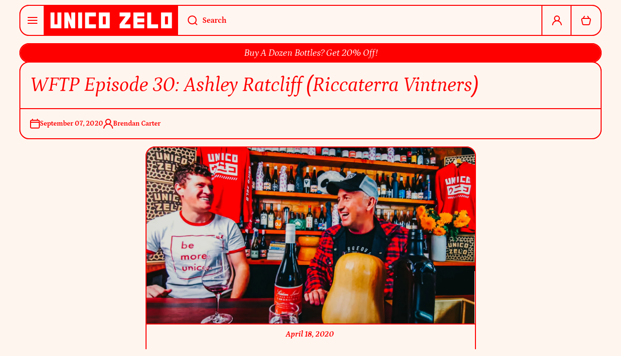

--- FILE ---
content_type: text/html; charset=utf-8
request_url: https://www.unicozelo.com.au/blogs/live-stream/wftp-episode-30-ashley-ratcliff-riccaterra-vintners
body_size: 37493
content:








<!doctype html>
<html class="no-js" lang="en" data-role="main">
  <head>
    <script type="application/vnd.locksmith+json" data-locksmith>{"version":"v254","locked":false,"initialized":true,"scope":"article","access_granted":true,"access_denied":false,"requires_customer":false,"manual_lock":false,"remote_lock":false,"has_timeout":false,"remote_rendered":null,"hide_resource":false,"hide_links_to_resource":false,"transparent":true,"locks":{"all":[],"opened":[]},"keys":[],"keys_signature":"9ba0124af29b53e19512cffe34d79bf17e82187cdfec0d6a7aff50b66d183f28","state":{"template":"article","theme":152689017075,"product":null,"collection":null,"page":null,"blog":"live-stream","article":386776301645,"app":null},"now":1768998594,"path":"\/blogs\/live-stream\/wftp-episode-30-ashley-ratcliff-riccaterra-vintners","locale_root_url":"\/","canonical_url":"https:\/\/www.unicozelo.com.au\/blogs\/live-stream\/wftp-episode-30-ashley-ratcliff-riccaterra-vintners","customer_id":null,"customer_id_signature":"9ba0124af29b53e19512cffe34d79bf17e82187cdfec0d6a7aff50b66d183f28","cart":null}</script><script data-locksmith>!function(){undefined;!function(){var s=window.Locksmith={},e=document.querySelector('script[type="application/vnd.locksmith+json"]'),n=e&&e.innerHTML;if(s.state={},s.util={},s.loading=!1,n)try{s.state=JSON.parse(n)}catch(d){}if(document.addEventListener&&document.querySelector){var o,i,a,t=[76,79,67,75,83,77,73,84,72,49,49],c=function(){i=t.slice(0)},l="style",r=function(e){e&&27!==e.keyCode&&"click"!==e.type||(document.removeEventListener("keydown",r),document.removeEventListener("click",r),o&&document.body.removeChild(o),o=null)};c(),document.addEventListener("keyup",function(e){if(e.keyCode===i[0]){if(clearTimeout(a),i.shift(),0<i.length)return void(a=setTimeout(c,1e3));c(),r(),(o=document.createElement("div"))[l].width="50%",o[l].maxWidth="1000px",o[l].height="85%",o[l].border="1px rgba(0, 0, 0, 0.2) solid",o[l].background="rgba(255, 255, 255, 0.99)",o[l].borderRadius="4px",o[l].position="fixed",o[l].top="50%",o[l].left="50%",o[l].transform="translateY(-50%) translateX(-50%)",o[l].boxShadow="0 2px 5px rgba(0, 0, 0, 0.3), 0 0 100vh 100vw rgba(0, 0, 0, 0.5)",o[l].zIndex="2147483645";var t=document.createElement("textarea");t.value=JSON.stringify(JSON.parse(n),null,2),t[l].border="none",t[l].display="block",t[l].boxSizing="border-box",t[l].width="100%",t[l].height="100%",t[l].background="transparent",t[l].padding="22px",t[l].fontFamily="monospace",t[l].fontSize="14px",t[l].color="#333",t[l].resize="none",t[l].outline="none",t.readOnly=!0,o.appendChild(t),document.body.appendChild(o),t.addEventListener("click",function(e){e.stopImmediatePropagation()}),t.select(),document.addEventListener("keydown",r),document.addEventListener("click",r)}})}s.isEmbedded=-1!==window.location.search.indexOf("_ab=0&_fd=0&_sc=1"),s.path=s.state.path||window.location.pathname,s.basePath=s.state.locale_root_url.concat("/apps/locksmith").replace(/^\/\//,"/"),s.reloading=!1,s.util.console=window.console||{log:function(){},error:function(){}},s.util.makeUrl=function(e,t){var n,o=s.basePath+e,i=[],a=s.cache();for(n in a)i.push(n+"="+encodeURIComponent(a[n]));for(n in t)i.push(n+"="+encodeURIComponent(t[n]));return s.state.customer_id&&(i.push("customer_id="+encodeURIComponent(s.state.customer_id)),i.push("customer_id_signature="+encodeURIComponent(s.state.customer_id_signature))),o+=(-1===o.indexOf("?")?"?":"&")+i.join("&")},s._initializeCallbacks=[],s.on=function(e,t){if("initialize"!==e)throw'Locksmith.on() currently only supports the "initialize" event';s._initializeCallbacks.push(t)},s.initializeSession=function(e){if(!s.isEmbedded){var t=!1,n=!0,o=!0;(e=e||{}).silent&&(o=n=!(t=!0)),s.ping({silent:t,spinner:n,reload:o,callback:function(){s._initializeCallbacks.forEach(function(e){e()})}})}},s.cache=function(e){var t={};try{var n=function i(e){return(document.cookie.match("(^|; )"+e+"=([^;]*)")||0)[2]};t=JSON.parse(decodeURIComponent(n("locksmith-params")||"{}"))}catch(d){}if(e){for(var o in e)t[o]=e[o];document.cookie="locksmith-params=; expires=Thu, 01 Jan 1970 00:00:00 GMT; path=/",document.cookie="locksmith-params="+encodeURIComponent(JSON.stringify(t))+"; path=/"}return t},s.cache.cart=s.state.cart,s.cache.cartLastSaved=null,s.params=s.cache(),s.util.reload=function(){s.reloading=!0;try{window.location.href=window.location.href.replace(/#.*/,"")}catch(d){s.util.console.error("Preferred reload method failed",d),window.location.reload()}},s.cache.saveCart=function(e){if(!s.cache.cart||s.cache.cart===s.cache.cartLastSaved)return e?e():null;var t=s.cache.cartLastSaved;s.cache.cartLastSaved=s.cache.cart,fetch("/cart/update.js",{method:"POST",headers:{"Content-Type":"application/json",Accept:"application/json"},body:JSON.stringify({attributes:{locksmith:s.cache.cart}})}).then(function(e){if(!e.ok)throw new Error("Cart update failed: "+e.status);return e.json()}).then(function(){e&&e()})["catch"](function(e){if(s.cache.cartLastSaved=t,!s.reloading)throw e})},s.util.spinnerHTML='<style>body{background:#FFF}@keyframes spin{from{transform:rotate(0deg)}to{transform:rotate(360deg)}}#loading{display:flex;width:100%;height:50vh;color:#777;align-items:center;justify-content:center}#loading .spinner{display:block;animation:spin 600ms linear infinite;position:relative;width:50px;height:50px}#loading .spinner-ring{stroke:currentColor;stroke-dasharray:100%;stroke-width:2px;stroke-linecap:round;fill:none}</style><div id="loading"><div class="spinner"><svg width="100%" height="100%"><svg preserveAspectRatio="xMinYMin"><circle class="spinner-ring" cx="50%" cy="50%" r="45%"></circle></svg></svg></div></div>',s.util.clobberBody=function(e){document.body.innerHTML=e},s.util.clobberDocument=function(e){e.responseText&&(e=e.responseText),document.documentElement&&document.removeChild(document.documentElement);var t=document.open("text/html","replace");t.writeln(e),t.close(),setTimeout(function(){var e=t.querySelector("[autofocus]");e&&e.focus()},100)},s.util.serializeForm=function(e){if(e&&"FORM"===e.nodeName){var t,n,o={};for(t=e.elements.length-1;0<=t;t-=1)if(""!==e.elements[t].name)switch(e.elements[t].nodeName){case"INPUT":switch(e.elements[t].type){default:case"text":case"hidden":case"password":case"button":case"reset":case"submit":o[e.elements[t].name]=e.elements[t].value;break;case"checkbox":case"radio":e.elements[t].checked&&(o[e.elements[t].name]=e.elements[t].value);break;case"file":}break;case"TEXTAREA":o[e.elements[t].name]=e.elements[t].value;break;case"SELECT":switch(e.elements[t].type){case"select-one":o[e.elements[t].name]=e.elements[t].value;break;case"select-multiple":for(n=e.elements[t].options.length-1;0<=n;n-=1)e.elements[t].options[n].selected&&(o[e.elements[t].name]=e.elements[t].options[n].value)}break;case"BUTTON":switch(e.elements[t].type){case"reset":case"submit":case"button":o[e.elements[t].name]=e.elements[t].value}}return o}},s.util.on=function(e,a,s,t){t=t||document;var c="locksmith-"+e+a,n=function(e){var t=e.target,n=e.target.parentElement,o=t&&t.className&&(t.className.baseVal||t.className)||"",i=n&&n.className&&(n.className.baseVal||n.className)||"";("string"==typeof o&&-1!==o.split(/\s+/).indexOf(a)||"string"==typeof i&&-1!==i.split(/\s+/).indexOf(a))&&!e[c]&&(e[c]=!0,s(e))};t.attachEvent?t.attachEvent(e,n):t.addEventListener(e,n,!1)},s.util.enableActions=function(e){s.util.on("click","locksmith-action",function(e){e.preventDefault();var t=e.target;t.dataset.confirmWith&&!confirm(t.dataset.confirmWith)||(t.disabled=!0,t.innerText=t.dataset.disableWith,s.post("/action",t.dataset.locksmithParams,{spinner:!1,type:"text",success:function(e){(e=JSON.parse(e.responseText)).message&&alert(e.message),s.util.reload()}}))},e)},s.util.inject=function(e,t){var n=["data","locksmith","append"];if(-1!==t.indexOf(n.join("-"))){var o=document.createElement("div");o.innerHTML=t,e.appendChild(o)}else e.innerHTML=t;var i,a,s=e.querySelectorAll("script");for(a=0;a<s.length;++a){i=s[a];var c=document.createElement("script");if(i.type&&(c.type=i.type),i.src)c.src=i.src;else{var l=document.createTextNode(i.innerHTML);c.appendChild(l)}e.appendChild(c)}var r=e.querySelector("[autofocus]");r&&r.focus()},s.post=function(e,t,n){!1!==(n=n||{}).spinner&&s.util.clobberBody(s.util.spinnerHTML);var o={};n.container===document?(o.layout=1,n.success=function(e){s.util.clobberDocument(e)}):n.container&&(o.layout=0,n.success=function(e){var t=document.getElementById(n.container);s.util.inject(t,e),t.id===t.firstChild.id&&t.parentElement.replaceChild(t.firstChild,t)}),n.form_type&&(t.form_type=n.form_type),n.include_layout_classes!==undefined&&(t.include_layout_classes=n.include_layout_classes),n.lock_id!==undefined&&(t.lock_id=n.lock_id),s.loading=!0;var i=s.util.makeUrl(e,o),a="json"===n.type||"text"===n.type;fetch(i,{method:"POST",headers:{"Content-Type":"application/json",Accept:a?"application/json":"text/html"},body:JSON.stringify(t)}).then(function(e){if(!e.ok)throw new Error("Request failed: "+e.status);return e.text()}).then(function(e){var t=n.success||s.util.clobberDocument;t(a?{responseText:e}:e)})["catch"](function(e){if(!s.reloading)if("dashboard.weglot.com"!==window.location.host){if(!n.silent)throw alert("Something went wrong! Please refresh and try again."),e;console.error(e)}else console.error(e)})["finally"](function(){s.loading=!1})},s.postResource=function(e,t){e.path=s.path,e.search=window.location.search,e.state=s.state,e.passcode&&(e.passcode=e.passcode.trim()),e.email&&(e.email=e.email.trim()),e.state.cart=s.cache.cart,e.locksmith_json=s.jsonTag,e.locksmith_json_signature=s.jsonTagSignature,s.post("/resource",e,t)},s.ping=function(e){if(!s.isEmbedded){e=e||{};s.post("/ping",{path:s.path,search:window.location.search,state:s.state},{spinner:!!e.spinner,silent:"undefined"==typeof e.silent||e.silent,type:"text",success:function(e){e&&e.responseText?(e=JSON.parse(e.responseText)).messages&&0<e.messages.length&&s.showMessages(e.messages):console.error("[Locksmith] Invalid result in ping callback:",e)}})}},s.timeoutMonitor=function(){var e=s.cache.cart;s.ping({callback:function(){e!==s.cache.cart||setTimeout(function(){s.timeoutMonitor()},6e4)}})},s.showMessages=function(e){var t=document.createElement("div");t.style.position="fixed",t.style.left=0,t.style.right=0,t.style.bottom="-50px",t.style.opacity=0,t.style.background="#191919",t.style.color="#ddd",t.style.transition="bottom 0.2s, opacity 0.2s",t.style.zIndex=999999,t.innerHTML="        <style>          .locksmith-ab .locksmith-b { display: none; }          .locksmith-ab.toggled .locksmith-b { display: flex; }          .locksmith-ab.toggled .locksmith-a { display: none; }          .locksmith-flex { display: flex; flex-wrap: wrap; justify-content: space-between; align-items: center; padding: 10px 20px; }          .locksmith-message + .locksmith-message { border-top: 1px #555 solid; }          .locksmith-message a { color: inherit; font-weight: bold; }          .locksmith-message a:hover { color: inherit; opacity: 0.8; }          a.locksmith-ab-toggle { font-weight: inherit; text-decoration: underline; }          .locksmith-text { flex-grow: 1; }          .locksmith-cta { flex-grow: 0; text-align: right; }          .locksmith-cta button { transform: scale(0.8); transform-origin: left; }          .locksmith-cta > * { display: block; }          .locksmith-cta > * + * { margin-top: 10px; }          .locksmith-message a.locksmith-close { flex-grow: 0; text-decoration: none; margin-left: 15px; font-size: 30px; font-family: monospace; display: block; padding: 2px 10px; }                    @media screen and (max-width: 600px) {            .locksmith-wide-only { display: none !important; }            .locksmith-flex { padding: 0 15px; }            .locksmith-flex > * { margin-top: 5px; margin-bottom: 5px; }            .locksmith-cta { text-align: left; }          }                    @media screen and (min-width: 601px) {            .locksmith-narrow-only { display: none !important; }          }        </style>      "+e.map(function(e){return'<div class="locksmith-message">'+e+"</div>"}).join(""),document.body.appendChild(t),document.body.style.position="relative",document.body.parentElement.style.paddingBottom=t.offsetHeight+"px",setTimeout(function(){t.style.bottom=0,t.style.opacity=1},50),s.util.on("click","locksmith-ab-toggle",function(e){e.preventDefault();for(var t=e.target.parentElement;-1===t.className.split(" ").indexOf("locksmith-ab");)t=t.parentElement;-1!==t.className.split(" ").indexOf("toggled")?t.className=t.className.replace("toggled",""):t.className=t.className+" toggled"}),s.util.enableActions(t)}}()}();</script>
      <script data-locksmith>Locksmith.cache.cart=null</script>

  <script data-locksmith>Locksmith.jsonTag="{\"version\":\"v254\",\"locked\":false,\"initialized\":true,\"scope\":\"article\",\"access_granted\":true,\"access_denied\":false,\"requires_customer\":false,\"manual_lock\":false,\"remote_lock\":false,\"has_timeout\":false,\"remote_rendered\":null,\"hide_resource\":false,\"hide_links_to_resource\":false,\"transparent\":true,\"locks\":{\"all\":[],\"opened\":[]},\"keys\":[],\"keys_signature\":\"9ba0124af29b53e19512cffe34d79bf17e82187cdfec0d6a7aff50b66d183f28\",\"state\":{\"template\":\"article\",\"theme\":152689017075,\"product\":null,\"collection\":null,\"page\":null,\"blog\":\"live-stream\",\"article\":386776301645,\"app\":null},\"now\":1768998594,\"path\":\"\\\/blogs\\\/live-stream\\\/wftp-episode-30-ashley-ratcliff-riccaterra-vintners\",\"locale_root_url\":\"\\\/\",\"canonical_url\":\"https:\\\/\\\/www.unicozelo.com.au\\\/blogs\\\/live-stream\\\/wftp-episode-30-ashley-ratcliff-riccaterra-vintners\",\"customer_id\":null,\"customer_id_signature\":\"9ba0124af29b53e19512cffe34d79bf17e82187cdfec0d6a7aff50b66d183f28\",\"cart\":null}";Locksmith.jsonTagSignature="e6d3e680dda42208e72e34f1352e379fe0258a99a48e06d807a98f06384f62a6"</script>
    <!-- Hotjar Tracking Code for www.unicozelo.com.au -->
<script>
    (function(h,o,t,j,a,r){
        h.hj=h.hj||function(){(h.hj.q=h.hj.q||[]).push(arguments)};
        h._hjSettings={hjid:1881197,hjsv:6};
        a=o.getElementsByTagName('head')[0];
        r=o.createElement('script');r.async=1;
        r.src=t+h._hjSettings.hjid+j+h._hjSettings.hjsv;
        a.appendChild(r);
    })(window,document,'https://static.hotjar.com/c/hotjar-','.js?sv=');
</script>
    <meta charset="utf-8">
    <meta http-equiv="X-UA-Compatible" content="IE=edge">
    <meta name="viewport" content="width=device-width,initial-scale=1">
    <meta name="theme-color" content="">
    <link rel="canonical" href="https://www.unicozelo.com.au/blogs/live-stream/wftp-episode-30-ashley-ratcliff-riccaterra-vintners">
    <link rel="preconnect" href="https://cdn.shopify.com" crossorigin><link rel="icon" type="image/png" href="//www.unicozelo.com.au/cdn/shop/files/UZ_Favicon_april2018-1_6e0c31a1-6220-44b8-bc34-ad497b43fcc4_32x32.png?v=1614351717"><link rel="preconnect" href="https://fonts.shopifycdn.com" crossorigin><title>
      WFTP Episode 30: Ashley Ratcliff (Riccaterra Vintners)
 &ndash; Unico Zelo</title>

    
<meta name="description" content="April 18, 2020  It’s knock-off time! We&#39;re ready to swirl - sniff - and [maybe] - spit some delicious Vino with you - whilst we: blind-taste wines [the only sport we have left], attempt to pair junk food with vino [dominate calories], review shit wine inventions [of which some are not shit!].  Tonight&#39;s guest is the on">


    

<meta property="og:site_name" content="Unico Zelo">
<meta property="og:url" content="https://www.unicozelo.com.au/blogs/live-stream/wftp-episode-30-ashley-ratcliff-riccaterra-vintners"><meta property="og:title" content="WFTP Episode 30: Ashley Ratcliff (Riccaterra Vintners)">
<meta property="og:type" content="article">
<meta property="og:description" content="April 18, 2020  It’s knock-off time! We&#39;re ready to swirl - sniff - and [maybe] - spit some delicious Vino with you - whilst we: blind-taste wines [the only sport we have left], attempt to pair junk food with vino [dominate calories], review shit wine inventions [of which some are not shit!].  Tonight&#39;s guest is the on">
<meta property="og:image" content="http://www.unicozelo.com.au/cdn/shop/articles/WFTP_Episode30_Ashley-Ratcliff_V2.jpg?v=1599441645">
<meta property="og:image:secure_url" content="https://www.unicozelo.com.au/cdn/shop/articles/WFTP_Episode30_Ashley-Ratcliff_V2.jpg?v=1599441645">
<meta property="og:image:width" content="2800">
  <meta property="og:image:height" content="1500"><meta name="twitter:card" content="summary_large_image"><meta name="twitter:title" content="WFTP Episode 30: Ashley Ratcliff (Riccaterra Vintners)">
<meta name="twitter:description" content="April 18, 2020  It’s knock-off time! We&#39;re ready to swirl - sniff - and [maybe] - spit some delicious Vino with you - whilst we: blind-taste wines [the only sport we have left], attempt to pair junk food with vino [dominate calories], review shit wine inventions [of which some are not shit!].  Tonight&#39;s guest is the on">

    
    <script src="//www.unicozelo.com.au/cdn/shop/t/51/assets/constants.js?v=58251544750838685771752819250" defer="defer"></script>
    <script src="//www.unicozelo.com.au/cdn/shop/t/51/assets/pubsub.js?v=158357773527763999511752819250" defer="defer"></script>
    <script src="//www.unicozelo.com.au/cdn/shop/t/51/assets/global.js?v=160957812566975259031752819250" defer="defer"></script>
    
    <script>window.performance && window.performance.mark && window.performance.mark('shopify.content_for_header.start');</script><meta name="google-site-verification" content="AsZa_2lOkozVU3evoXUadysEfzzRzXL-Dsx_RxYNIio">
<meta id="shopify-digital-wallet" name="shopify-digital-wallet" content="/13893847/digital_wallets/dialog">
<meta name="shopify-checkout-api-token" content="cefffad7276078ef4d39deb1b09486c2">
<meta id="in-context-paypal-metadata" data-shop-id="13893847" data-venmo-supported="false" data-environment="production" data-locale="en_US" data-paypal-v4="true" data-currency="AUD">
<link rel="alternate" type="application/atom+xml" title="Feed" href="/blogs/live-stream.atom" />
<script async="async" src="/checkouts/internal/preloads.js?locale=en-AU"></script>
<link rel="preconnect" href="https://shop.app" crossorigin="anonymous">
<script async="async" src="https://shop.app/checkouts/internal/preloads.js?locale=en-AU&shop_id=13893847" crossorigin="anonymous"></script>
<script id="apple-pay-shop-capabilities" type="application/json">{"shopId":13893847,"countryCode":"AU","currencyCode":"AUD","merchantCapabilities":["supports3DS"],"merchantId":"gid:\/\/shopify\/Shop\/13893847","merchantName":"Unico Zelo","requiredBillingContactFields":["postalAddress","email","phone"],"requiredShippingContactFields":["postalAddress","email","phone"],"shippingType":"shipping","supportedNetworks":["visa","masterCard","amex","jcb"],"total":{"type":"pending","label":"Unico Zelo","amount":"1.00"},"shopifyPaymentsEnabled":true,"supportsSubscriptions":true}</script>
<script id="shopify-features" type="application/json">{"accessToken":"cefffad7276078ef4d39deb1b09486c2","betas":["rich-media-storefront-analytics"],"domain":"www.unicozelo.com.au","predictiveSearch":true,"shopId":13893847,"locale":"en"}</script>
<script>var Shopify = Shopify || {};
Shopify.shop = "unico-zelo.myshopify.com";
Shopify.locale = "en";
Shopify.currency = {"active":"AUD","rate":"1.0"};
Shopify.country = "AU";
Shopify.theme = {"name":"Area (Flights Update July '25)","id":152689017075,"schema_name":"Area","schema_version":"1.4.0","theme_store_id":2073,"role":"main"};
Shopify.theme.handle = "null";
Shopify.theme.style = {"id":null,"handle":null};
Shopify.cdnHost = "www.unicozelo.com.au/cdn";
Shopify.routes = Shopify.routes || {};
Shopify.routes.root = "/";</script>
<script type="module">!function(o){(o.Shopify=o.Shopify||{}).modules=!0}(window);</script>
<script>!function(o){function n(){var o=[];function n(){o.push(Array.prototype.slice.apply(arguments))}return n.q=o,n}var t=o.Shopify=o.Shopify||{};t.loadFeatures=n(),t.autoloadFeatures=n()}(window);</script>
<script>
  window.ShopifyPay = window.ShopifyPay || {};
  window.ShopifyPay.apiHost = "shop.app\/pay";
  window.ShopifyPay.redirectState = null;
</script>
<script id="shop-js-analytics" type="application/json">{"pageType":"article"}</script>
<script defer="defer" async type="module" src="//www.unicozelo.com.au/cdn/shopifycloud/shop-js/modules/v2/client.init-shop-cart-sync_BdyHc3Nr.en.esm.js"></script>
<script defer="defer" async type="module" src="//www.unicozelo.com.au/cdn/shopifycloud/shop-js/modules/v2/chunk.common_Daul8nwZ.esm.js"></script>
<script type="module">
  await import("//www.unicozelo.com.au/cdn/shopifycloud/shop-js/modules/v2/client.init-shop-cart-sync_BdyHc3Nr.en.esm.js");
await import("//www.unicozelo.com.au/cdn/shopifycloud/shop-js/modules/v2/chunk.common_Daul8nwZ.esm.js");

  window.Shopify.SignInWithShop?.initShopCartSync?.({"fedCMEnabled":true,"windoidEnabled":true});

</script>
<script>
  window.Shopify = window.Shopify || {};
  if (!window.Shopify.featureAssets) window.Shopify.featureAssets = {};
  window.Shopify.featureAssets['shop-js'] = {"shop-cart-sync":["modules/v2/client.shop-cart-sync_QYOiDySF.en.esm.js","modules/v2/chunk.common_Daul8nwZ.esm.js"],"init-fed-cm":["modules/v2/client.init-fed-cm_DchLp9rc.en.esm.js","modules/v2/chunk.common_Daul8nwZ.esm.js"],"shop-button":["modules/v2/client.shop-button_OV7bAJc5.en.esm.js","modules/v2/chunk.common_Daul8nwZ.esm.js"],"init-windoid":["modules/v2/client.init-windoid_DwxFKQ8e.en.esm.js","modules/v2/chunk.common_Daul8nwZ.esm.js"],"shop-cash-offers":["modules/v2/client.shop-cash-offers_DWtL6Bq3.en.esm.js","modules/v2/chunk.common_Daul8nwZ.esm.js","modules/v2/chunk.modal_CQq8HTM6.esm.js"],"shop-toast-manager":["modules/v2/client.shop-toast-manager_CX9r1SjA.en.esm.js","modules/v2/chunk.common_Daul8nwZ.esm.js"],"init-shop-email-lookup-coordinator":["modules/v2/client.init-shop-email-lookup-coordinator_UhKnw74l.en.esm.js","modules/v2/chunk.common_Daul8nwZ.esm.js"],"pay-button":["modules/v2/client.pay-button_DzxNnLDY.en.esm.js","modules/v2/chunk.common_Daul8nwZ.esm.js"],"avatar":["modules/v2/client.avatar_BTnouDA3.en.esm.js"],"init-shop-cart-sync":["modules/v2/client.init-shop-cart-sync_BdyHc3Nr.en.esm.js","modules/v2/chunk.common_Daul8nwZ.esm.js"],"shop-login-button":["modules/v2/client.shop-login-button_D8B466_1.en.esm.js","modules/v2/chunk.common_Daul8nwZ.esm.js","modules/v2/chunk.modal_CQq8HTM6.esm.js"],"init-customer-accounts-sign-up":["modules/v2/client.init-customer-accounts-sign-up_C8fpPm4i.en.esm.js","modules/v2/client.shop-login-button_D8B466_1.en.esm.js","modules/v2/chunk.common_Daul8nwZ.esm.js","modules/v2/chunk.modal_CQq8HTM6.esm.js"],"init-shop-for-new-customer-accounts":["modules/v2/client.init-shop-for-new-customer-accounts_CVTO0Ztu.en.esm.js","modules/v2/client.shop-login-button_D8B466_1.en.esm.js","modules/v2/chunk.common_Daul8nwZ.esm.js","modules/v2/chunk.modal_CQq8HTM6.esm.js"],"init-customer-accounts":["modules/v2/client.init-customer-accounts_dRgKMfrE.en.esm.js","modules/v2/client.shop-login-button_D8B466_1.en.esm.js","modules/v2/chunk.common_Daul8nwZ.esm.js","modules/v2/chunk.modal_CQq8HTM6.esm.js"],"shop-follow-button":["modules/v2/client.shop-follow-button_CkZpjEct.en.esm.js","modules/v2/chunk.common_Daul8nwZ.esm.js","modules/v2/chunk.modal_CQq8HTM6.esm.js"],"lead-capture":["modules/v2/client.lead-capture_BntHBhfp.en.esm.js","modules/v2/chunk.common_Daul8nwZ.esm.js","modules/v2/chunk.modal_CQq8HTM6.esm.js"],"checkout-modal":["modules/v2/client.checkout-modal_CfxcYbTm.en.esm.js","modules/v2/chunk.common_Daul8nwZ.esm.js","modules/v2/chunk.modal_CQq8HTM6.esm.js"],"shop-login":["modules/v2/client.shop-login_Da4GZ2H6.en.esm.js","modules/v2/chunk.common_Daul8nwZ.esm.js","modules/v2/chunk.modal_CQq8HTM6.esm.js"],"payment-terms":["modules/v2/client.payment-terms_MV4M3zvL.en.esm.js","modules/v2/chunk.common_Daul8nwZ.esm.js","modules/v2/chunk.modal_CQq8HTM6.esm.js"]};
</script>
<script>(function() {
  var isLoaded = false;
  function asyncLoad() {
    if (isLoaded) return;
    isLoaded = true;
    var urls = ["https:\/\/plugin.brevo.com\/integrations\/api\/automation\/script?user_connection_id=65ec1f90919b0319f86ba167\u0026ma-key=wc6mhngh2ytgpp66qct0s8m8\u0026shop=unico-zelo.myshopify.com","https:\/\/plugin.brevo.com\/integrations\/api\/sy\/cart_tracking\/script?ma-key=wc6mhngh2ytgpp66qct0s8m8\u0026user_connection_id=65ec1f90919b0319f86ba167\u0026shop=unico-zelo.myshopify.com","https:\/\/static.ecodrive.community\/assets\/toggle\/bundle.production.min.js?shop=unico-zelo.myshopify.com","https:\/\/dashboard.mailerlite.com\/shopify\/22575\/1885401?shop=unico-zelo.myshopify.com"];
    for (var i = 0; i < urls.length; i++) {
      var s = document.createElement('script');
      s.type = 'text/javascript';
      s.async = true;
      s.src = urls[i];
      var x = document.getElementsByTagName('script')[0];
      x.parentNode.insertBefore(s, x);
    }
  };
  if(window.attachEvent) {
    window.attachEvent('onload', asyncLoad);
  } else {
    window.addEventListener('load', asyncLoad, false);
  }
})();</script>
<script id="__st">var __st={"a":13893847,"offset":37800,"reqid":"cff4c5b6-e5ce-4a6a-a048-aae8595ea2c1-1768998594","pageurl":"www.unicozelo.com.au\/blogs\/live-stream\/wftp-episode-30-ashley-ratcliff-riccaterra-vintners","s":"articles-386776301645","u":"9ac9f23f92c0","p":"article","rtyp":"article","rid":386776301645};</script>
<script>window.ShopifyPaypalV4VisibilityTracking = true;</script>
<script id="captcha-bootstrap">!function(){'use strict';const t='contact',e='account',n='new_comment',o=[[t,t],['blogs',n],['comments',n],[t,'customer']],c=[[e,'customer_login'],[e,'guest_login'],[e,'recover_customer_password'],[e,'create_customer']],r=t=>t.map((([t,e])=>`form[action*='/${t}']:not([data-nocaptcha='true']) input[name='form_type'][value='${e}']`)).join(','),a=t=>()=>t?[...document.querySelectorAll(t)].map((t=>t.form)):[];function s(){const t=[...o],e=r(t);return a(e)}const i='password',u='form_key',d=['recaptcha-v3-token','g-recaptcha-response','h-captcha-response',i],f=()=>{try{return window.sessionStorage}catch{return}},m='__shopify_v',_=t=>t.elements[u];function p(t,e,n=!1){try{const o=window.sessionStorage,c=JSON.parse(o.getItem(e)),{data:r}=function(t){const{data:e,action:n}=t;return t[m]||n?{data:e,action:n}:{data:t,action:n}}(c);for(const[e,n]of Object.entries(r))t.elements[e]&&(t.elements[e].value=n);n&&o.removeItem(e)}catch(o){console.error('form repopulation failed',{error:o})}}const l='form_type',E='cptcha';function T(t){t.dataset[E]=!0}const w=window,h=w.document,L='Shopify',v='ce_forms',y='captcha';let A=!1;((t,e)=>{const n=(g='f06e6c50-85a8-45c8-87d0-21a2b65856fe',I='https://cdn.shopify.com/shopifycloud/storefront-forms-hcaptcha/ce_storefront_forms_captcha_hcaptcha.v1.5.2.iife.js',D={infoText:'Protected by hCaptcha',privacyText:'Privacy',termsText:'Terms'},(t,e,n)=>{const o=w[L][v],c=o.bindForm;if(c)return c(t,g,e,D).then(n);var r;o.q.push([[t,g,e,D],n]),r=I,A||(h.body.append(Object.assign(h.createElement('script'),{id:'captcha-provider',async:!0,src:r})),A=!0)});var g,I,D;w[L]=w[L]||{},w[L][v]=w[L][v]||{},w[L][v].q=[],w[L][y]=w[L][y]||{},w[L][y].protect=function(t,e){n(t,void 0,e),T(t)},Object.freeze(w[L][y]),function(t,e,n,w,h,L){const[v,y,A,g]=function(t,e,n){const i=e?o:[],u=t?c:[],d=[...i,...u],f=r(d),m=r(i),_=r(d.filter((([t,e])=>n.includes(e))));return[a(f),a(m),a(_),s()]}(w,h,L),I=t=>{const e=t.target;return e instanceof HTMLFormElement?e:e&&e.form},D=t=>v().includes(t);t.addEventListener('submit',(t=>{const e=I(t);if(!e)return;const n=D(e)&&!e.dataset.hcaptchaBound&&!e.dataset.recaptchaBound,o=_(e),c=g().includes(e)&&(!o||!o.value);(n||c)&&t.preventDefault(),c&&!n&&(function(t){try{if(!f())return;!function(t){const e=f();if(!e)return;const n=_(t);if(!n)return;const o=n.value;o&&e.removeItem(o)}(t);const e=Array.from(Array(32),(()=>Math.random().toString(36)[2])).join('');!function(t,e){_(t)||t.append(Object.assign(document.createElement('input'),{type:'hidden',name:u})),t.elements[u].value=e}(t,e),function(t,e){const n=f();if(!n)return;const o=[...t.querySelectorAll(`input[type='${i}']`)].map((({name:t})=>t)),c=[...d,...o],r={};for(const[a,s]of new FormData(t).entries())c.includes(a)||(r[a]=s);n.setItem(e,JSON.stringify({[m]:1,action:t.action,data:r}))}(t,e)}catch(e){console.error('failed to persist form',e)}}(e),e.submit())}));const S=(t,e)=>{t&&!t.dataset[E]&&(n(t,e.some((e=>e===t))),T(t))};for(const o of['focusin','change'])t.addEventListener(o,(t=>{const e=I(t);D(e)&&S(e,y())}));const B=e.get('form_key'),M=e.get(l),P=B&&M;t.addEventListener('DOMContentLoaded',(()=>{const t=y();if(P)for(const e of t)e.elements[l].value===M&&p(e,B);[...new Set([...A(),...v().filter((t=>'true'===t.dataset.shopifyCaptcha))])].forEach((e=>S(e,t)))}))}(h,new URLSearchParams(w.location.search),n,t,e,['guest_login'])})(!0,!0)}();</script>
<script integrity="sha256-4kQ18oKyAcykRKYeNunJcIwy7WH5gtpwJnB7kiuLZ1E=" data-source-attribution="shopify.loadfeatures" defer="defer" src="//www.unicozelo.com.au/cdn/shopifycloud/storefront/assets/storefront/load_feature-a0a9edcb.js" crossorigin="anonymous"></script>
<script crossorigin="anonymous" defer="defer" src="//www.unicozelo.com.au/cdn/shopifycloud/storefront/assets/shopify_pay/storefront-65b4c6d7.js?v=20250812"></script>
<script data-source-attribution="shopify.dynamic_checkout.dynamic.init">var Shopify=Shopify||{};Shopify.PaymentButton=Shopify.PaymentButton||{isStorefrontPortableWallets:!0,init:function(){window.Shopify.PaymentButton.init=function(){};var t=document.createElement("script");t.src="https://www.unicozelo.com.au/cdn/shopifycloud/portable-wallets/latest/portable-wallets.en.js",t.type="module",document.head.appendChild(t)}};
</script>
<script data-source-attribution="shopify.dynamic_checkout.buyer_consent">
  function portableWalletsHideBuyerConsent(e){var t=document.getElementById("shopify-buyer-consent"),n=document.getElementById("shopify-subscription-policy-button");t&&n&&(t.classList.add("hidden"),t.setAttribute("aria-hidden","true"),n.removeEventListener("click",e))}function portableWalletsShowBuyerConsent(e){var t=document.getElementById("shopify-buyer-consent"),n=document.getElementById("shopify-subscription-policy-button");t&&n&&(t.classList.remove("hidden"),t.removeAttribute("aria-hidden"),n.addEventListener("click",e))}window.Shopify?.PaymentButton&&(window.Shopify.PaymentButton.hideBuyerConsent=portableWalletsHideBuyerConsent,window.Shopify.PaymentButton.showBuyerConsent=portableWalletsShowBuyerConsent);
</script>
<script data-source-attribution="shopify.dynamic_checkout.cart.bootstrap">document.addEventListener("DOMContentLoaded",(function(){function t(){return document.querySelector("shopify-accelerated-checkout-cart, shopify-accelerated-checkout")}if(t())Shopify.PaymentButton.init();else{new MutationObserver((function(e,n){t()&&(Shopify.PaymentButton.init(),n.disconnect())})).observe(document.body,{childList:!0,subtree:!0})}}));
</script>
<link id="shopify-accelerated-checkout-styles" rel="stylesheet" media="screen" href="https://www.unicozelo.com.au/cdn/shopifycloud/portable-wallets/latest/accelerated-checkout-backwards-compat.css" crossorigin="anonymous">
<style id="shopify-accelerated-checkout-cart">
        #shopify-buyer-consent {
  margin-top: 1em;
  display: inline-block;
  width: 100%;
}

#shopify-buyer-consent.hidden {
  display: none;
}

#shopify-subscription-policy-button {
  background: none;
  border: none;
  padding: 0;
  text-decoration: underline;
  font-size: inherit;
  cursor: pointer;
}

#shopify-subscription-policy-button::before {
  box-shadow: none;
}

      </style>
<script id="sections-script" data-sections="footer" defer="defer" src="//www.unicozelo.com.au/cdn/shop/t/51/compiled_assets/scripts.js?v=5140"></script>
<script>window.performance && window.performance.mark && window.performance.mark('shopify.content_for_header.end');</script>

    
    <style data-shopify>    
      @font-face {
  font-family: Petrona;
  font-weight: 700;
  font-style: normal;
  font-display: swap;
  src: url("//www.unicozelo.com.au/cdn/fonts/petrona/petrona_n7.8f0b6938e4c6f57dca1d71c2d799a3a6be96af37.woff2") format("woff2"),
       url("//www.unicozelo.com.au/cdn/fonts/petrona/petrona_n7.9d88fb3c3e708e09dfffac76539bc871aceddbeb.woff") format("woff");
}

@font-face {
  font-family: Petrona;
  font-weight: 600;
  font-style: normal;
  font-display: swap;
  src: url("//www.unicozelo.com.au/cdn/fonts/petrona/petrona_n6.06c8c1a30d209ace8f32eea26bd463580b9f0ac5.woff2") format("woff2"),
       url("//www.unicozelo.com.au/cdn/fonts/petrona/petrona_n6.17951580ea50b80d33e8a9789dbdff9384a5429a.woff") format("woff");
}

@font-face {
  font-family: Petrona;
  font-weight: 700;
  font-style: italic;
  font-display: swap;
  src: url("//www.unicozelo.com.au/cdn/fonts/petrona/petrona_i7.675a611e19a4501392d3d73ea4c2ef1a076809f6.woff2") format("woff2"),
       url("//www.unicozelo.com.au/cdn/fonts/petrona/petrona_i7.4a7c01f1737983e5b658690665885c4681dca91f.woff") format("woff");
}

      @font-face {
  font-family: Petrona;
  font-weight: 600;
  font-style: italic;
  font-display: swap;
  src: url("//www.unicozelo.com.au/cdn/fonts/petrona/petrona_i6.6061b9b480cb30d37a90c861e7169df6fd298ee7.woff2") format("woff2"),
       url("//www.unicozelo.com.au/cdn/fonts/petrona/petrona_i6.961127155b80a6e8e8172f18ebde89de971387fc.woff") format("woff");
}

      @font-face {
  font-family: Petrona;
  font-weight: 400;
  font-style: italic;
  font-display: swap;
  src: url("//www.unicozelo.com.au/cdn/fonts/petrona/petrona_i4.6cfb1298dc02699a53f310217eaa87aac82dbfa3.woff2") format("woff2"),
       url("//www.unicozelo.com.au/cdn/fonts/petrona/petrona_i4.723ae85ef182a3e856c3bc4a2e95d97ed9131e13.woff") format("woff");
}

    
      :root {
    	--duration-short: .2s;
        --duration-medium: .3s;
    	--duration-large: .5s;
        --duration-for-border: .5s;
    	--animation-bezier: ease;
    	--zoom-animation-bezier: cubic-bezier(.15,.75,.5,1);
    
        --animation-type: cubic-bezier(0, 0, 0.3, 1);
        --animation-time: .5s;

        --product-thumbnail_move-up: 0.35s;
        --product-thumbnail_move-up_type: linear;
        --product-thumbnail-button_opacity_hover: 0.15s;
        --product-thumbnail-button_opacity_over: 0.3s;
        --product-thumbnail-button_opacity_type: linear;
        --product-thumbnail-button_move: 0.35s;
        --product-thumbnail-button_move_type: linear;

        --font-heading-family: Petrona, serif;
        --font-heading-style: italic;
        --font-heading-weight: 400;
    
        --font-body-family: Petrona, serif;
        --font-body-style: normal;
        --font-body-weight: 700;
    	--font-body-bold-weight: 600;
    	--font-button-weight: 600;
    
    	--font-heading-scale: 1.0;
        --font-body-scale: 1.0;
    
        --font-body-size: calc(16px * var(--font-body-scale));
        --font-body-line-height: 130%;
        --font-body2-size: calc(14px * var(--font-body-scale));
        --font-body2-line-height: 130%;

        --color-body-background: #fff5ef;
        --color-heading-background: #fff5ef;
        --color-secondary-background: #fff5ef;
        --color-section-background: #fff5ef;
        
        --color-base:#ff0000;
    	--color-base-rgb: 255, 0, 0;
        --color-heading:#ff0000;
        --color-heading-hover:#ff0000;
        --color-text-link:#ff367a;

        --color-heading-button:#0c5375;
        --color-heading-text-button-hover:#ff0000;
        --color-link-text-button:#ff0000;
        --color-link-text-button-hover:#ff0000;
        
        --color-icons:#ff0000;
        --color-icons-hover:#ff367a;

        --color-breadcrumb-background:#ffffff;
        --color-breadcrumb-font:#2c04c5;
        --color-breadcrumb-font-hover:#ff0000;
        
        --color-price: #ff0000;
        --color-old-price: #ff0000;
      
        --color-input-background: #fff5ef;
        --color-input-border: #ff0000;
        --color-input-text: #ff0000;
        --color-input-icon: #ff0000;
        --color-input-background-active: #fff5ef;
        --color-input-border-active: #fff1f2;
        --color-input-text-active: #ff0000;
        --color-input-icon-active: #ff0000;

        --color-modal-background: #ff0000;
        --color-modal-background-rgba: rgba(255, 0, 0, 0.3);
        
    	--mobile-focus-color: rgba(255, 0, 0, 0.04);--shadow:none;
        --shadow-hover:none;--shadow-always:var(--shadow);
        
        --color-button:#ff0000;
        --color-button-rgb:255, 0, 0;
        --color-button-text:#fff5ef;
        --color-button-hover:#ff367a;
        --color-button-text-hover:#f9f9f9;

        --color-button-cart:#ff0000;
        --color-button-text-cart:#fff5ef;
        --color-button-hover-cart:#ff0000;
        --color-button-text-hover-cart:#fff1f2;

        --color-background-variants:#f9f9f9;
        --color-border-variants:#2c128f;
        --color-text-variants:#ff0000;
        --color-background-variants-hover:#ff0000;
        --color-border-variants-hover:#ff0000;
        --color-border-variants-hover-rgb:255, 0, 0;
        --color-text-variants-hover:#fff1f2;

        --radius: 20px;
        --radius-always: 20px;
        --radius-image-icon: 8px;
        --radius-product-page-variants: 100px;
    	--radius-input: 0px;
    	--radius-button: 10px;
    	--radius-badge:4px;
    	--radius-checkbox:var(--radius-input);

        --border-width-always: 2px;
        --border-width: 2px;
        --border-width--input: 2px;
        --border-style: solid;
        --color-border: #ff0000;
        --color-border-hover: #ff0000;
        --color-border-heading: #ff0000;--color-blockquote:rgba(255, 0, 0, 0.1);

        --color-badge-1:#2c04c5;
    	--color-badge-1-text:#ffffff;

        --color-badge-2:#fb8c00;
    	--color-badge-2-text:#ffffff;
    
        --color-badge-3:#2c04c5;
    	--color-badge-3-text:#fff1f2;

        --color-badge-search-page:#ff0000;--color-badge-search-page-text:#000000;--scale-image-product-photo-thumbnails: 1.2;--auto-text-color--with-base-color: #ffffff;--animation-underline-thin: 2px;
        
        --color-free-delivery-bar-main: rgba(134, 204, 137, 0.3);
        --color-free-delivery-bar: #86cc89;
        --color-free-delivery-bar-text: #ff0000;
      
    	--color-error: #ff367a;
    
        --form_field-height: 60px;

        --fill: black;
        
        --page-width: 1362px;
        --page-width: 1360px;
        --page-padding: 0px;
        --page-padding-tablet: 0px;
        --page-padding-phone: 0px;

        --sections-top-spacing: 15px;
    	--sections-top-spacing-mobile: 10px;
        --sections-top-spacing--small: 0px;
		--sections-top-spacing--small-tablet: 0px;
    	--sections-top-spacing--small-mobile: 0px;--color-header-tile-bg-main:#fff6f2;
        --color-header-border-main:#ff0000;--shadow-header-search:none;
        --shadow-header-search-hover:none;}
      @media (max-width:576px){
        :root {
          --font-heading-scale: 0.65;
          --font-body-scale: 0.85;
          --font-body-size: calc(16px * var(--font-body-scale));
          --font-body2-size: calc(14px * var(--font-body-scale));
        }
      }.tiles-header__color-tiles-1:not(.header__search) {
        --color-base:#ff0000;
        --color-base-hover:#fcf8ff;
        --color-icons:#ff0000;
        --color-icons-hover:#fff1f2;
        --color-secondary-background:#fff6f2;
        --color-secondary-background-hover:#ff0000;
        --color-border:#ff0000;
        --color-border-hover:#ff0000;--shadow:none;
        --shadow-hover:none;--shadow-always:var(--shadow);
        --submenu_background:#ff0000;
        --submenu_text:#fff1f2;
        --submenu_text_hover:#fff1f2;
        --submenu_border:#fff1f2;
        --submenu_border_image:#bfbfbf;
        --announcement_submenu_background:#ffffad;
        --announcement_submenu_text:#0c5375;
        --announcement_submenu_button:#0c5375;
        --announcement_submenu_button_hover:#0c5375;
        --color-announcement-bar-text:var(--color-base);
        --color-announcement-bar-hover:#fff6f2;
        --color-announcement-bar-button:#000000;
        --color-announcement-bar-button-hover:#0077fc;
      }
      .tiles-header__color-tiles-1.header__search{
        --color-input-background:#fff6f2;
        --color-header-border-main:#ff0000;
        --color-input-border:#ff0000;
        --color-input-text:#ff0000;
        --color-input-icon:#ff0000;
        --color-input-background-active:#ff0000;
        --color-input-border-active:#ff0000;
        --color-input-text-active:#fcf8ff;
        --color-input-icon-active:#fff1f2;--shadow-header-search:none;
        --shadow-header-search-hover:none;--color-secondary-background:#ff0000;
        --color-border-hover:#ff0000;
      }
      .tiles-header__color-tiles-1 .predictive-search{
        --color-base:#000000;
        --color-link-text-button:#000000;
        --color-link-text-button-hover:#0077fc;
        --color-text-link:#000000;
        --color-heading-hover:#0077fc;
        --color-price:#000000;
        --color-old-price:#f51000;
      }
      .tiles-header__color-tiles-1.menu-drawer{
        --color-heading-background:#ff0000;
        --color-secondary-background:#ff0000;
        --color-border-hover:#fff1f2;
        --color-link-text-button:#fff1f2;
        --color-link-text-button-hover:#fff1f2;
        --color-drawer__announce-bar-bg:#ffffad;
        --color-base:#0c5375;
        --color-heading:#fff1f2;
        --color-heading-button:#fff1f2;
        --color-heading-text-button-hover:#fff1f2;
        --color-border:#bfbfbf;
      }
      .tiles-header__color-tiles-1.menu-drawer .drawer__announce-bar{
        --color-link-text-button:#0c5375;
        --color-link-text-button-hover:#0c5375;
      }
      .tiles-header__color-scheme-42bcf072-9d5c-493e-b8df-261b83c74559:not(.header__search) {
        --color-base:#000000;
        --color-base-hover:#0077fc;
        --color-icons:#0e0a01;
        --color-icons-hover:#0077fc;
        --color-secondary-background:#ff0000;
        --color-secondary-background-hover:#ffffff;
        --color-border:#ff0000;
        --color-border-hover:#000000;--shadow:none;
        --shadow-hover:none;--shadow-always:var(--shadow);
        --submenu_background:#ffffff;
        --submenu_text:#000000;
        --submenu_text_hover:#0077fc;
        --submenu_border:#000000;
        --submenu_border_image:#bfbfbf;
        --announcement_submenu_background:#ffff00;
        --announcement_submenu_text:#000000;
        --announcement_submenu_button:#000000;
        --announcement_submenu_button_hover:#0077fc;
        --color-announcement-bar-text:var(--color-base);
        --color-announcement-bar-hover:#ff0000;
        --color-announcement-bar-button:#000000;
        --color-announcement-bar-button-hover:#0077fc;
      }
      .tiles-header__color-scheme-42bcf072-9d5c-493e-b8df-261b83c74559.header__search{
        --color-input-background:#ff0000;
        --color-header-border-main:#ff0000;
        --color-input-border:#ff0000;
        --color-input-text:#000000;
        --color-input-icon:#0e0a01;
        --color-input-background-active:#ffffff;
        --color-input-border-active:#000000;
        --color-input-text-active:#0077fc;
        --color-input-icon-active:#0077fc;--shadow-header-search:none;
        --shadow-header-search-hover:none;--color-secondary-background:#ffffff;
        --color-border-hover:#000000;
      }
      .tiles-header__color-scheme-42bcf072-9d5c-493e-b8df-261b83c74559 .predictive-search{
        --color-base:#000000;
        --color-link-text-button:#000000;
        --color-link-text-button-hover:#0077fc;
        --color-text-link:#000000;
        --color-heading-hover:#0077fc;
        --color-price:#000000;
        --color-old-price:#f51000;
      }
      .tiles-header__color-scheme-42bcf072-9d5c-493e-b8df-261b83c74559.menu-drawer{
        --color-heading-background:#ffffff;
        --color-secondary-background:#ffffff;
        --color-border-hover:#000000;
        --color-link-text-button:#000000;
        --color-link-text-button-hover:#0077fc;
        --color-drawer__announce-bar-bg:#ffff00;
        --color-base:#000000;
        --color-heading:#000000;
        --color-heading-button:#000000;
        --color-heading-text-button-hover:#0077fc;
        --color-border:#bfbfbf;
      }
      .tiles-header__color-scheme-42bcf072-9d5c-493e-b8df-261b83c74559.menu-drawer .drawer__announce-bar{
        --color-link-text-button:#000000;
        --color-link-text-button-hover:#0077fc;
      }
      

      *,
      *::before,
      *::after {
        -moz-box-sizing: border-box;
        -webkit-box-sizing: border-box;
        box-sizing: border-box;
      }
      html {
        box-sizing: border-box;
        height: 100%;
     	-webkit-tap-highlight-color: transparent;
    	scroll-behavior: smooth;
      }
      body {
        display: grid;
        grid-template-rows: auto auto 1fr auto;
        grid-template-columns: 100%;
        min-height: 100%;
        margin: 0;
        font-size: var(--font-body-size);
        line-height: var(--font-body-line-height);
        color: var(--color-base);
    	background: var(--color-body-background);
        font-family: var(--font-body-family);
        font-style: var(--font-body-style);
        font-weight: var(--font-body-weight);
        -webkit-text-size-adjust: none;
    	text-size-adjust: none;
    	overflow-x: hidden;
      }
      .visually-hidden {
        position: absolute!important;
        overflow: hidden;
        margin: -1px;
        border: 0;
        clip: rect(0 0 0 0);
        word-wrap: normal!important;
      }
      .visually-hidden:not(:focus),
      .visually-hidden:not(:focus-visible){
        width: 1px;
        height: 1px;
        padding: 0;
      }
      .popup-modal{
        display: none;
      }.js #MainContent{
        opacity:0;
        transition: opacity 1s var(--animation-bezier);
      }
      .js.dom-loaded #MainContent{
        opacity:1;
      }.product__information b,
      .variants-label,
      table thead th,
      h1,h2,h3,h4,h5,h6,.h1,.h2,.h3,.h4,.h5,.h6,
      .cart-item__heading{
        letter-spacing:0.0rem;
      }body .top-spacing-none{
        --sections-top-spacing-current: calc(var(--border-width) * -1);
        --sections-top-spacing-current-mobile: calc(var(--border-width) * -1);
      }body .top-spacing-small{
        --sections-top-spacing--small:calc(var(--border-width) * -1);
		--sections-top-spacing--small-tablet:calc(var(--border-width) * -1);
    	--sections-top-spacing--small-mobile:calc(var(--border-width) * -1);
      }.cart-drawer-container {
        display:none;
      }
    </style>

    <style>
  .page-width,
  .page-wide{
    --grid-padding: 40px;
    width: 100%;
    max-width: calc(var(--page-width) + var(--grid-padding) * 2);
    margin-left: auto;
    margin-right: auto;
    padding-left: var(--grid-padding);
    padding-right: var(--grid-padding);
  }
  .page-fullwidth{
    --grid-padding: 0;
    width: 100%;
  }
  .page-wide{
    width: 100%;
    max-width: unset;
    margin-left: unset;
    margin-right: unset;
  }
  [class*="page-grid-"]{
    display: grid;
    grid-template-columns: var(--page-grid-value);
    gap: var(--page-padding);
  }
  @media (min-width:993px){
    .no-spacing-grid .page-width-half{
      --object-offset:calc(var(--border-width) / 2);
    }
    .page-width-half.page-width{
      max-width: calc(var(--page-width) / 2 - var(--page-padding) / 2 + var(--object-offset, 0px));
      padding:0;
    }
    .page-width-half.page-wide{
      width: calc(50% - var(--grid-padding) - var(--page-padding) / 2 + var(--object-offset, 0px));
      margin-left: auto;
      margin-right: auto;
      padding-left: 0;
      padding-right: 0;
    }
    .page-width-half.page-fullwidth{
      width: 50%;
      margin-left: auto;
      margin-right: auto;
      --border-lw-sp:var(--border-width);
      --border-rw-sp:var(--border-width);
      --fullwidth-tlr-sp:var(--radius-always);
      --fullwidth-trr-sp:var(--radius-always);
      --fullwidth-blr-sp:var(--radius-always);
      --fullwidth-brr-sp:var(--radius-always);
    }
    .no-spacing-grid .page-width-half.page-fullwidth{
      --fullwidth-tlr-sp:0;
      --fullwidth-trr-sp:0;
      --fullwidth-blr-sp:0;
      --fullwidth-brr-sp:0;
    }
  }
  @media (max-width:992px){
    .page-width,
    .page-wide{
      --grid-padding: 30px;
    }
    body{
      --page-padding: var(--page-padding-tablet);
    }    
  }
  @media (max-width: 576px){
    .page-width,
    .page-wide{
      --grid-padding: 10px;
    }
    body{
      --page-padding: var(--page-padding-phone);
    }    
  }    
  .page-grid-10{
    --page-grid-value: repeat(10, 1fr);
  }
  .page-grid-9{
    --page-grid-value: repeat(9, 1fr);
  }
  .page-grid-8{
    --page-grid-value: repeat(8, 1fr);
  }
  .page-grid-7{
    --page-grid-value: repeat(7, 1fr);
  }
  .page-grid-6{
    --page-grid-value: repeat(6, 1fr);
  }
  .page-grid-5{
    --page-grid-value: repeat(5, 1fr);
  }
  .page-grid-4{
    --page-grid-value: repeat(4, 1fr);
  }
  .page-grid-3{
    --page-grid-value: repeat(3, 1fr);
  }
  .page-grid-2{
    --page-grid-value: repeat(2, 1fr);
  }
  .page-grid-1{
    --page-grid-value: repeat(1, 100%);
  }
  @media (max-width:1200px){
    .page-grid-md-4{
      --page-grid-value: repeat(4, 1fr);
    }
    .page-grid-md-3{
      --page-grid-value: repeat(3, 1fr);
    }
    .page-grid-md-2{
      --page-grid-value: repeat(2, 1fr);
    }
    .page-grid-md-1{
      --page-grid-value: repeat(1, 100%);
    }
  }
  @media (max-width:992px){
    .page-grid-st-4{
      --page-grid-value: repeat(4, 1fr);
    }
    .page-grid-st-3{
      --page-grid-value: repeat(3, 1fr);
    }
    .page-grid-st-2{
      --page-grid-value: repeat(2, 1fr);
    }
    .page-grid-st-1{
      --page-grid-value: repeat(1, 100%);
    }
  }
  @media (max-width:576px){
    .page-grid-sp-2{
      --page-grid-value: repeat(2, 1fr);
    }
    .page-grid-sp-1{
      --page-grid-value: repeat(1, 100%);
    }
  }

  .content-item{
    position:relative;
    
    border-top-left-radius: var(--fullwidth-tlr-sp, var(--fullwidth-tlr-st, var(--fullwidth-tlr-md, var(--fullwidth-tlr-lg, var(--nogap-tlr, var(--radius))))));
    border-top-right-radius: var(--fullwidth-trr-sp, var(--fullwidth-trr-st, var(--fullwidth-trr-md, var(--fullwidth-trr-lg, var(--nogap-trr, var(--radius))))));
    border-bottom-left-radius: var(--fullwidth-blr-sp, var(--fullwidth-blr-st, var(--fullwidth-blr-md, var(--fullwidth-blr-lg, var(--nogap-blr, var(--radius))))));
    border-bottom-right-radius: var(--fullwidth-brr-sp, var(--fullwidth-brr-st, var(--fullwidth-brr-md, var(--fullwidth-brr-lg, var(--nogap-brr, var(--radius))))));
    
    padding-top:var(--border-width);
    padding-bottom:var(--border-width);
    padding-left:var(--border-lw-sp, var(--border-lw-st, var(--border-lw-md, var(--border-lw-lg, var(--border-width)))));
    padding-right:var(--border-rw-sp, var(--border-rw-st, var(--border-rw-md, var(--border-rw-lg, var(--border-width)))));
    transition: box-shadow var(--duration-for-border) var(--animation-bezier);
  }
  .content-item__border-active{
    --color-border: var(--color-border-hover);
  }
  .content-item--heading{
    --color-secondary-background:var(--color-heading-background);
    --color-border:var(--color-border-heading);
  }
  .content-item-container{
    position:relative;
    height:100%;
    z-index:3;
  }
  .content-item-main-radius{
    border-top-left-radius: var(--fullwidth-tlr-sp, var(--fullwidth-tlr-st, var(--fullwidth-tlr-md, var(--fullwidth-tlr-lg, var(--nogap-tlr, var(--radius))))));
    border-top-right-radius: var(--fullwidth-trr-sp, var(--fullwidth-trr-st, var(--fullwidth-trr-md, var(--fullwidth-trr-lg, var(--nogap-trr, var(--radius))))));
    border-bottom-left-radius: var(--fullwidth-blr-sp, var(--fullwidth-blr-st, var(--fullwidth-blr-md, var(--fullwidth-blr-lg, var(--nogap-blr, var(--radius))))));
    border-bottom-right-radius: var(--fullwidth-brr-sp, var(--fullwidth-brr-st, var(--fullwidth-brr-md, var(--fullwidth-brr-lg, var(--nogap-brr, var(--radius))))));
  }
  .content-item-container__mask{
    overflow:hidden;
    -webkit-backface-visibility: hidden;
    -moz-backface-visibility: hidden;
    -webkit-transform: translate3d(0, 0, 0);
    -moz-transform: translate3d(0, 0, 0);
    
    border-top-left-radius: max(0px, calc(var(--fullwidth-tlr-sp, var(--fullwidth-tlr-st, var(--fullwidth-tlr-md, var(--fullwidth-tlr-lg, var(--nogap-tlr, var(--radius)))))) - var(--border-width)));
    border-top-right-radius: max(0px, calc(var(--fullwidth-trr-sp, var(--fullwidth-trr-st, var(--fullwidth-trr-md, var(--fullwidth-trr-lg, var(--nogap-trr, var(--radius)))))) - var(--border-width)));
    border-bottom-left-radius: max(0px, calc(var(--fullwidth-blr-sp, var(--fullwidth-blr-st, var(--fullwidth-blr-md, var(--fullwidth-blr-lg, var(--nogap-blr, var(--radius)))))) - var(--border-width)));
    border-bottom-right-radius: max(0px, calc(var(--fullwidth-brr-sp, var(--fullwidth-brr-st, var(--fullwidth-brr-md, var(--fullwidth-brr-lg, var(--nogap-brr, var(--radius)))))) - var(--border-width)));
    
  }
  .content-item:before{
    content:"";
    position: absolute;
    top:0;
    left:0;
    width:100%;
    height:100%;
    background: var(--color-secondary-background);
    border: var(--border-width) var(--border-style) var(--color-border);
    border-left-width:var(--border-lw-sp, var(--border-lw-st, var(--border-lw-md, var(--border-lw-lg, var(--border-width)))));
    border-right-width:var(--border-rw-sp, var(--border-rw-st, var(--border-rw-md, var(--border-rw-lg, var(--border-width)))));
    border-top-left-radius: var(--fullwidth-tlr-sp, var(--fullwidth-tlr-st, var(--fullwidth-tlr-md, var(--fullwidth-tlr-lg, var(--nogap-tlr, var(--radius))))));
    border-top-right-radius: var(--fullwidth-trr-sp, var(--fullwidth-trr-st, var(--fullwidth-trr-md, var(--fullwidth-trr-lg, var(--nogap-trr, var(--radius))))));
    border-bottom-left-radius: var(--fullwidth-blr-sp, var(--fullwidth-blr-st, var(--fullwidth-blr-md, var(--fullwidth-blr-lg, var(--nogap-blr, var(--radius))))));
    border-bottom-right-radius: var(--fullwidth-brr-sp, var(--fullwidth-brr-st, var(--fullwidth-brr-md, var(--fullwidth-brr-lg, var(--nogap-brr, var(--radius))))));
    pointer-events:none;
    z-index:1;
    transition: border-color var(--duration-medium) var(--animation-bezier),background var(--duration-medium) var(--animation-bezier);;
  }
  @media (min-width: 993px){
    .content__border-h:after{
      content:"";
      position: absolute;
      top:0;
      left:0;
      width:100%;
      height:100%;
      background: var(--color-secondary-background);
      border: var(--border-width) var(--border-style) var(--color-border-hover);
      border-top-left-radius: var(--fullwidth-tlr-sp, var(--fullwidth-tlr-st, var(--fullwidth-tlr-md, var(--fullwidth-tlr-lg, var(--nogap-tlr, var(--radius))))));
      border-top-right-radius: var(--fullwidth-trr-sp, var(--fullwidth-trr-st, var(--fullwidth-trr-md, var(--fullwidth-trr-lg, var(--nogap-trr, var(--radius))))));
      border-bottom-left-radius: var(--fullwidth-blr-sp, var(--fullwidth-blr-st, var(--fullwidth-blr-md, var(--fullwidth-blr-lg, var(--nogap-blr, var(--radius))))));
      border-bottom-right-radius: var(--fullwidth-brr-sp, var(--fullwidth-brr-st, var(--fullwidth-brr-md, var(--fullwidth-brr-lg, var(--nogap-brr, var(--radius))))));
      border-left-width:var(--border-lw-sp, var(--border-lw-st, var(--border-lw-md, var(--border-lw-lg, var(--border-width)))));
      border-right-width:var(--border-rw-sp, var(--border-rw-st, var(--border-rw-md, var(--border-rw-lg, var(--border-width)))));
      opacity:0;
      pointer-events:none;
      z-index:2;
      transition: opacity var(--duration-medium) var(--animation-bezier),
                  border-color var(--duration-medium) var(--animation-bezier);
    }
    .content__border-h:hover:before{
      border-color:#00000000;
    }
    .content__border-h:hover:after{
      opacity:1;
    }
  }
  .classic-theme-design .classic-content-item__internal-radius,
  .content-item__internal-radius{
    border-top-left-radius: max(0px, calc(var(--fullwidth-tlr-sp, var(--fullwidth-tlr-st, var(--fullwidth-tlr-md, var(--fullwidth-tlr-lg, var(--nogap-tlr, var(--radius)))))) - var(--border-width)));
    border-top-right-radius: max(0px, calc(var(--fullwidth-trr-sp, var(--fullwidth-trr-st, var(--fullwidth-trr-md, var(--fullwidth-trr-lg, var(--nogap-trr, var(--radius)))))) - var(--border-width)));
    border-bottom-left-radius: max(0px, calc(var(--fullwidth-blr-sp, var(--fullwidth-blr-st, var(--fullwidth-blr-md, var(--fullwidth-blr-lg, var(--nogap-blr, var(--radius)))))) - var(--border-width)));
    border-bottom-right-radius: max(0px, calc(var(--fullwidth-brr-sp, var(--fullwidth-brr-st, var(--fullwidth-brr-md, var(--fullwidth-brr-lg, var(--nogap-brr, var(--radius)))))) - var(--border-width)));
  }
  .classic-theme-design .classic-default-icon-image-radius,
  .default-icon-image-radius{
    border-radius:var(--radius-image-icon);
  }.content_border__image{
    border: var(--border-width) var(--border-style) var(--color-border);
    transition: border-color var(--duration-medium) var(--animation-bezier);
  }
  @media (min-width:993px){
    .hover-area:hover .content_border__image--hover,
    .content_border__image--hover:hover{
      border-color: var(--color-border-hover);
    }
  }.content-heading{
    position:relative;
    z-index:2;
  }
  .content-heading~.content-data,
  [data-section-name="main-collection-product-grid"] .content-data~.content-data{
    margin-top: var(--page-padding);
  }
  .no-spacing-grid [data-section-name="main-collection-product-grid"] .content-data~.content-data{
    margin-top: var(--border-width);
  }.object_content_padding,
  .content__background-padding{
    --content-internal-padding: 20px;
    padding:var(--content-internal-padding);
  }  
</style>

<style>
  .section-main-background{
    --parent-radius: var(--radius);
    position:relative;
    padding:var(--border-width);
    background: var(--color-secondary-background);
    border-radius:var(--radius);
  }
  .section-main-background:before,
  .section-main-background:after{
    content:"";
    position: absolute;
    top:0;
    left:0;
    width:100%;
    height:100%;
    border-radius:var(--radius);
    pointer-events:none;
  }
  .section-main-background:before{
    border: var(--border-width) solid var(--color-secondary-background);
    z-index:0;
  }
  .section-main-background:after{
    border: var(--border-width) var(--border-style) var(--color-border);
    z-index:0;
  }
  .section-main-background .content-item{
    --radius: 0;
  }
  .section-main-background[class*="content__shadow"]{
    box-shadow:var(--shadow-always);
  }
  .section-main-background [class*="content__shadow"],
  .section-main-background [class*="content__shadow"]:focus,
  .section-main-background [class*="content__shadow"]:hover{
    --shadow:none;
    --shadow-hover:none;
  }
  .no-spacing-grid .content-item:before,
  .no-spacing-grid .content-item:after{
    --left-gap:var(--border-lw-sp, var(--border-lw-st, var(--border-lw-md, var(--border-lw-lg, var(--border-width)))));
    --right-gap:var(--border-rw-sp, var(--border-rw-st, var(--border-rw-md, var(--border-rw-lg, var(--border-width)))));
    top:calc(var(--border-width) * -1);
    left:calc(var(--left-gap) * -1);
    width:calc(100% + var(--left-gap) + var(--right-gap));
    height:calc(100% + var(--border-width) * 2);
  }
  .no-spacing-grid .content-item{
    padding-top:0;
    padding-bottom:0;
    padding-left:0;
    padding-right:0;
  }
  
  @media (max-width:992px){
    .page-width .section-main-background,
    .page-wide .section-main-background{
      overflow:hidden;
      -webkit-backface-visibility: hidden;
      -moz-backface-visibility: hidden;
      -webkit-transform: translate3d(0, 0, 0);
      -moz-transform: translate3d(0, 0, 0);
    }
    .section-main-background:before{
      z-index:4;
    }
    .section-main-background:after{
      z-index:5;
    }
  }
  [class*="page-grid-"]{
    --no-grid-border-space: var(--border-width);
    gap: var(--border-width);
  }
  .content-heading~.content-data{
    margin-top: var(--border-width);
  }.section-main-background>*:first-child .page-grid-1 .content-item:first-child{
    --nogap-tlr: var(--parent-radius);
    --nogap-trr: var(--parent-radius);
  }
  .section-main-background>*:last-child .page-grid-1 .content-item:last-child{
    --nogap-blr: var(--parent-radius);
    --nogap-brr: var(--parent-radius);
  }
  .section-main-background>*:first-child [class*="page-grid-"] .content-item:first-child{
    --nogap-tlr: var(--parent-radius);
  }
  .section-main-background>*:first-child .page-grid-2 .content-item:nth-child(2),
  .section-main-background>*:first-child .page-grid-3 .content-item:nth-child(3),
  .section-main-background>*:first-child .page-grid-4 .content-item:nth-child(4),
  .section-main-background>*:first-child .page-grid-5 .content-item:nth-child(5),
  .section-main-background>*:first-child .page-grid-6 .content-item:nth-child(6),
  .section-main-background>*:first-child .page-grid-7 .content-item:nth-child(7),
  .section-main-background>*:first-child .page-grid-8 .content-item:nth-child(8),
  .section-main-background>*:first-child .page-grid-9 .content-item:nth-child(9),
  .section-main-background>*:first-child .page-grid-10 .content-item:nth-child(10){
    --nogap-trr: var(--parent-radius);
  }
  .section-main-background>*:last-child .page-grid-2 .content-item:nth-child(2n-1):nth-last-child(-n+2),
  .section-main-background>*:last-child .page-grid-3 .content-item:nth-child(3n-2):nth-last-child(-n+3),
  .section-main-background>*:last-child .page-grid-4 .content-item:nth-child(4n-3):nth-last-child(-n+4),
  .section-main-background>*:last-child .page-grid-5 .content-item:nth-child(5n-4):nth-last-child(-n+5),
  .section-main-background>*:last-child .page-grid-6 .content-item:nth-child(6n-5):nth-last-child(-n+6),
  .section-main-background>*:last-child .page-grid-7 .content-item:nth-child(7n-6):nth-last-child(-n+7),
  .section-main-background>*:last-child .page-grid-8 .content-item:nth-child(8n-7):nth-last-child(-n+8),
  .section-main-background>*:last-child .page-grid-9 .content-item:nth-child(9n-8):nth-last-child(-n+9),
  .section-main-background>*:last-child .page-grid-10 .content-item:nth-child(10n-9):nth-last-child(-n+10){
    --nogap-blr: var(--parent-radius);
  }
  .section-main-background>*:last-child .page-grid-2 .content-item:nth-child(2n):last-child,
  .section-main-background>*:last-child .page-grid-3 .content-item:nth-child(3n):last-child,
  .section-main-background>*:last-child .page-grid-4 .content-item:nth-child(4n):last-child,
  .section-main-background>*:last-child .page-grid-5 .content-item:nth-child(5n):last-child,
  .section-main-background>*:last-child .page-grid-6 .content-item:nth-child(6n):last-child,
  .section-main-background>*:last-child .page-grid-7 .content-item:nth-child(7n):last-child,
  .section-main-background>*:last-child .page-grid-8 .content-item:nth-child(8n):last-child,
  .section-main-background>*:last-child .page-grid-9 .content-item:nth-child(9n):last-child,
  .section-main-background>*:last-child .page-grid-10 .content-item:nth-child(10n):last-child{
    --nogap-brr: var(--parent-radius);
  }
  @media (max-width:1200px){
    .section-main-background>*:not(.some-clear-class) [class*="page-grid-"][class*="page-grid-md-"] .content-item:nth-child(n){
      --nogap-tlr:0;
      --nogap-trr:0;
      --nogap-blr:0;
      --nogap-brr:0;
    }
    .section-main-background>*:first-child .page-grid-md-1 .content-item:first-child{
      --nogap-tlr: var(--parent-radius);
      --nogap-trr: var(--parent-radius);
    }
    .section-main-background>*:last-child .page-grid-md-1 .content-item:last-child{
      --nogap-blr: var(--parent-radius);
      --nogap-brr: var(--parent-radius);
    }
    .section-main-background>*:first-child [class*="page-grid-md-"] .content-item:first-child{
      --nogap-tlr: var(--parent-radius);
    }    
    .section-main-background>*:first-child .page-grid-md-2 .content-item:nth-child(2),
    .section-main-background>*:first-child .page-grid-md-3 .content-item:nth-child(3),
    .section-main-background>*:first-child .page-grid-md-4 .content-item:nth-child(4){
      --nogap-trr: var(--parent-radius);
    }
    .section-main-background>*:last-child .page-grid-md-2 .content-item:nth-child(2n-1):nth-last-child(-n+2), 
    .section-main-background>*:last-child .page-grid-md-3 .content-item:nth-child(3n-2):nth-last-child(-n+3),
    .section-main-background>*:last-child .page-grid-md-4 .content-item:nth-child(4n-3):nth-last-child(-n+4){
      --nogap-blr: var(--parent-radius);
    }
    .section-main-background>*:last-child .page-grid-md-2 .content-item:nth-child(2n):last-child,
    .section-main-background>*:last-child .page-grid-md-3 .content-item:nth-child(3n):last-child,
    .section-main-background>*:last-child .page-grid-md-4 .content-item:nth-child(4n):last-child{
      --nogap-brr: var(--parent-radius);
    }
  }
  @media (max-width:992px){
    .section-main-background>*:not(.some-clear-class) [class*="page-grid-st-"][class*="page-grid-"] .content-item:nth-child(n){
      --nogap-tlr:0;
      --nogap-trr:0;
      --nogap-blr:0;
      --nogap-brr:0;
    }
    .section-main-background>*:first-child [class*="page-grid-"].page-grid-st-1 .content-item:first-child{
      --nogap-tlr: var(--parent-radius);
      --nogap-trr: var(--parent-radius);
    }
    .section-main-background>*:last-child [class*="page-grid-"].page-grid-st-1 .content-item:last-child{
      --nogap-blr: var(--parent-radius);
      --nogap-brr: var(--parent-radius);
    }
    .section-main-background>*:first-child [class*="page-grid-"][class*="page-grid-st-"] .content-item:first-child{
      --nogap-tlr: var(--parent-radius);
    }
    .section-main-background>*:first-child [class*="page-grid-"].page-grid-st-2 .content-item:nth-child(2),
    .section-main-background>*:first-child [class*="page-grid-"].page-grid-st-3 .content-item:nth-child(3),
    .section-main-background>*:first-child [class*="page-grid-"].page-grid-st-4 .content-item:nth-child(4){
      --nogap-trr: var(--parent-radius);
    }
    .section-main-background>*:last-child [class*="page-grid-"].page-grid-st-2 .content-item:nth-child(2n-1):nth-last-child(-n+2),
    .section-main-background>*:last-child [class*="page-grid-"].page-grid-st-3 .content-item:nth-child(3n-2):nth-last-child(-n+3),
    .section-main-background>*:last-child [class*="page-grid-"].page-grid-st-4 .content-item:nth-child(4n-3):nth-last-child(-n+4){
      --nogap-blr: var(--parent-radius);
    }
    .section-main-background>*:last-child [class*="page-grid-"].page-grid-st-2 .content-item:nth-child(2n):last-child,
    .section-main-background>*:last-child [class*="page-grid-"].page-grid-st-3 .content-item:nth-child(3n):last-child,
    .section-main-background>*:last-child [class*="page-grid-"].page-grid-st-4 .content-item:nth-child(4n):last-child{
      --nogap-brr: var(--parent-radius);
    }
  }
  @media (max-width:576px){
    .section-main-background>*:not(.some-clear-class):not(.some-clear-class2) [class*="page-grid-"][class*="page-grid-sp-"] .content-item:nth-child(n){
      --nogap-tlr:0;
      --nogap-trr:0;
      --nogap-blr:0;
      --nogap-brr:0;
    }
    .section-main-background>*:not(.some-clear-class):first-child [class*="page-grid-"].page-grid-sp-1 .content-item:first-child{
      --nogap-tlr: var(--parent-radius);
      --nogap-trr: var(--parent-radius);
    }
    .section-main-background>*:not(.some-clear-class):last-child [class*="page-grid-"].page-grid-sp-1 .content-item:last-child{
      --nogap-blr: var(--parent-radius);
      --nogap-brr: var(--parent-radius);
    }
    .section-main-background>*:not(.some-clear-class):first-child [class*="page-grid-"][class*="page-grid-sp-"] .content-item:first-child{
      --nogap-tlr: var(--parent-radius);
    }
    .section-main-background>*:not(.some-clear-class):first-child [class*="page-grid-"].page-grid-sp-2 .content-item:nth-child(2){
      --nogap-trr: var(--parent-radius);
    }
    .section-main-background>*:not(.some-clear-class):last-child [class*="page-grid-"].page-grid-sp-2 .content-item:nth-child(2n-1):nth-last-child(-n+2){
      --nogap-blr: var(--parent-radius);
    }
    .section-main-background>*:not(.some-clear-class):last-child [class*="page-grid-"].page-grid-sp-2 .content-item:nth-child(2n):last-child{
      --nogap-brr: var(--parent-radius);
    }
  }.page-fullwidth .section-main-background{
    --parent-radius: 0;
    border-radius:0;
    padding-left:0;
    padding-right:0;
  }
  .page-fullwidth .section-main-background:before,
  .page-fullwidth .section-main-background:after{
    border-radius:0;
    border-left-width: 0;
    border-right-width: 0;
  }
</style>
<link href="//www.unicozelo.com.au/cdn/shop/t/51/assets/base.css?v=67673100002427326061752819250" rel="stylesheet" type="text/css" media="all" />
    <link href="//www.unicozelo.com.au/cdn/shop/t/51/assets/custom.css?v=54417297667873339971752821813" rel="stylesheet" type="text/css" media="all" />
    
<link rel="preload" as="font" href="//www.unicozelo.com.au/cdn/fonts/petrona/petrona_n7.8f0b6938e4c6f57dca1d71c2d799a3a6be96af37.woff2" type="font/woff2" crossorigin><link rel="preload" as="font" href="//www.unicozelo.com.au/cdn/fonts/petrona/petrona_i4.6cfb1298dc02699a53f310217eaa87aac82dbfa3.woff2" type="font/woff2" crossorigin><link rel="stylesheet" href="//www.unicozelo.com.au/cdn/shop/t/51/assets/component-predictive-search.css?v=58612112779907257981752819250" media="print" onload="this.media='all'">
      <link rel="stylesheet" href="//www.unicozelo.com.au/cdn/shop/t/51/assets/component-price.css?v=170150249248075216101752819250" media="print" onload="this.media='all'"><script>
      document.documentElement.className = document.documentElement.className.replace('no-js', 'js');
      if (Shopify.designMode) {
        document.documentElement.classList.add('shopify-design-mode');
      }
      document.addEventListener("DOMContentLoaded", function(event) {
        document.documentElement.classList.add('dom-loaded');
        document.querySelector('footer') && setTimeout(function(){document.querySelector('footer').classList.add('footer-loaded')}, 700);
      });
    </script>
  
  <!-- "snippets/shogun-head.liquid" was not rendered, the associated app was uninstalled -->
<!-- BEGIN app block: shopify://apps/winehub-commerce/blocks/customer-portal-redirect/c0ed40b1-a5e6-4ec9-bd28-157981fb797f --><!-- Winehub Customer Portal Redirect -->
<!-- Current Path: /blogs/live-stream/wftp-episode-30-ashley-ratcliff-riccaterra-vintners -->
<!-- END app block --><!-- BEGIN app block: shopify://apps/klaviyo-email-marketing-sms/blocks/klaviyo-onsite-embed/2632fe16-c075-4321-a88b-50b567f42507 -->












  <script async src="https://static.klaviyo.com/onsite/js/SdjTZM/klaviyo.js?company_id=SdjTZM"></script>
  <script>!function(){if(!window.klaviyo){window._klOnsite=window._klOnsite||[];try{window.klaviyo=new Proxy({},{get:function(n,i){return"push"===i?function(){var n;(n=window._klOnsite).push.apply(n,arguments)}:function(){for(var n=arguments.length,o=new Array(n),w=0;w<n;w++)o[w]=arguments[w];var t="function"==typeof o[o.length-1]?o.pop():void 0,e=new Promise((function(n){window._klOnsite.push([i].concat(o,[function(i){t&&t(i),n(i)}]))}));return e}}})}catch(n){window.klaviyo=window.klaviyo||[],window.klaviyo.push=function(){var n;(n=window._klOnsite).push.apply(n,arguments)}}}}();</script>

  




  <script>
    window.klaviyoReviewsProductDesignMode = false
  </script>







<!-- END app block --><link href="https://monorail-edge.shopifysvc.com" rel="dns-prefetch">
<script>(function(){if ("sendBeacon" in navigator && "performance" in window) {try {var session_token_from_headers = performance.getEntriesByType('navigation')[0].serverTiming.find(x => x.name == '_s').description;} catch {var session_token_from_headers = undefined;}var session_cookie_matches = document.cookie.match(/_shopify_s=([^;]*)/);var session_token_from_cookie = session_cookie_matches && session_cookie_matches.length === 2 ? session_cookie_matches[1] : "";var session_token = session_token_from_headers || session_token_from_cookie || "";function handle_abandonment_event(e) {var entries = performance.getEntries().filter(function(entry) {return /monorail-edge.shopifysvc.com/.test(entry.name);});if (!window.abandonment_tracked && entries.length === 0) {window.abandonment_tracked = true;var currentMs = Date.now();var navigation_start = performance.timing.navigationStart;var payload = {shop_id: 13893847,url: window.location.href,navigation_start,duration: currentMs - navigation_start,session_token,page_type: "article"};window.navigator.sendBeacon("https://monorail-edge.shopifysvc.com/v1/produce", JSON.stringify({schema_id: "online_store_buyer_site_abandonment/1.1",payload: payload,metadata: {event_created_at_ms: currentMs,event_sent_at_ms: currentMs}}));}}window.addEventListener('pagehide', handle_abandonment_event);}}());</script>
<script id="web-pixels-manager-setup">(function e(e,d,r,n,o){if(void 0===o&&(o={}),!Boolean(null===(a=null===(i=window.Shopify)||void 0===i?void 0:i.analytics)||void 0===a?void 0:a.replayQueue)){var i,a;window.Shopify=window.Shopify||{};var t=window.Shopify;t.analytics=t.analytics||{};var s=t.analytics;s.replayQueue=[],s.publish=function(e,d,r){return s.replayQueue.push([e,d,r]),!0};try{self.performance.mark("wpm:start")}catch(e){}var l=function(){var e={modern:/Edge?\/(1{2}[4-9]|1[2-9]\d|[2-9]\d{2}|\d{4,})\.\d+(\.\d+|)|Firefox\/(1{2}[4-9]|1[2-9]\d|[2-9]\d{2}|\d{4,})\.\d+(\.\d+|)|Chrom(ium|e)\/(9{2}|\d{3,})\.\d+(\.\d+|)|(Maci|X1{2}).+ Version\/(15\.\d+|(1[6-9]|[2-9]\d|\d{3,})\.\d+)([,.]\d+|)( \(\w+\)|)( Mobile\/\w+|) Safari\/|Chrome.+OPR\/(9{2}|\d{3,})\.\d+\.\d+|(CPU[ +]OS|iPhone[ +]OS|CPU[ +]iPhone|CPU IPhone OS|CPU iPad OS)[ +]+(15[._]\d+|(1[6-9]|[2-9]\d|\d{3,})[._]\d+)([._]\d+|)|Android:?[ /-](13[3-9]|1[4-9]\d|[2-9]\d{2}|\d{4,})(\.\d+|)(\.\d+|)|Android.+Firefox\/(13[5-9]|1[4-9]\d|[2-9]\d{2}|\d{4,})\.\d+(\.\d+|)|Android.+Chrom(ium|e)\/(13[3-9]|1[4-9]\d|[2-9]\d{2}|\d{4,})\.\d+(\.\d+|)|SamsungBrowser\/([2-9]\d|\d{3,})\.\d+/,legacy:/Edge?\/(1[6-9]|[2-9]\d|\d{3,})\.\d+(\.\d+|)|Firefox\/(5[4-9]|[6-9]\d|\d{3,})\.\d+(\.\d+|)|Chrom(ium|e)\/(5[1-9]|[6-9]\d|\d{3,})\.\d+(\.\d+|)([\d.]+$|.*Safari\/(?![\d.]+ Edge\/[\d.]+$))|(Maci|X1{2}).+ Version\/(10\.\d+|(1[1-9]|[2-9]\d|\d{3,})\.\d+)([,.]\d+|)( \(\w+\)|)( Mobile\/\w+|) Safari\/|Chrome.+OPR\/(3[89]|[4-9]\d|\d{3,})\.\d+\.\d+|(CPU[ +]OS|iPhone[ +]OS|CPU[ +]iPhone|CPU IPhone OS|CPU iPad OS)[ +]+(10[._]\d+|(1[1-9]|[2-9]\d|\d{3,})[._]\d+)([._]\d+|)|Android:?[ /-](13[3-9]|1[4-9]\d|[2-9]\d{2}|\d{4,})(\.\d+|)(\.\d+|)|Mobile Safari.+OPR\/([89]\d|\d{3,})\.\d+\.\d+|Android.+Firefox\/(13[5-9]|1[4-9]\d|[2-9]\d{2}|\d{4,})\.\d+(\.\d+|)|Android.+Chrom(ium|e)\/(13[3-9]|1[4-9]\d|[2-9]\d{2}|\d{4,})\.\d+(\.\d+|)|Android.+(UC? ?Browser|UCWEB|U3)[ /]?(15\.([5-9]|\d{2,})|(1[6-9]|[2-9]\d|\d{3,})\.\d+)\.\d+|SamsungBrowser\/(5\.\d+|([6-9]|\d{2,})\.\d+)|Android.+MQ{2}Browser\/(14(\.(9|\d{2,})|)|(1[5-9]|[2-9]\d|\d{3,})(\.\d+|))(\.\d+|)|K[Aa][Ii]OS\/(3\.\d+|([4-9]|\d{2,})\.\d+)(\.\d+|)/},d=e.modern,r=e.legacy,n=navigator.userAgent;return n.match(d)?"modern":n.match(r)?"legacy":"unknown"}(),u="modern"===l?"modern":"legacy",c=(null!=n?n:{modern:"",legacy:""})[u],f=function(e){return[e.baseUrl,"/wpm","/b",e.hashVersion,"modern"===e.buildTarget?"m":"l",".js"].join("")}({baseUrl:d,hashVersion:r,buildTarget:u}),m=function(e){var d=e.version,r=e.bundleTarget,n=e.surface,o=e.pageUrl,i=e.monorailEndpoint;return{emit:function(e){var a=e.status,t=e.errorMsg,s=(new Date).getTime(),l=JSON.stringify({metadata:{event_sent_at_ms:s},events:[{schema_id:"web_pixels_manager_load/3.1",payload:{version:d,bundle_target:r,page_url:o,status:a,surface:n,error_msg:t},metadata:{event_created_at_ms:s}}]});if(!i)return console&&console.warn&&console.warn("[Web Pixels Manager] No Monorail endpoint provided, skipping logging."),!1;try{return self.navigator.sendBeacon.bind(self.navigator)(i,l)}catch(e){}var u=new XMLHttpRequest;try{return u.open("POST",i,!0),u.setRequestHeader("Content-Type","text/plain"),u.send(l),!0}catch(e){return console&&console.warn&&console.warn("[Web Pixels Manager] Got an unhandled error while logging to Monorail."),!1}}}}({version:r,bundleTarget:l,surface:e.surface,pageUrl:self.location.href,monorailEndpoint:e.monorailEndpoint});try{o.browserTarget=l,function(e){var d=e.src,r=e.async,n=void 0===r||r,o=e.onload,i=e.onerror,a=e.sri,t=e.scriptDataAttributes,s=void 0===t?{}:t,l=document.createElement("script"),u=document.querySelector("head"),c=document.querySelector("body");if(l.async=n,l.src=d,a&&(l.integrity=a,l.crossOrigin="anonymous"),s)for(var f in s)if(Object.prototype.hasOwnProperty.call(s,f))try{l.dataset[f]=s[f]}catch(e){}if(o&&l.addEventListener("load",o),i&&l.addEventListener("error",i),u)u.appendChild(l);else{if(!c)throw new Error("Did not find a head or body element to append the script");c.appendChild(l)}}({src:f,async:!0,onload:function(){if(!function(){var e,d;return Boolean(null===(d=null===(e=window.Shopify)||void 0===e?void 0:e.analytics)||void 0===d?void 0:d.initialized)}()){var d=window.webPixelsManager.init(e)||void 0;if(d){var r=window.Shopify.analytics;r.replayQueue.forEach((function(e){var r=e[0],n=e[1],o=e[2];d.publishCustomEvent(r,n,o)})),r.replayQueue=[],r.publish=d.publishCustomEvent,r.visitor=d.visitor,r.initialized=!0}}},onerror:function(){return m.emit({status:"failed",errorMsg:"".concat(f," has failed to load")})},sri:function(e){var d=/^sha384-[A-Za-z0-9+/=]+$/;return"string"==typeof e&&d.test(e)}(c)?c:"",scriptDataAttributes:o}),m.emit({status:"loading"})}catch(e){m.emit({status:"failed",errorMsg:(null==e?void 0:e.message)||"Unknown error"})}}})({shopId: 13893847,storefrontBaseUrl: "https://www.unicozelo.com.au",extensionsBaseUrl: "https://extensions.shopifycdn.com/cdn/shopifycloud/web-pixels-manager",monorailEndpoint: "https://monorail-edge.shopifysvc.com/unstable/produce_batch",surface: "storefront-renderer",enabledBetaFlags: ["2dca8a86"],webPixelsConfigList: [{"id":"1479049459","configuration":"{\"accountID\":\"SdjTZM\",\"webPixelConfig\":\"eyJlbmFibGVBZGRlZFRvQ2FydEV2ZW50cyI6IHRydWV9\"}","eventPayloadVersion":"v1","runtimeContext":"STRICT","scriptVersion":"524f6c1ee37bacdca7657a665bdca589","type":"APP","apiClientId":123074,"privacyPurposes":["ANALYTICS","MARKETING"],"dataSharingAdjustments":{"protectedCustomerApprovalScopes":["read_customer_address","read_customer_email","read_customer_name","read_customer_personal_data","read_customer_phone"]}},{"id":"819691763","configuration":"{\"storeIdentity\":\"unico-zelo.myshopify.com\",\"baseURL\":\"https:\\\/\\\/api.printful.com\\\/shopify-pixels\"}","eventPayloadVersion":"v1","runtimeContext":"STRICT","scriptVersion":"74f275712857ab41bea9d998dcb2f9da","type":"APP","apiClientId":156624,"privacyPurposes":["ANALYTICS","MARKETING","SALE_OF_DATA"],"dataSharingAdjustments":{"protectedCustomerApprovalScopes":["read_customer_address","read_customer_email","read_customer_name","read_customer_personal_data","read_customer_phone"]}},{"id":"468615411","configuration":"{\"config\":\"{\\\"pixel_id\\\":\\\"G-JDLYQYCRWP\\\",\\\"target_country\\\":\\\"AU\\\",\\\"gtag_events\\\":[{\\\"type\\\":\\\"search\\\",\\\"action_label\\\":[\\\"G-JDLYQYCRWP\\\",\\\"AW-880993251\\\/9x9VCMPjx6QBEOPHi6QD\\\"]},{\\\"type\\\":\\\"begin_checkout\\\",\\\"action_label\\\":[\\\"G-JDLYQYCRWP\\\",\\\"AW-880993251\\\/NFoNCMDjx6QBEOPHi6QD\\\"]},{\\\"type\\\":\\\"view_item\\\",\\\"action_label\\\":[\\\"G-JDLYQYCRWP\\\",\\\"AW-880993251\\\/W_41CLrjx6QBEOPHi6QD\\\",\\\"MC-V4CJGSS7BS\\\"]},{\\\"type\\\":\\\"purchase\\\",\\\"action_label\\\":[\\\"G-JDLYQYCRWP\\\",\\\"AW-880993251\\\/CEkxCLfjx6QBEOPHi6QD\\\",\\\"MC-V4CJGSS7BS\\\"]},{\\\"type\\\":\\\"page_view\\\",\\\"action_label\\\":[\\\"G-JDLYQYCRWP\\\",\\\"AW-880993251\\\/3e3NCLTjx6QBEOPHi6QD\\\",\\\"MC-V4CJGSS7BS\\\"]},{\\\"type\\\":\\\"add_payment_info\\\",\\\"action_label\\\":[\\\"G-JDLYQYCRWP\\\",\\\"AW-880993251\\\/_a4hCMbjx6QBEOPHi6QD\\\"]},{\\\"type\\\":\\\"add_to_cart\\\",\\\"action_label\\\":[\\\"G-JDLYQYCRWP\\\",\\\"AW-880993251\\\/zwLoCL3jx6QBEOPHi6QD\\\"]}],\\\"enable_monitoring_mode\\\":false}\"}","eventPayloadVersion":"v1","runtimeContext":"OPEN","scriptVersion":"b2a88bafab3e21179ed38636efcd8a93","type":"APP","apiClientId":1780363,"privacyPurposes":[],"dataSharingAdjustments":{"protectedCustomerApprovalScopes":["read_customer_address","read_customer_email","read_customer_name","read_customer_personal_data","read_customer_phone"]}},{"id":"142082291","configuration":"{\"pixel_id\":\"3005442782814316\",\"pixel_type\":\"facebook_pixel\",\"metaapp_system_user_token\":\"-\"}","eventPayloadVersion":"v1","runtimeContext":"OPEN","scriptVersion":"ca16bc87fe92b6042fbaa3acc2fbdaa6","type":"APP","apiClientId":2329312,"privacyPurposes":["ANALYTICS","MARKETING","SALE_OF_DATA"],"dataSharingAdjustments":{"protectedCustomerApprovalScopes":["read_customer_address","read_customer_email","read_customer_name","read_customer_personal_data","read_customer_phone"]}},{"id":"27132147","eventPayloadVersion":"1","runtimeContext":"LAX","scriptVersion":"2","type":"CUSTOM","privacyPurposes":["ANALYTICS","MARKETING","SALE_OF_DATA"],"name":"Reddit"},{"id":"shopify-app-pixel","configuration":"{}","eventPayloadVersion":"v1","runtimeContext":"STRICT","scriptVersion":"0450","apiClientId":"shopify-pixel","type":"APP","privacyPurposes":["ANALYTICS","MARKETING"]},{"id":"shopify-custom-pixel","eventPayloadVersion":"v1","runtimeContext":"LAX","scriptVersion":"0450","apiClientId":"shopify-pixel","type":"CUSTOM","privacyPurposes":["ANALYTICS","MARKETING"]}],isMerchantRequest: false,initData: {"shop":{"name":"Unico Zelo","paymentSettings":{"currencyCode":"AUD"},"myshopifyDomain":"unico-zelo.myshopify.com","countryCode":"AU","storefrontUrl":"https:\/\/www.unicozelo.com.au"},"customer":null,"cart":null,"checkout":null,"productVariants":[],"purchasingCompany":null},},"https://www.unicozelo.com.au/cdn","fcfee988w5aeb613cpc8e4bc33m6693e112",{"modern":"","legacy":""},{"shopId":"13893847","storefrontBaseUrl":"https:\/\/www.unicozelo.com.au","extensionBaseUrl":"https:\/\/extensions.shopifycdn.com\/cdn\/shopifycloud\/web-pixels-manager","surface":"storefront-renderer","enabledBetaFlags":"[\"2dca8a86\"]","isMerchantRequest":"false","hashVersion":"fcfee988w5aeb613cpc8e4bc33m6693e112","publish":"custom","events":"[[\"page_viewed\",{}]]"});</script><script>
  window.ShopifyAnalytics = window.ShopifyAnalytics || {};
  window.ShopifyAnalytics.meta = window.ShopifyAnalytics.meta || {};
  window.ShopifyAnalytics.meta.currency = 'AUD';
  var meta = {"page":{"pageType":"article","resourceType":"article","resourceId":386776301645,"requestId":"cff4c5b6-e5ce-4a6a-a048-aae8595ea2c1-1768998594"}};
  for (var attr in meta) {
    window.ShopifyAnalytics.meta[attr] = meta[attr];
  }
</script>
<script class="analytics">
  (function () {
    var customDocumentWrite = function(content) {
      var jquery = null;

      if (window.jQuery) {
        jquery = window.jQuery;
      } else if (window.Checkout && window.Checkout.$) {
        jquery = window.Checkout.$;
      }

      if (jquery) {
        jquery('body').append(content);
      }
    };

    var hasLoggedConversion = function(token) {
      if (token) {
        return document.cookie.indexOf('loggedConversion=' + token) !== -1;
      }
      return false;
    }

    var setCookieIfConversion = function(token) {
      if (token) {
        var twoMonthsFromNow = new Date(Date.now());
        twoMonthsFromNow.setMonth(twoMonthsFromNow.getMonth() + 2);

        document.cookie = 'loggedConversion=' + token + '; expires=' + twoMonthsFromNow;
      }
    }

    var trekkie = window.ShopifyAnalytics.lib = window.trekkie = window.trekkie || [];
    if (trekkie.integrations) {
      return;
    }
    trekkie.methods = [
      'identify',
      'page',
      'ready',
      'track',
      'trackForm',
      'trackLink'
    ];
    trekkie.factory = function(method) {
      return function() {
        var args = Array.prototype.slice.call(arguments);
        args.unshift(method);
        trekkie.push(args);
        return trekkie;
      };
    };
    for (var i = 0; i < trekkie.methods.length; i++) {
      var key = trekkie.methods[i];
      trekkie[key] = trekkie.factory(key);
    }
    trekkie.load = function(config) {
      trekkie.config = config || {};
      trekkie.config.initialDocumentCookie = document.cookie;
      var first = document.getElementsByTagName('script')[0];
      var script = document.createElement('script');
      script.type = 'text/javascript';
      script.onerror = function(e) {
        var scriptFallback = document.createElement('script');
        scriptFallback.type = 'text/javascript';
        scriptFallback.onerror = function(error) {
                var Monorail = {
      produce: function produce(monorailDomain, schemaId, payload) {
        var currentMs = new Date().getTime();
        var event = {
          schema_id: schemaId,
          payload: payload,
          metadata: {
            event_created_at_ms: currentMs,
            event_sent_at_ms: currentMs
          }
        };
        return Monorail.sendRequest("https://" + monorailDomain + "/v1/produce", JSON.stringify(event));
      },
      sendRequest: function sendRequest(endpointUrl, payload) {
        // Try the sendBeacon API
        if (window && window.navigator && typeof window.navigator.sendBeacon === 'function' && typeof window.Blob === 'function' && !Monorail.isIos12()) {
          var blobData = new window.Blob([payload], {
            type: 'text/plain'
          });

          if (window.navigator.sendBeacon(endpointUrl, blobData)) {
            return true;
          } // sendBeacon was not successful

        } // XHR beacon

        var xhr = new XMLHttpRequest();

        try {
          xhr.open('POST', endpointUrl);
          xhr.setRequestHeader('Content-Type', 'text/plain');
          xhr.send(payload);
        } catch (e) {
          console.log(e);
        }

        return false;
      },
      isIos12: function isIos12() {
        return window.navigator.userAgent.lastIndexOf('iPhone; CPU iPhone OS 12_') !== -1 || window.navigator.userAgent.lastIndexOf('iPad; CPU OS 12_') !== -1;
      }
    };
    Monorail.produce('monorail-edge.shopifysvc.com',
      'trekkie_storefront_load_errors/1.1',
      {shop_id: 13893847,
      theme_id: 152689017075,
      app_name: "storefront",
      context_url: window.location.href,
      source_url: "//www.unicozelo.com.au/cdn/s/trekkie.storefront.cd680fe47e6c39ca5d5df5f0a32d569bc48c0f27.min.js"});

        };
        scriptFallback.async = true;
        scriptFallback.src = '//www.unicozelo.com.au/cdn/s/trekkie.storefront.cd680fe47e6c39ca5d5df5f0a32d569bc48c0f27.min.js';
        first.parentNode.insertBefore(scriptFallback, first);
      };
      script.async = true;
      script.src = '//www.unicozelo.com.au/cdn/s/trekkie.storefront.cd680fe47e6c39ca5d5df5f0a32d569bc48c0f27.min.js';
      first.parentNode.insertBefore(script, first);
    };
    trekkie.load(
      {"Trekkie":{"appName":"storefront","development":false,"defaultAttributes":{"shopId":13893847,"isMerchantRequest":null,"themeId":152689017075,"themeCityHash":"994083280986274930","contentLanguage":"en","currency":"AUD","eventMetadataId":"60b4a304-511d-4b50-b52c-2ad717061d87"},"isServerSideCookieWritingEnabled":true,"monorailRegion":"shop_domain","enabledBetaFlags":["65f19447"]},"Session Attribution":{},"S2S":{"facebookCapiEnabled":true,"source":"trekkie-storefront-renderer","apiClientId":580111}}
    );

    var loaded = false;
    trekkie.ready(function() {
      if (loaded) return;
      loaded = true;

      window.ShopifyAnalytics.lib = window.trekkie;

      var originalDocumentWrite = document.write;
      document.write = customDocumentWrite;
      try { window.ShopifyAnalytics.merchantGoogleAnalytics.call(this); } catch(error) {};
      document.write = originalDocumentWrite;

      window.ShopifyAnalytics.lib.page(null,{"pageType":"article","resourceType":"article","resourceId":386776301645,"requestId":"cff4c5b6-e5ce-4a6a-a048-aae8595ea2c1-1768998594","shopifyEmitted":true});

      var match = window.location.pathname.match(/checkouts\/(.+)\/(thank_you|post_purchase)/)
      var token = match? match[1]: undefined;
      if (!hasLoggedConversion(token)) {
        setCookieIfConversion(token);
        
      }
    });


        var eventsListenerScript = document.createElement('script');
        eventsListenerScript.async = true;
        eventsListenerScript.src = "//www.unicozelo.com.au/cdn/shopifycloud/storefront/assets/shop_events_listener-3da45d37.js";
        document.getElementsByTagName('head')[0].appendChild(eventsListenerScript);

})();</script>
  <script>
  if (!window.ga || (window.ga && typeof window.ga !== 'function')) {
    window.ga = function ga() {
      (window.ga.q = window.ga.q || []).push(arguments);
      if (window.Shopify && window.Shopify.analytics && typeof window.Shopify.analytics.publish === 'function') {
        window.Shopify.analytics.publish("ga_stub_called", {}, {sendTo: "google_osp_migration"});
      }
      console.error("Shopify's Google Analytics stub called with:", Array.from(arguments), "\nSee https://help.shopify.com/manual/promoting-marketing/pixels/pixel-migration#google for more information.");
    };
    if (window.Shopify && window.Shopify.analytics && typeof window.Shopify.analytics.publish === 'function') {
      window.Shopify.analytics.publish("ga_stub_initialized", {}, {sendTo: "google_osp_migration"});
    }
  }
</script>
<script
  defer
  src="https://www.unicozelo.com.au/cdn/shopifycloud/perf-kit/shopify-perf-kit-3.0.4.min.js"
  data-application="storefront-renderer"
  data-shop-id="13893847"
  data-render-region="gcp-us-central1"
  data-page-type="article"
  data-theme-instance-id="152689017075"
  data-theme-name="Area"
  data-theme-version="1.4.0"
  data-monorail-region="shop_domain"
  data-resource-timing-sampling-rate="10"
  data-shs="true"
  data-shs-beacon="true"
  data-shs-export-with-fetch="true"
  data-shs-logs-sample-rate="1"
  data-shs-beacon-endpoint="https://www.unicozelo.com.au/api/collect"
></script>
</head><body id="wftp-episode-30-ashley-ratcliff-riccaterra-vintners"  class="no-spacing-grid article">
    <a class="skip-to-content-link btn visually-hidden" href="#MainContent">
      Skip to content
    </a>

<link rel="stylesheet" href="//www.unicozelo.com.au/cdn/shop/t/51/assets/component-toggle.css?v=82527419149407238801752819250" media="print" onload="this.media='all'">
<link rel="stylesheet" href="//www.unicozelo.com.au/cdn/shop/t/51/assets/component-cart.css?v=47228318058273493731752819250" media="print" onload="this.media='all'">
<link rel="stylesheet" href="//www.unicozelo.com.au/cdn/shop/t/51/assets/component-cart-items.css?v=175628514480011364891752819250" media="print" onload="this.media='all'">
<link rel="stylesheet" href="//www.unicozelo.com.au/cdn/shop/t/51/assets/component-cart-drawer.css?v=151279996985030559361752819250" media="print" onload="this.media='all'">
<noscript><link href="//www.unicozelo.com.au/cdn/shop/t/51/assets/component-toggle.css?v=82527419149407238801752819250" rel="stylesheet" type="text/css" media="all" /></noscript>
<noscript><link href="//www.unicozelo.com.au/cdn/shop/t/51/assets/component-cart.css?v=47228318058273493731752819250" rel="stylesheet" type="text/css" media="all" /></noscript>
<noscript><link href="//www.unicozelo.com.au/cdn/shop/t/51/assets/component-cart-items.css?v=175628514480011364891752819250" rel="stylesheet" type="text/css" media="all" /></noscript>
<noscript><link href="//www.unicozelo.com.au/cdn/shop/t/51/assets/component-cart-drawer.css?v=151279996985030559361752819250" rel="stylesheet" type="text/css" media="all" /></noscript>

<script src="//www.unicozelo.com.au/cdn/shop/t/51/assets/cart.js?v=79327466946443197991752819250" defer="defer"></script>

<cart-drawer class="cart-drawer-container is-empty">
  <div id="CartDrawer" class="cart-drawer">
    <div id="CartDrawer-Overlay"class="cart-drawer__overlay"></div>
    <drawer-inner class="drawer__inner" role="dialog" aria-modal="true" aria-label="Your Cart" tabindex="-1">

      <div class="modal-heading"><h5 class="drawer__heading mt0 mb0">Your Cart is Empty</h5><button class="drawer__close" type="button" onclick="this.closest('cart-drawer').close()" aria-label="Close">
          <svg class="theme-icon" width="20" height="20" viewBox="0 0 20 20" fill="none" xmlns="http://www.w3.org/2000/svg">
<path d="M10 8.58569L17.293 1.29272L18.7072 2.70694L11.4142 9.99991L18.7072 17.2929L17.293 18.7071L10 11.4141L2.70718 18.7069L1.29297 17.2927L8.58579 9.99991L1.29297 2.70709L2.70718 1.29288L10 8.58569Z" fill="black"/>
</svg>
        </button>
      </div><div class="drawer__inner-empty">
        <div class="cart-drawer__warnings">
          <div class="cart-drawer__empty-content w-full">
            <div class="cart-drawer__button-empty">
              <button class="btn w-full btn-main-icon-hover" type="button" onclick="this.closest('cart-drawer').close()" aria-label="Close"><svg class="theme-icon" width="20" height="20" viewBox="0 0 20 20" fill="none" xmlns="http://www.w3.org/2000/svg">
<path fill-rule="evenodd" clip-rule="evenodd" d="M14.1934 1L15.6076 2.41421L7.8294 10.1924L15.6076 17.9706L14.1934 19.3848L5.00098 10.1924L14.1934 1Z" fill="black"/>
</svg><span>Continue Shopping</span>
              </button>
            </div><div class="cart-drawer__account">
              <p class="h5">Have an Account?</p>
              <p class="mt10">
                <b><a href="/account/login">Log in</a></b> to check out faster.
              </p>
            </div></div>
        </div>
      </div><div class="drawer__footer">
        <div class="drawer__footer-content"><div id="cart-page-free-delivery" class="free-delivery-bar"><free-delivery-bar class="free-delivery-bar__toolbar" style="--length:0;"
                   data-price-max="4900"data-price-current="0.00"data-price-max-real="49"
                   data-symbol="$0">
  <div class="hide free-delivery-bar__enabled"><svg class="theme-icon" width="20" height="20" viewBox="0 0 20 20" fill="none" xmlns="http://www.w3.org/2000/svg">
<path fill-rule="evenodd" clip-rule="evenodd" d="M18.2072 5.70718L7.50008 16.4143L1.29297 10.2072L2.70718 8.79297L7.50008 13.5859L16.793 4.29297L18.2072 5.70718Z" fill="black"/>
</svg><span><span class="strong">FREE SHIPPING</span></span>
  </div>
  <div class="hide free-delivery-bar__current"><svg class="theme-icon" width="20" height="20" viewBox="0 0 20 20" fill="none" xmlns="http://www.w3.org/2000/svg">
<path fill-rule="evenodd" clip-rule="evenodd" d="M11 1C12.6569 1 14 2.34315 14 4H17C18.6569 4 20 5.34315 20 7V14C20 15.6569 18.6569 17 17 17H16.8293C16.4175 18.1652 15.3062 19 14 19C12.6938 19 11.5825 18.1652 11.1707 17H8.82929C8.41746 18.1652 7.30622 19 6 19C4.69378 19 3.58254 18.1652 3.17071 17H3C1.34315 17 0 15.6569 0 14V4C0 2.34315 1.34315 1 3 1H11ZM12 13.7639C11.6285 14.0964 11.3403 14.5202 11.1707 15H8.82929C8.41746 13.8348 7.30622 13 6 13C4.69378 13 3.58254 13.8348 3.17071 15H3C2.44772 15 2 14.5523 2 14V4C2 3.44772 2.44772 3 3 3H11C11.5523 3 12 3.44772 12 4V13.7639ZM14 13C15.3062 13 16.4175 13.8348 16.8293 15H17C17.5523 15 18 14.5523 18 14V11H14V13ZM14 9V6H17C17.5523 6 18 6.44772 18 7V9H14ZM6 17C6.55228 17 7 16.5523 7 16C7 15.4477 6.55228 15 6 15C5.44772 15 5 15.4477 5 16C5 16.5523 5.44772 17 6 17ZM15 16C15 16.5523 14.5523 17 14 17C13.4477 17 13 16.5523 13 16C13 15.4477 13.4477 15 14 15C14.5523 15 15 15.4477 15 16Z" fill="black"/>
</svg><span>Spend <span class="strong"></span> to <span class="strong">FREE SHIPPING</span></span>
  </div>
</free-delivery-bar><div class="free-delivery-bar__end hide"></div>
          </div></div>

        <cart-drawer-items class="is-empty">
          <form action="/cart" id="CartDrawer-Form" class="cart__contents cart-drawer__form" method="post">
            <div id="CartDrawer-CartItems" class="drawer__contents js-contents"><p id="CartDrawer-LiveRegionText" class="visually-hidden" role="status"></p>
              <p id="CartDrawer-LineItemStatus" class="visually-hidden" aria-hidden="true" role="status">Loading...</p>
            </div>
            <div id="CartDrawer-CartErrors" role="alert"></div>
          </form>
        </cart-drawer-items>          

        <div class="drawer__footer-footer"><div class="cart__footer__information">
            <div class="cart__footer__content js-contents body3" >
              <div class="totals">
                <h4 class="mt0 mb0 totals__subtotal">Subtotal</h4>
                <p class="mt0 h4 totals__subtotal-value">$0.00 AUD</p>
              </div><div class="tax-note body2">Tax included and shipping calculated at checkout
</div>
            </div><div class="cart__footer__content mt20" >
              <noscript>
                <button type="submit" class="btn w-full" form="CartDrawer-Form">
                  <span>Update</span>
                </button>
              </noscript>
              <button type="submit" id="CartDrawer-Checkout" class="btn w-full" name="checkout" form="CartDrawer-Form" disabled>
                <span>Check Out</span>
              </button>
            </div>
          </div>            
          
        </div>
      </div>
    </drawer-inner>
  </div>
</cart-drawer><!-- BEGIN sections: header-group -->
<div id="shopify-section-sections--19862776086771__header" class="shopify-section shopify-section-group-header-group section-header"><style>
  header{margin-top:10px;}
  .page-grid-header{
    display:flex;
    flex-direction:row;
  }
  .tiles-menu-item{
    display: block;
    height: 100%;
    text-decoration:none;
    color:var(--color-base);
  }
  .tiles-menu-item .content-item-container{
    display:flex;
    flex-direction:column;
    align-items:center;
    justify-content:center;
    text-align:center;
    padding:20px 10px;
    min-height:60px;
    gap:7px;
  }
  [class*="submenu-design__"]{
    display: none;
    opacity: 0;
    visibility: hidden;
    pointer-events: none;
  }
  @media (min-width:993px){
    .mobile-logo{
      display:none;
    }
    .header-tiles-mobile{
      display:none;
    }
  }
  @media (max-width:992px){
    .desktop-logo{
      display:none;
    }
    .header-tiles-desktop{
      display:none;
    }
    .main-menu-button .link-on-all-background{
      padding: 17px 20px;
    }
  }.header__desktop .content-data+.content-data{margin-top:var(--border-width);}@media (max-width:576px){
    header{margin-top:10px;}.header__desktop .content-data+.content-data{margin-top:calc(10px + var(--border-width));}}.popup-modal {
    position: fixed;
    opacity: 0;
    visibility: hidden;
  }
</style>

<link href="//www.unicozelo.com.au/cdn/shop/t/51/assets/section-header.css?v=148408558684943177791752819250" rel="stylesheet" type="text/css" media="all" />
<link href="//www.unicozelo.com.au/cdn/shop/t/51/assets/component-inputs.css?v=96644759203311629821752819250" rel="stylesheet" type="text/css" media="all" />
<link rel="stylesheet" href="//www.unicozelo.com.au/cdn/shop/t/51/assets/component-menu-drawer.css?v=86858292368932743571752819250" media="print" onload="this.media='all'">
<link rel="stylesheet" href="//www.unicozelo.com.au/cdn/shop/t/51/assets/component-menu-submenu.css?v=157259967405611107151752819250" media="print" onload="this.media='all'">
<noscript><link href="//www.unicozelo.com.au/cdn/shop/t/51/assets/component-menu-drawer.css?v=86858292368932743571752819250" rel="stylesheet" type="text/css" media="all" /></noscript>
<noscript><link href="//www.unicozelo.com.au/cdn/shop/t/51/assets/component-menu-submenu.css?v=157259967405611107151752819250" rel="stylesheet" type="text/css" media="all" /></noscript>
<noscript><link href="" rel="stylesheet" type="text/css" media="all" /></noscript><link rel="stylesheet" href="//www.unicozelo.com.au/cdn/shop/t/51/assets/component-free-delivery-bar.css?v=1122902601524654041752819250" media="print" onload="this.media='all'">
<noscript><link href="//www.unicozelo.com.au/cdn/shop/t/51/assets/component-free-delivery-bar.css?v=1122902601524654041752819250" rel="stylesheet" type="text/css" media="all" /></noscript><link rel="stylesheet" href="//www.unicozelo.com.au/cdn/shop/t/51/assets/section-announcement-bar.css?v=149244484528302232951752819250" media="print" onload="this.media='all'">
<noscript><link href="//www.unicozelo.com.au/cdn/shop/t/51/assets/section-announcement-bar.css?v=149244484528302232951752819250" rel="stylesheet" type="text/css" media="all" /></noscript><link rel="stylesheet" href="//www.unicozelo.com.au/cdn/shop/t/51/assets/component-cart-notification.css?v=155487954295213652961752819250" media="print" onload="this.media='all'">
<link rel="stylesheet" href="//www.unicozelo.com.au/cdn/shop/t/51/assets/component-modal.css?v=108995226196883371161752819250" media="print" onload="this.media='all'"><script src="//www.unicozelo.com.au/cdn/shop/t/51/assets/details-disclosure.js?v=130383321174778955031752819250" defer="defer"></script><sticky-header class="display-block"
              
              
              data-hide-mobile="true"
              data-padding-bottom-0="true"><header data-role="main"
        class="page-width boxed__header"
        data-section-name="header"
        >
  <div class="header__desktop"><div class="section-main-background content__shadow"><div class="content-data">
      
      <div class="main-header__content page-grid-header header__disable-announcement"><header-drawer class="header__menu-button" data-breakpoint="desktop">
          <details class="drawer h-full">
            <summary class="h-full main-menu-button content-item content__border-h content__shadow content__shadow--h tiles-header__color-tiles-1">
              <div class="h-full link link-on-all-background content-item-container justify-content-center">
                <div class="drawer__icon-menu"><svg class="theme-icon" width="20" height="20" viewBox="0 0 20 20" fill="none" xmlns="http://www.w3.org/2000/svg">
<path d="M0 3H20V5H0V3Z" fill="black"/>
<path d="M0 9H20V11H0V9Z" fill="black"/>
<path d="M20 15H0V17H20V15Z" fill="black"/>
</svg></div>
              </div>
            </summary>
  
            <div class="menu-drawer tiles-header__color-tiles-1">
              <div class="drawer__header">
                <h5 class="mt0 mb0">Menu</h5>
                <button class="menu-drawer__close-button close-menu-js" aria-label="true" aria-label="Close"><svg class="theme-icon" width="20" height="20" viewBox="0 0 20 20" fill="none" xmlns="http://www.w3.org/2000/svg">
<path d="M10 8.58569L17.293 1.29272L18.7072 2.70694L11.4142 9.99991L18.7072 17.2929L17.293 18.7071L10 11.4141L2.70718 18.7069L1.29297 17.2927L8.58579 9.99991L1.29297 2.70709L2.70718 1.29288L10 8.58569Z" fill="black"/>
</svg></button>
              </div>
              <div class="drawer__container">
                <div class="drawer__content"><nav class="menu-drawer__navigation">
  <ul class="unstyle-ul"><li>
      <details>
        <summary>
           
          <div class="menu-drawer__menu-item menu-drawer__menu-item--main menu-drawer__menu-item--first-level strong" tabindex="-1"><span>Wines</span><svg class="theme-icon" width="14" height="14" viewBox="0 0 14 14" fill="none" xmlns="http://www.w3.org/2000/svg">
<path fill-rule="evenodd" clip-rule="evenodd" d="M4.41421 1L3 2.41421L7.77817 7.19239L3 11.9706L4.41421 13.3848L10.6066 7.19239L4.41421 1Z" fill="black"/>
</svg></div>
        </summary>
        
        <div class="menu-drawer__submenu">
          <div class="menu-drawer__inner-submenu">

            <ul class="unstyle-ul menu-drawer__submenu-content">
              <li>
                <button class="menu-drawer__back-button menu-drawer__menu-item link"><svg class="theme-icon" width="20" height="20" viewBox="0 0 20 20" fill="none" xmlns="http://www.w3.org/2000/svg">
<path d="M11.1213 2.70718L9.70711 1.29297L1 10.0001L9.70711 18.7072L11.1213 17.293L4.82835 11H18.4143V9H4.8285L11.1213 2.70718Z" fill="black"/>
</svg></button>
              </li>
              <li>
                <a href="/collections/all" class="menu-drawer__menu-item menu-drawer__menu-item--main menu-drawer__menu-item--return strong">
                  <span>Wines</span>
                </a>
              </li><li>
                <a href="/collections/red" class="menu-drawer__menu-item">
                  <span>Red</span></a>
              </li><li>
                <a href="/collections/orange" class="menu-drawer__menu-item">
                  <span>Orange</span></a>
              </li><li>
                <a href="/collections/white" class="menu-drawer__menu-item">
                  <span>White</span></a>
              </li><li>
                <a href="/collections/rose-fizz" class="menu-drawer__menu-item">
                  <span>Rosé + Sparkling</span></a>
              </li><li>
                <a href="/collections/vermouth-liqueurs" class="menu-drawer__menu-item">
                  <span>Vermouth + Liqueurs</span></a>
              </li><li>
                <a href="/collections/imports" class="menu-drawer__menu-item">
                  <span>Imports</span></a>
              </li><li>
                <a href="/collections/dozen-deals" class="menu-drawer__menu-item">
                  <span>Dozen Deals</span></a>
              </li><li>
                <a href="/collections/merch" class="menu-drawer__menu-item">
                  <span>Merch</span></a>
              </li></ul>
          </div></div>

      </details>
    </li><li>
      <a href="https://www.unicozelo.com.au/pages/winehub-signup" class="menu-drawer__menu-item menu-drawer__menu-item--main strong"><span>Subscription</span></a>
    </li><li>
      <details>
        <summary>
           
          <div class="menu-drawer__menu-item menu-drawer__menu-item--main menu-drawer__menu-item--first-level strong" tabindex="-1"><span>Story</span><svg class="theme-icon" width="14" height="14" viewBox="0 0 14 14" fill="none" xmlns="http://www.w3.org/2000/svg">
<path fill-rule="evenodd" clip-rule="evenodd" d="M4.41421 1L3 2.41421L7.77817 7.19239L3 11.9706L4.41421 13.3848L10.6066 7.19239L4.41421 1Z" fill="black"/>
</svg></div>
        </summary>
        
        <div class="menu-drawer__submenu">
          <div class="menu-drawer__inner-submenu">

            <ul class="unstyle-ul menu-drawer__submenu-content">
              <li>
                <button class="menu-drawer__back-button menu-drawer__menu-item link"><svg class="theme-icon" width="20" height="20" viewBox="0 0 20 20" fill="none" xmlns="http://www.w3.org/2000/svg">
<path d="M11.1213 2.70718L9.70711 1.29297L1 10.0001L9.70711 18.7072L11.1213 17.293L4.82835 11H18.4143V9H4.8285L11.1213 2.70718Z" fill="black"/>
</svg></button>
              </li>
              <li>
                <a href="/pages/about-us-new" class="menu-drawer__menu-item menu-drawer__menu-item--main menu-drawer__menu-item--return strong">
                  <span>Story</span>
                </a>
              </li><li>
                <a href="/blogs/journal" class="menu-drawer__menu-item">
                  <span>Journal</span></a>
              </li><li>
                <a href="/pages/sustainability" class="menu-drawer__menu-item">
                  <span>Sustainability</span></a>
              </li><li>
                <a href="/pages/press" class="menu-drawer__menu-item">
                  <span>Press</span></a>
              </li></ul>
          </div></div>

      </details>
    </li><li>
      <a href="/pages/contact-us-new" class="menu-drawer__menu-item menu-drawer__menu-item--main strong"><span>Contact &amp; Visit</span></a>
    </li><li>
      <a href="https://www.youtube.com/@bottle_shock" class="menu-drawer__menu-item menu-drawer__menu-item--main strong"><span>YouTube</span></a>
    </li></ul>
</nav><a href="/account/login" class=" strong link link-with-icon w-full drawer__icon-account a--remove-hover-underline">
                    <svg class="theme-icon" width="20" height="20" viewBox="0 0 20 20" fill="none" xmlns="http://www.w3.org/2000/svg">
<path fill-rule="evenodd" clip-rule="evenodd" d="M13.7142 10.7125C15.1064 9.61372 16 7.91121 16 6C16 2.68629 13.3137 0 10 0C6.68629 0 4 2.68629 4 6C4 7.91121 4.8936 9.61372 6.28579 10.7125C2.60205 12.187 0 15.7896 0 20H2C2 15.5817 5.58172 12 10 12C14.4183 12 18 15.5817 18 20H20C20 15.7896 17.3979 12.187 13.7142 10.7125ZM14 6C14 8.20914 12.2091 10 10 10C7.79086 10 6 8.20914 6 6C6 3.79086 7.79086 2 10 2C12.2091 2 14 3.79086 14 6Z" fill="black"/>
</svg>

                    <span>Log in</span>
                  </a></div>
  
                
</div>
            </div>
            <button class="drawer__outer-background close-menu-js"></button>
          </details>
        </header-drawer><div class="header__logo tiles-header__color-scheme-42bcf072-9d5c-493e-b8df-261b83c74559">
          <a href="/" class="display-block content-item content__border-h content__shadow content__shadow--h text-center clear-underline" aria-label="Logo">
            <div class="content-item-container"><div class="header__heading desktop-logo"><div class="header__heading-link"><img srcset="//www.unicozelo.com.au/cdn/shop/files/UZ_Logo_RedBlock_SMALL_13f925c3-2600-4365-97df-0d37aa82c1c3.png?height=60&v=1630536724 1x, //www.unicozelo.com.au/cdn/shop/files/UZ_Logo_RedBlock_SMALL_13f925c3-2600-4365-97df-0d37aa82c1c3.png?height=120&v=1630536724 2x"
                       src="//www.unicozelo.com.au/cdn/shop/files/UZ_Logo_RedBlock_SMALL_13f925c3-2600-4365-97df-0d37aa82c1c3.png?height=60&v=1630536724"
                       class="header__heading-logo"
                       alt="Unico Zelo"
                       style="max-height: 60px"
                       width="275.20000000000005"
                       height="60"
                       loading="lazy"
                       ></div></div><div class="mobile-logo">
                <div class="header__heading-link"><img srcset="//www.unicozelo.com.au/cdn/shop/files/UZ_Logo_RedBlock_SMALL_13f925c3-2600-4365-97df-0d37aa82c1c3.png?height=40&v=1630536724 1x, //www.unicozelo.com.au/cdn/shop/files/UZ_Logo_RedBlock_SMALL_13f925c3-2600-4365-97df-0d37aa82c1c3.png?height=80&v=1630536724 2x"
                       src="//www.unicozelo.com.au/cdn/shop/files/UZ_Logo_RedBlock_SMALL_13f925c3-2600-4365-97df-0d37aa82c1c3.png?height=40&v=1630536724"
                       class="header__heading-logo"
                       alt="Unico Zelo"
                       style="max-height: 40px"
                       width="183.46666666666667"
                       height="40"
                       loading="lazy"
                       ></div>
              </div>
              
            </div>
          </a>
        </div>
          
       <div class="header__search tiles-header__color-tiles-1"><predictive-search class="display-block" data-loading-text="Loading..."><form action="/search" method="get" role="search" class="search header__icons__only-space w-full">
    <div class="field field-with-icon content__shadow content__shadow--h">
      <input class="field__input"
             id="Search-In-Modal"
             type="search"
             name="q"
             placeholder="Search"role="combobox"
             aria-expanded="false"
             aria-owns="predictive-search-results-list"
             aria-controls="predictive-search-results-list"
             aria-haspopup="listbox"
             aria-autocomplete="list"
             Sautocorrect="off"
             autocomplete="off"
             autocapitalize="off"
             spellcheck="false">
      <label class="field__label" for="Search-In-Modal">Search</label>
      <input type="hidden" name="options[prefix]" value="last"><div class="predictive-search predictive-search--search-template" tabindex="-1">
        <div data-predictive-search>
          <div class="predictive-search__loading-state">
            <svg aria-hidden="true" focusable="false" role="presentation" class="loading-overlay__spinner spinner" viewBox="0 0 66 66" xmlns="http://www.w3.org/2000/svg">
              <circle class="path" fill="none" stroke-width="6" cx="33" cy="33" r="30"></circle>
            </svg>
          </div>
        </div>
      </div>

      <span class="predictive-search-status visually-hidden" role="status" aria-hidden="true"></span><button type="submit" class="search__button field__button field__button__type2" aria-label="Search">
        <svg class="theme-icon" width="20" height="20" viewBox="0 0 20 20" fill="none" xmlns="http://www.w3.org/2000/svg">
<path fill-rule="evenodd" clip-rule="evenodd" d="M14.8349 16.2701C13.2723 17.5201 11.2903 18.2675 9.13373 18.2675C4.08931 18.2675 0 14.1782 0 9.13374C0 4.08931 4.08931 0 9.13373 0C14.1781 0 18.2675 4.08931 18.2675 9.13374C18.2675 11.2903 17.52 13.2723 16.2701 14.8349L20 18.5648L18.5648 20L14.8349 16.2701ZM16.2377 9.13374C16.2377 13.0572 13.0572 16.2378 9.13373 16.2378C5.21029 16.2378 2.02972 13.0572 2.02972 9.13374C2.02972 5.2103 5.21029 2.02972 9.13373 2.02972C13.0572 2.02972 16.2377 5.2103 16.2377 9.13374Z" fill="black"/>
</svg>
      </button>
    </div>
  </form></predictive-search></div><div class="header__account-item header__button-width tiles-header__color-tiles-1">
          <div class="content-item content__border-h content__shadow content__shadow--h">
            <a href="/account/login" class="h-full link link-on-all-background content-item-container justify-content-center">
              <svg class="theme-icon" width="20" height="20" viewBox="0 0 20 20" fill="none" xmlns="http://www.w3.org/2000/svg">
<path fill-rule="evenodd" clip-rule="evenodd" d="M13.7142 10.7125C15.1064 9.61372 16 7.91121 16 6C16 2.68629 13.3137 0 10 0C6.68629 0 4 2.68629 4 6C4 7.91121 4.8936 9.61372 6.28579 10.7125C2.60205 12.187 0 15.7896 0 20H2C2 15.5817 5.58172 12 10 12C14.4183 12 18 15.5817 18 20H20C20 15.7896 17.3979 12.187 13.7142 10.7125ZM14 6C14 8.20914 12.2091 10 10 10C7.79086 10 6 8.20914 6 6C6 3.79086 7.79086 2 10 2C12.2091 2 14 3.79086 14 6Z" fill="black"/>
</svg>

              <span class="visually-hidden">Log in</span>
            </a>
          </div>
        </div><div class="header__cart header__button-width tiles-header__color-tiles-1">
          <div class="content-item content__border-h content__shadow content__shadow--h">
            <a id="cart-icon-bubble" href="/cart" class="h-full link link-on-all-background content-item-container justify-content-center"><span class="cart-icon-bubble"><svg class="theme-icon" width="20" height="20" viewBox="0 0 20 20" fill="none" xmlns="http://www.w3.org/2000/svg">
<path fill-rule="evenodd" clip-rule="evenodd" d="M14.2339 4.99995H5.76605L7.85739 1.51433L6.14239 0.485352L3.43368 4.99995H3.25163C1.16146 4.99995 -0.385355 7.07079 0.084639 9.23984L1.83476 17.3168C2.17508 18.8874 3.48826 19.9999 5.00174 19.9999H14.9983C16.5117 19.9999 17.8249 18.8874 18.1652 17.3168L19.9154 9.23985C20.3854 7.07079 18.8385 4.99995 16.7484 4.99995H16.5663L13.8576 0.485352L12.1426 1.51433L14.2339 4.99995ZM16.7484 6.99995H3.25163C2.59207 6.99995 1.8054 7.73695 2.03928 8.81631L3.7894 16.8932C3.94817 17.626 4.5112 17.9999 5.00174 17.9999H14.9983C15.4888 17.9999 16.0518 17.626 16.2106 16.8932L17.9607 8.81631C18.1946 7.73695 17.4079 6.99995 16.7484 6.99995Z" fill="black"/>
</svg></span>
<span class="visually-hidden">Cart</span></a>
          </div>
        </div></div>
    </div></div></div>
  
</header></sticky-header><script src="//www.unicozelo.com.au/cdn/shop/t/51/assets/product-form.js?v=116551520635147871741752819250" defer="defer"></script>
<script src="//www.unicozelo.com.au/cdn/shop/t/51/assets/cart-notification.js?v=163221947205328480201752819250" defer="defer"></script><script src="//www.unicozelo.com.au/cdn/shop/t/51/assets/cart-drawer.js?v=146493063371363229471752819250" defer="defer"></script><script type="application/ld+json">
  {
    "@context": "http://schema.org",
    "@type": "Organization",
    "name": "Unico Zelo",
    
      "logo": "https:\/\/www.unicozelo.com.au\/cdn\/shop\/files\/UZ_Logo_RedBlock_SMALL_13f925c3-2600-4365-97df-0d37aa82c1c3.png?v=1630536724\u0026width=688",
    
    "sameAs": [
      "https:\/\/www.facebook.com\/UnicoZelo",
      "https:\/\/www.instagram.com\/unicozelo\/",
      "https:\/\/www.youtube.com\/channel\/UCr50MoMwqZzE9BUXpJvzK5A",
      "",
      "",
      "",
      "",
      "",
      "",
      ""
    ],
    "url": "https:\/\/www.unicozelo.com.au"
  }
</script><script> 
  class StickyHeader extends HTMLElement {
    constructor() {
      super();
      this.mouse_in_menu = false;
      this.menu_opened = false;
      this.menu_attr = '';
      this.querySelectorAll('nav').forEach((nav) => {
        nav.addEventListener('mouseenter', this.mouseEnterMenu.bind(this));
        nav.addEventListener('mouseleave', this.mouseLeaveMenu.bind(this));
      })
      window.addEventListener('forStickyHeader', this.forStickyHeader.bind(this), false);

      this.parent = this.parentNode;
      this.headerbar = document.querySelector('header');
    }
    forStickyHeader(){
      const scrollTop = window.pageYOffset || document.documentElement.scrollTop;
      if(scrollTop > this.headerBounds.bottom && !this.closest('.shopify-section-header-sticky')){
        this.hide();
      };
    }
    mouseEnterMenu(){
      this.mouse_in_menu = true;
    }
    mouseLeaveMenu(){
      this.mouse_in_menu = false;
    }

    connectedCallback() {
      this.header = document.querySelector('.section-header');
      this.headerBounds = {};
      this.currentScrollTop = 0;
      this.preventReveal = false;
      this.predictiveSearch = this.querySelector('predictive-search');

      this.onScrollHandler = this.onScroll.bind(this);
      this.hideHeaderOnScrollUp = () => this.preventReveal = true;

      this.addEventListener('preventHeaderReveal', this.hideHeaderOnScrollUp);
      window.addEventListener('scroll', this.onScrollHandler, false);

      this.createObserver();
    }
    
    disconnectedCallback() {
      this.removeEventListener('preventHeaderReveal', this.hideHeaderOnScrollUp);
      window.removeEventListener('scroll', this.onScrollHandler);
    }

    createObserver() {
      let observer = new IntersectionObserver((entries, observer) => {
        this.headerBounds = entries[0].intersectionRect;
        observer.disconnect();
      });

      observer.observe(this.header);
    }

    onScroll() {      
      const scrollTop = window.pageYOffset || document.documentElement.scrollTop;

      if (this.mouse_in_menu && !this.menu_opened) return;

      if (scrollTop > this.currentScrollTop && scrollTop > this.headerBounds.bottom) {
        if (this.preventHide) return;
        requestAnimationFrame(this.hide.bind(this));
      } else if (scrollTop < this.currentScrollTop && scrollTop > this.headerBounds.bottom) {
        if (!this.preventReveal) {
          requestAnimationFrame(this.reveal.bind(this));
        } else {
          window.clearTimeout(this.isScrolling);

          this.isScrolling = setTimeout(() => {
            this.preventReveal = false;
          }, 66);

          requestAnimationFrame(this.hide.bind(this));
        }
      } else if (scrollTop <= this.headerBounds.top) {
        requestAnimationFrame(this.reset.bind(this));
      }

      this.currentScrollTop = scrollTop;
    }

    hide() {
      if(this.hasAttribute("data-hide-desktop") && window.innerWidth>=993) return false;
      if(this.hasAttribute("data-hide-mobile") && window.innerWidth<=576)return false;

      if(document.body.classList.contains('fixed-position')) return;
      if(document.body.classList.contains('close_drawer_menu')){
        document.body.classList.remove('close_drawer_menu');
        return;
      }

      this.setHeaderHeight();
      this.menu_opened = true;
      this.header.classList.add('shopify-section-header-hidden', 'shopify-section-header-sticky', 'shopify-section-first-hide');
      
      const menu = this.querySelector('.vertical-menu');
      if(menu){
        if(menu.hasAttribute('data-menu-opened')){
          this.menu_attr = menu.getAttribute('data-menu-opened');
          menu.classList.add('menu-opening');
          menu.removeAttribute('data-menu-opened');
          menu.classList.add('menu-opened-by-default');
        }
        if(menu.classList.contains('menu-opening')){
          menu.classList.remove('menu-opening');
          setTimeout(function(){menu.removeAttribute('open');}, 300);
        }
      }
    }

    reveal() {
      if(this.hasAttribute("data-hide-desktop") && window.innerWidth>=993) return false;
      if(this.hasAttribute("data-hide-mobile") && window.innerWidth<=576)return false;
      
      this.header.classList.add('shopify-section-header-sticky', 'animate');
      this.header.classList.remove('shopify-section-header-hidden');
      this.header.classList.contains('shopify-section-first-hide') && this.header.classList.remove('shopify-section-first-hide');
      var top_position = this.headerbar.getBoundingClientRect().top-this.parent.getBoundingClientRect().top;
      var min_value = Math.min(top_position, 40);
      var current_top_position = 0;
      if(window.innerWidth<=576){
        if(this.hasAttribute("data-fullscreen-table")){
          min_value=0;
          current_top_position = -top_position - Number(this.getAttribute("data-fullscreen-table"));
        }
        else{
          min_value=16;
          current_top_position =  min_value - top_position;
        }
      }
      else{
        current_top_position =  min_value - top_position;
      }
      this.parent.style.setProperty('--sticky-margin', `${top_position}px`);
      this.parent.style.setProperty('--sticky-top', `${current_top_position}px`);
      this.parent.style.setProperty('--sticky-bottom', `${Math.max(min_value, 0)}px`);
      if(this.hasAttribute("data-padding-bottom-0")){
        this.header.classList.add('sticky__spacing_grid_horizontal_0');
      }
      
      this.setHeaderHeight();
    }

    setHeaderHeight() {
      this.parent.style.setProperty('--header-height', `${this.headerbar.offsetHeight}px`);
    }

    reset() {
      if(document.body.classList.contains('fixed-position')) return;
      if(document.body.classList.contains('close_drawer_menu')){
        document.body.classList.remove('close_drawer_menu');
        return;
      }
      
      this.menu_opened = false;
      this.header.classList.remove('shopify-section-header-hidden', 'shopify-section-header-sticky', 'animate');
      
      const menu = this.querySelector('.vertical-menu');
      if(menu && this.menu_attr != ''){
        menu.classList.contains('menu-opened-by-default') && menu.classList.remove('menu-opened-by-default');
        menu.setAttribute('data-menu-opened',this.menu_attr);
        menu.classList.contains('menu-opening') && menu.classList.remove('menu-opening');
        menu.setAttribute('open',true);
        setTimeout(function(){window.dispatchEvent(new Event('resize'));}, 300);
      }
    }
  }

  customElements.define('sticky-header', StickyHeader);
</script>
<style> @media (max-width: 600px) {#shopify-section-sections--19862776086771__header table.whcp-table tr td, #shopify-section-sections--19862776086771__header table.whcp-table tr th {width: 100% !important; display: flex; flex-wrap: wrap; } #shopify-section-sections--19862776086771__header .whcp .whcp-table > tbody > tr > td {font-size: 13px; } #shopify-section-sections--19862776086771__header .header__search .field__input, #shopify-section-sections--19862776086771__header button.search__button.field__button.field__button__type2 {height: 50px; }} #shopify-section-sections--19862776086771__header .header__logo .content-item-container {padding: 0px;} #shopify-section-sections--19862776086771__header .link-on-all-background {padding: 15px;} </style></div><section id="shopify-section-sections--19862776086771__announcement_bar_4BTbr4" class="shopify-section shopify-section-group-header-group"><style>
.announcement-bar-container {
  display: block;
}
html.js .announcement-bar__slider .announcement-bar:not(.announcement-bar--biggest) {
  position: absolute;
}
html.js .announcement-bar__slider .announcement-bar-js {
  top: -100%;
}
</style>
<link rel="stylesheet" href="//www.unicozelo.com.au/cdn/shop/t/51/assets/section-announcement-bar.css?v=149244484528302232951752819250" media="print" onload="this.media='all'">
<noscript><link href="//www.unicozelo.com.au/cdn/shop/t/51/assets/section-announcement-bar.css?v=149244484528302232951752819250" rel="stylesheet" type="text/css" media="all" /></noscript><style>
  #announcement-bar-sections--19862776086771__announcement_bar_4BTbr4{
    --ticker-scale: 0.3;
    --font-heading-scale:max(var(--ticker-scale), 1);
    --font-body-scale:max(var(--ticker-scale), 1);
  }
  @media (max-width:992px){
    #announcement-bar-sections--19862776086771__announcement_bar_4BTbr4{
      --ticker-scale:min(0.3, 1);
    }
  }
  
</style><div id="announcement-bar-sections--19862776086771__announcement_bar_4BTbr4" class="page-width top-spacing-normal announcement-bar__slider"
     data-section-name="announcement-bar"><div class="section-main-background content__shadow"><div class="content-data">
    <div class="announcement-bar-container content-item content__border-h content__shadow content__shadow--h"
    data-delay="3">
    <div class="content-item-container content-item-container__mask classic-content-item__internal-radius"><a href="/collections/all" class="announcement-bar object_content_padding announcement-bar-js display-flex align-items-center justify-content-center text-center clear-underline  active active-show"
               style="--color-announcement-bar:#ff0000;
    				  --color-announcement-bar-text:#ffffff;"
               >
            <div class="announcement-bar__item">
              <p class="nomargin h5 h6-m">Buy A Dozen Bottles? Get 20% Off!</p>
            </div>
          </a>

<a href="/collections/all" class="announcement-bar object_content_padding  display-flex align-items-center justify-content-center text-center clear-underline announcement-bar--biggest active active-show"
               style="--color-announcement-bar:#ff0000;
    				  --color-announcement-bar-text:#ffffff;"
               >
            <div class="announcement-bar__item">
              <p class="nomargin h5 h6-m">Buy A Dozen Bottles? Get 20% Off!</p>
            </div>
          </a>

    </div>
  </div>
  </div></div></div>
<style> #shopify-section-sections--19862776086771__announcement_bar_4BTbr4 .object_content_padding {padding: 5px;} </style></section>
<!-- END sections: header-group --><main id="MainContent" class="content-for-layout focus-none"
          role="main" tabindex="-1"
      ><div id="shopify-section-template--19862781100275__main" class="shopify-section"><link href="//www.unicozelo.com.au/cdn/shop/t/51/assets/section-blog-post-article.css?v=137971519133995909431752819250" rel="stylesheet" type="text/css" media="all" />
<link href="//www.unicozelo.com.au/cdn/shop/t/51/assets/section-blog-post.css?v=30354335237733198451752819250" rel="stylesheet" type="text/css" media="all" />

<article class="top-spacing-small" itemscope itemtype="http://schema.org/BlogPosting">
  <div class="page-width"><div class="section-main-background content__shadow"><div class="content-heading">
      <div class="page-grid-1">
        <div class="content-item content-item--heading content__shadow text-left">
          <div class="content-item-container content__background-padding">
            <h1 class="mt0 mb0 section-heading-text" itemprop="headline">WFTP Episode 30: Ashley Ratcliff (Riccaterra Vintners)</h1>
          </div>
        </div>
      </div>
    </div><div class="content-data">
      <div class="page-grid-1">
        <div class="content-item content__border-h content__shadow content__shadow--h">
          <div class="content-item-container content-item-container__mask content__background-padding mt--first-child-0 page-content-image-markup">
             <ul class="unstyle-ul blog-posts__meta body2 text-left"><li class="author-toolbar__item" itemprop="dateCreated pubdate datePublished"><svg class="theme-icon" width="20" height="20" viewBox="0 0 20 20" fill="none" xmlns="http://www.w3.org/2000/svg">
<path fill-rule="evenodd" clip-rule="evenodd" d="M6 0H4V2H3C1.34315 2 0 3.34315 0 5V17C0 18.6569 1.34315 20 3 20H17C18.6569 20 20 18.6569 20 17V5C20 3.34315 18.6569 2 17 2H16V0H14V2H6V0ZM17 4C17.5523 4 18 4.44772 18 5V6H2V5C2 4.44772 2.44772 4 3 4H17ZM2 8V17C2 17.5523 2.44772 18 3 18H17C17.5523 18 18 17.5523 18 17V8H2Z" fill="black"/>
</svg><span><time datetime="2020-09-07T01:21:00Z">September 07, 2020</time></span>
              </li><li class="author-toolbar__item" itemprop="author" itemscope itemtype="http://schema.org/Person"><svg class="theme-icon" width="20" height="20" viewBox="0 0 20 20" fill="none" xmlns="http://www.w3.org/2000/svg">
<path fill-rule="evenodd" clip-rule="evenodd" d="M13.7142 10.7125C15.1064 9.61372 16 7.91121 16 6C16 2.68629 13.3137 0 10 0C6.68629 0 4 2.68629 4 6C4 7.91121 4.8936 9.61372 6.28579 10.7125C2.60205 12.187 0 15.7896 0 20H2C2 15.5817 5.58172 12 10 12C14.4183 12 18 15.5817 18 20H20C20 15.7896 17.3979 12.187 13.7142 10.7125ZM14 6C14 8.20914 12.2091 10 10 10C7.79086 10 6 8.20914 6 6C6 3.79086 7.79086 2 10 2C12.2091 2 14 3.79086 14 6Z" fill="black"/>
</svg>
<span itemprop="name">Brendan Carter</span>
              </li></ul>
          </div>
        </div>
      </div>
    </div></div></div>

  <div class="top-spacing-normal page-width-half page-width"><div class="section-main-background content__shadow"><div class="content-heading">
    <div class="page-grid-1">
      <div class="content-item content__border-h content__shadow content__shadow--h">
        <div class="content-item-container content-item-container__mask content__background-padding mt--first-child-0 page-content-image-markup" itemprop="articleBody">
          <img srcset="//www.unicozelo.com.au/cdn/shop/articles/WFTP_Episode30_Ashley-Ratcliff_V2_2800x.jpg?v=1599441645 1x, //www.unicozelo.com.au/cdn/shop/articles/WFTP_Episode30_Ashley-Ratcliff_V2_2800x@2x.jpg?v=1599441645 2x"
               src="//www.unicozelo.com.au/cdn/shop/articles/WFTP_Episode30_Ashley-Ratcliff_V2_2800x.jpg?v=1599441645"
               loading="lazy"
               class="post__featured-image"
               style="--blog-aspect-ratio: 1.8666666666666667;"
               width="2800"
               height="1500"
               alt="WFTP Episode 30: Ashley Ratcliff (Riccaterra Vintners)"
               ><div style="text-align: center;">
<em>April 18, 2020 </em><br><br>
</div>
<div style="text-align: center;">
<meta charset="utf-8">
<span><span>It’s knock-off time! We're ready to swirl - sniff - and [maybe] - spit some delicious Vino with you - whilst we: blind-taste wines [the only sport we have left], attempt to pair junk food with vino [dominate calories], review shit wine inventions [of which some are not shit!]. <br><br></span></span><meta charset="utf-8">
<span>Tonight's guest is the one and only Ashley Ratcliff! Chatting Viticulture, Alternative Varieties and The Riverland! - <a class="oajrlxb2 g5ia77u1 qu0x051f esr5mh6w e9989ue4 r7d6kgcz rq0escxv nhd2j8a9 nc684nl6 p7hjln8o kvgmc6g5 cxmmr5t8 oygrvhab hcukyx3x jb3vyjys rz4wbd8a qt6c0cv9 a8nywdso i1ao9s8h esuyzwwr f1sip0of lzcic4wl py34i1dx gpro0wi8" href="https://riccaterravintners.com.au/?fbclid=IwAR2BNymE05gDDWAQua4hkiY54zg03-qTCWTQqI_czHvLMlCVcS2WSm4zJ54" rel="nofollow noopener noreferrer" role="link" target="_blank" tabindex="0">https://riccaterravintners.com.au/<br><br><iframe src="https://www.facebook.com/plugins/video.php?href=https%3A%2F%2Fwww.facebook.com%2FUnicoZelo%2Fvideos%2F844211626078568%2F&amp;show_text=0&amp;width=560" width="560" height="315" style="border: none; overflow: hidden;" scrolling="no" frameborder="0" allowtransparency="true" allowfullscreen="true"></iframe><br></a></span>
</div>
</div>
      </div>
    </div>
  </div><div class="content-data">
    <div class="page-grid-1">
      <div class="content-item content__border-h content__shadow content__shadow--h">
        <div class="content-item-container content-item-container__mask content__background-padding text-center">
          <div class="article-template__social-sharing">
            <share-button class="share-button">
              <button class="link link-with-icon share-button__button hidden">
                <svg class="theme-icon" width="20" height="20" viewBox="0 0 20 20" fill="none" xmlns="http://www.w3.org/2000/svg">
<path d="M5.48679 6.90142L8.94868 3.71021V14H11.0513V3.71021L14.5132 6.90142L16 5.53088L10 0L4 5.53088L5.48679 6.90142Z" fill="#142C73"/>
<path d="M0 16V10H2V16C2 17.1046 2.89543 18 4 18H16C17.1046 18 18 17.1046 18 16V10H20V16C20 18.2091 18.2091 20 16 20H4C1.79086 20 0 18.2091 0 16Z" fill="#142C73"/>
</svg><span>Share</span>
              </button>
              <details id="Details--template--19862781100275__main">
                <summary class="share-button__button">
                  <div class="link link-with-icon share-button__button">
                  <svg class="theme-icon" width="20" height="20" viewBox="0 0 20 20" fill="none" xmlns="http://www.w3.org/2000/svg">
<path d="M5.48679 6.90142L8.94868 3.71021V14H11.0513V3.71021L14.5132 6.90142L16 5.53088L10 0L4 5.53088L5.48679 6.90142Z" fill="#142C73"/>
<path d="M0 16V10H2V16C2 17.1046 2.89543 18 4 18H16C17.1046 18 18 17.1046 18 16V10H20V16C20 18.2091 18.2091 20 16 20H4C1.79086 20 0 18.2091 0 16Z" fill="#142C73"/>
</svg><span>Share</span>
                  </div>
                </summary>
                <div id="Article-share-template--19862781100275__main" class="share-button__fallback">
                  <div class="field">
                    <span id="ShareMessage-template--19862781100275__main" class="share-button__message hidden" role="status">
                    </span>
                    <input type="text"
                           class="field__input"
                           id="url"
                           value="https://www.unicozelo.com.au/blogs/live-stream/wftp-episode-30-ashley-ratcliff-riccaterra-vintners"
                           placeholder="Link"
                           onclick="this.select();"
                           readonly
                           >
                    <label class="field__label" for="url">Link</label>
                  </div>
                  <button class="share-button__close hidden no-js-hidden">
                    <svg class="theme-icon" width="20" height="20" viewBox="0 0 20 20" fill="none" xmlns="http://www.w3.org/2000/svg">
<path d="M10 8.58569L17.293 1.29272L18.7072 2.70694L11.4142 9.99991L18.7072 17.2929L17.293 18.7071L10 11.4141L2.70718 18.7069L1.29297 17.2927L8.58579 9.99991L1.29297 2.70709L2.70718 1.29288L10 8.58569Z" fill="black"/>
</svg>
                    <span class="visually-hidden">Close Share</span>
                  </button>
                  <button class="share-button__copy no-js-hidden">
                    <svg class="theme-icon" width="15" height="19" fill="none" xmlns="http://www.w3.org/2000/svg" aria-hidden="true" focusable="false" viewBox="0 0 11 13">
  <path fill-rule="evenodd" clip-rule="evenodd" d="M2 1a1 1 0 011-1h7a1 1 0 011 1v9a1 1 0 01-1 1V1H2zM1 2a1 1 0 00-1 1v9a1 1 0 001 1h7a1 1 0 001-1V3a1 1 0 00-1-1H1zm0 10V3h7v9H1z" fill="currentColor"/>
</svg>
                    <span class="visually-hidden">Copy Link</span>
                  </button>
                </div>
              </details>
            </share-button>
            <script src="//www.unicozelo.com.au/cdn/shop/t/51/assets/share.js?v=23059556731731026671752819250" defer="defer"></script>
          </div>
        </div>
      </div>
    </div>
  </div></div></div><div class="top-spacing-normal page-width-half page-width"><div class="section-main-background content__shadow"><div class="content-data">
    <div class="page-grid-1">
      <div class="content-item content__border-h content__shadow content__shadow--h">
        <a href="/blogs/live-stream" class="link link-with-icon link-on-all-background content-item-container justify-content-center"><svg class="theme-icon" width="20" height="20" viewBox="0 0 20 20" fill="none" xmlns="http://www.w3.org/2000/svg">
<path fill-rule="evenodd" clip-rule="evenodd" d="M14.1934 1L15.6076 2.41421L7.8294 10.1924L15.6076 17.9706L14.1934 19.3848L5.00098 10.1924L14.1934 1Z" fill="black"/>
</svg><span>Back to Blog</span>
        </a>
      </div>
    </div>
  </div></div></div></article>

<script type="application/ld+json">
  {
    "@context": "http://schema.org",
    "@type": "Article",
    "articleBody": "\nApril 18, 2020 \n\n\n\nIt’s knock-off time! We're ready to swirl - sniff - and [maybe] - spit some delicious Vino with you - whilst we: blind-taste wines [the only sport we have left], attempt to pair junk food with vino [dominate calories], review shit wine inventions [of which some are not shit!]. \nTonight's guest is the one and only Ashley Ratcliff! Chatting Viticulture, Alternative Varieties and The Riverland! - https:\/\/riccaterravintners.com.au\/\n",
    "mainEntityOfPage": {
      "@type": "WebPage",
      "@id": "https:\/\/www.unicozelo.com.au"
    },
    "headline": "WFTP Episode 30: Ashley Ratcliff (Riccaterra Vintners)",
    
    
      "image": [
        "https:\/\/www.unicozelo.com.au\/cdn\/shop\/articles\/WFTP_Episode30_Ashley-Ratcliff_V2.jpg?v=1599441645\u0026width=2800"
      ],
    
    "datePublished": "2020-09-07T10:51:00Z",
    "dateCreated": "2020-09-07T10:51:00Z",
    "author": {
      "@type": "Person",
      "name": "Brendan Carter"
    },
    "publisher": {
      "@type": "Organization",
      
      "name": "Unico Zelo"
    }
  }
</script>

</div><section id="shopify-section-template--19862781100275__5d25988e-660c-44c9-b1a7-aa4ec1acc2ff" class="shopify-section"><link rel="stylesheet" href="//www.unicozelo.com.au/cdn/shop/t/51/assets/section-blog-post.css?v=30354335237733198451752819250" media="print" onload="this.media='all'">
<noscript><link href="//www.unicozelo.com.au/cdn/shop/t/51/assets/section-blog-post.css?v=30354335237733198451752819250" rel="stylesheet" type="text/css" media="all" /></noscript><style>
  #blog-posts-template--19862781100275__5d25988e-660c-44c9-b1a7-aa4ec1acc2ff .blog-posts__container-items{
--color-icons:;
}#blog-posts-template--19862781100275__5d25988e-660c-44c9-b1a7-aa4ec1acc2ff .btn{
--background:;--color:;--background-hover:;--color-hover:;
}
</style><div id="blog-posts-template--19862781100275__5d25988e-660c-44c9-b1a7-aa4ec1acc2ff" class="top-spacing-normal page-width"
     data-section-name="blog-posts"><div class="section-main-background content__shadow"><div class="content-heading">
  <div class="page-grid-1">
    <div class="content-item content-item--heading content__shadow text-center">
      <div class="content-item-container content__background-padding section-heading heading-with-button"><div class="heading-with-button__for-center">Show All</div><h4 class="mt0 mb0 section-heading-text">Blog posts</h4><a class="link link-heading-button"
          aria-disabled="true"
         >Show All</a></div>
    </div>
  </div>
</div></div></div>

</section><script data-locksmith>
    var load = function () {

          if (document.querySelectorAll('.locksmith-manual-trigger').length > 0) {
            Locksmith.ping();
          }


      Locksmith.util.on('submit', 'locksmith-resource-form', function (event) {
        event.preventDefault();
        var data = Locksmith.util.serializeForm(event.target);
        Locksmith.postResource(data, { spinner: false, container: 'locksmith-content' });
      });

      Locksmith.util.on('click', 'locksmith-manual-trigger', function (event) {
        event.preventDefault();
        Locksmith.postResource({}, { spinner: true, container: document });
      });

      Locksmith.submitPasscode = function (passcode) {
        Locksmith.postResource(
          { passcode: passcode },
          { spinner: false, container: 'locksmith-content' }
        );
      };
    };

    if (typeof Locksmith !== 'undefined') {
      load();
    } else {
      window.addEventListener('load', load);
    }
  </script>
    </main>

    <div class="footer__content no-spacing-grid">
      <!-- BEGIN sections: footer-group -->
<section id="shopify-section-sections--19862775988467__footer" class="shopify-section shopify-section-group-footer-group"><style>
  footer .field__icon,
  footer .disclosure__list{
    position: absolute;
  }
  footer .field {
    display: flex;
    width: 100%;
    height: var(--form_field-height);
    position: relative;
  }
  @media (min-width: 577px){
    .footer__accordion .footer__accordion__heading{
      display:none;
    }
  }
  @media (max-width: 576px){
    .footer__accordion .footer-heading{
      display:none;
    }
    .footer__accordion__content:not(.footer-social__container){
      display: none;
    }
    .footer-loaded .footer__accordion__content.footer-social__container,
    .no-js .footer__accordion__content.footer-social__container{
      display: none;
    }
  }
</style>
<link href="//www.unicozelo.com.au/cdn/shop/t/51/assets/section-footer.css?v=164241531455393766011752819250" rel="stylesheet" type="text/css" media="all" />
<link rel="stylesheet" href="//www.unicozelo.com.au/cdn/shop/t/51/assets/disclosure.css?v=106466512444274417221752819250" media="print" onload="this.media='all'">
<link rel="stylesheet" href="//www.unicozelo.com.au/cdn/shop/t/51/assets/component-inputs.css?v=96644759203311629821752819250" media="print" onload="this.media='all'">
<noscript><link href="//www.unicozelo.com.au/cdn/shop/t/51/assets/section-footer.css?v=164241531455393766011752819250" rel="stylesheet" type="text/css" media="all" /></noscript>
<noscript><link href="//www.unicozelo.com.au/cdn/shop/t/51/assets/component-inputs.css?v=96644759203311629821752819250" rel="stylesheet" type="text/css" media="all" /></noscript>
<noscript><link href="//www.unicozelo.com.au/cdn/shop/t/51/assets/disclosure.css?v=106466512444274417221752819250" rel="stylesheet" type="text/css" media="all" /></noscript><link href="//www.unicozelo.com.au/cdn/shop/t/51/assets/component-footer-accordion.css?v=144229449831257725201752819250" rel="stylesheet" type="text/css" media="all" />
<noscript><link href="//www.unicozelo.com.au/cdn/shop/t/51/assets/component-footer-accordion.css?v=144229449831257725201752819250" rel="stylesheet" type="text/css" media="all" /></noscript>
<script src="//www.unicozelo.com.au/cdn/shop/t/51/assets/footer-accordion.js?v=119298193519945777551752819250" defer="defer"></script><style>
  #footer-sections--19862775988467__footer .content-item--heading{
--color-heading:#ff0000;--color-secondary-background:#fff6f2;--color-border:#ff0000;
}#footer-sections--19862775988467__footer .section-main-background{
--color-border:#ff0000;--color-secondary-background:#fff6f2;
}#footer-sections--19862775988467__footer{
--color-base:#ff0000;
color:#ff0000;--color-secondary-background:#fff6f2;--color-border:#ff0000;--color-link-text-button:#ff0000;--color-icons:#ff0000;--color-text-link:#ff0000;
}#footer-sections--19862775988467__footer .btn{
--background:;--color:;--background-hover:;--color-hover:;
}#footer-sections--19862775988467__footer .newsletter-form .field{
--color-input-text:#ff0000;--color-input-icon:#ff0000;
}#footer-sections--19862775988467__footer localization-form .field{
--color-input-background:#fff6f2;--color-input-text:#ff0000;
}
</style><footer id="footer-sections--19862775988467__footer" class="footer top-spacing-normal page-width footer__softali-theme-dev"
        data-role="main"><div class="section-main-background content__shadow"><footer-accordion class="footer-links-container footer-links-grid-inline-md-4 footer-links-grid-4 footer__accordion"><div class="footer-heading hide"></div>
        <div class="footer-data footer-data-newsletter">
          <div class="footer-newsletter-grid-item">
            <div class="footer-heading content-data content-item content-item--heading content__shadow hide"></div>
            <div class="footer-data content-item content__border-h content__shadow content__shadow--h">
              <div class="content-item-container content__background-padding"><div class="footer__accordion__heading">
                  <p class="mt0 mb0 h5 footer__accordion__heading-item">Sign Up</p>
                  <div class="plusminus"></div>
                </div><div class="footer__accordion__content">
<form method="post" action="/contact#contact_form" id="contact_form" accept-charset="UTF-8" class="newsletter-form"><input type="hidden" name="form_type" value="customer" /><input type="hidden" name="utf8" value="✓" /><input type="hidden" name="contact[tags]" value="newsletter">
                  <div class="field field-with-icon w-full">
                    <input class="field__input"
                           autocomplete="email"
                           type="email"
                           id="NewsletterForm--sections--19862775988467__footer"
                           name="contact[email]"
                           value=""
                           aria-required="true"
                           autocorrect="off"
                           autocapitalize="off"
                           
                           placeholder="Enter Email"
                           required
                           ><label class="field__label" for="NewsletterForm--sections--19862775988467__footer">Enter Email</label><div class="field__icon">
                      <svg class="theme-icon" width="20" height="20" viewBox="0 0 20 20" fill="none" xmlns="http://www.w3.org/2000/svg">
<path fill-rule="evenodd" clip-rule="evenodd" d="M0 18V2H20V18H0ZM16.0859 4H3.91545L10.0007 10.7329L16.0859 4ZM2 5.04393V16H18V5.04495L10.0007 13.2667L2 5.04393Z" fill="black"/>
</svg>
                    </div>
                    <button type="submit" class="field__button" name="commit" aria-label="Subscribe">
                      <svg class="theme-icon" width="20" height="20" viewBox="0 0 20 20" fill="none" xmlns="http://www.w3.org/2000/svg">
<path fill-rule="evenodd" clip-rule="evenodd" d="M6.41592 1L5.00171 2.41421L12.7799 10.1924L5.00171 17.9706L6.41592 19.3848L15.6083 10.1924L6.41592 1Z" fill="black"/>
</svg>
                    </button>
                  </div><div class="body2 newsletter-terms section__richtext__editor mt--first-child-0"><p>By clicking the button you agree to the <a href="/"><strong>Privacy Policy</strong></a> and <a href="/"><strong>Terms and Conditions</strong></a>.</p></div></form></div>
              </div>
            </div>
          </div></div><div class="footer-heading content-data content-item content-item--heading content__shadow hide"></div>
        <div class="footer-data content-item content__border-h content__shadow content__shadow--h">
          <div class="content-item-container content-item-container__mask"><div class="footer__accordion__heading footer__accordion__type-text">
              <p class="mt0 mb0 h5 footer__accordion__heading-item">Important Stuff</p>
              <div class="plusminus"></div>
            </div><div class="footer__accordion__content">
<div class="content__background-padding section__richtext__editor mt--first-child-0 ">
                <p><strong>We acknowledge </strong><em><strong>Kaurna</strong></em><strong> and </strong><em><strong>Peramangk</strong></em><strong> Traditional Lands and their ongoing connection. Respect to Elders past, present & emerging.</strong></p>
              </div>
            </div>
          </div>
        </div><div class="footer-heading content-data content-item content-item--heading content__shadow hide"></div>
        <div class="footer-data content-item content__border-h content__shadow content__shadow--h">
          <div class="content-item-container content__background-padding"><div class="footer__accordion__heading">
              <p class="mt0 mb0 h5 footer__accordion__heading-item">Other Stuff</p>
              <div class="plusminus"></div>
            </div><div class="footer__accordion__content">
            <ul class="unstyle-ul footer__menu"><li>
                <a href="/policies/privacy-policy" class="color-base animation-underline animation-underline--thin footer__menu__item">Privacy Policy</a>
              </li><li>
                <a href="/policies/refund-policy" class="color-base animation-underline animation-underline--thin footer__menu__item">Refund Policy</a>
              </li><li>
                <a href="/policies/terms-of-service" class="color-base animation-underline animation-underline--thin footer__menu__item">Terms of Service</a>
              </li><li>
                <a href="https://www.unicozelo.com.au/apps/winehub" class="color-base animation-underline animation-underline--thin footer__menu__item">Manage My Subscription</a>
              </li></ul>
            </div>
</div>
        </div><div class="footer-heading content-data content-item content-item--heading content__shadow hide"></div>
        <div class="footer-data content-item content__border-h content__shadow content__shadow--h">
          <div class="content-item-container content-item-container__mask"><div class="footer__accordion__heading footer__accordion__type-text">
              <p class="mt0 mb0 h5 footer__accordion__heading-item">Certified B-Corp</p>
              <div class="plusminus"></div>
            </div><div class="footer__accordion__content">
<a href="/products/alluvium-fiano" aria-label="Certified B-Corp" class="display-block footer-image-container "><div class="image-hover-scaling__container classic-content-item__internal-radius"><div class="image-hover-scaling__image" style="--aspect-ratio:1.5938303341902313
;">
<img src="//www.unicozelo.com.au/cdn/shop/files/2018-B-Corp-Logo-Red3-edit2.webp?v=1724292226&amp;width=620" alt="" srcset="//www.unicozelo.com.au/cdn/shop/files/2018-B-Corp-Logo-Red3-edit2.webp?v=1724292226&amp;width=180 180w, //www.unicozelo.com.au/cdn/shop/files/2018-B-Corp-Logo-Red3-edit2.webp?v=1724292226&amp;width=400 400w, //www.unicozelo.com.au/cdn/shop/files/2018-B-Corp-Logo-Red3-edit2.webp?v=1724292226&amp;width=470 470w, //www.unicozelo.com.au/cdn/shop/files/2018-B-Corp-Logo-Red3-edit2.webp?v=1724292226&amp;width=620 620w" width="620" height="389" loading="lazy" class="" sizes="(min-width: 1440px) calc((1360px - 20px) / 2),(min-width: 993px) calc((100vw - 140px) / 2),(min-width: 577px) calc((100vw - 40px - 0px) / 2),calc((100vw - 40px - 0px) / 2)" onload="">
                  </div>
                </div>
              </a>
<div class="content__background-padding section__richtext__editor mt--first-child-0  hide">
                
              </div>
            </div>
          </div>
        </div><div class="footer-links__empty-item" style="--index:4; --columns:4">
      <div class="content-item content__shadow"></div>
    </div>
  </footer-accordion><div class="footer-bar-container"><div>
      <noscript><form method="post" action="/localization" id="FooterCountryFormNoScript" accept-charset="UTF-8" class="disclosure-form content-item content__border-h content__shadow content__shadow--h w-full" enctype="multipart/form-data"><input type="hidden" name="form_type" value="localization" /><input type="hidden" name="utf8" value="✓" /><input type="hidden" name="_method" value="put" /><input type="hidden" name="return_to" value="/blogs/live-stream/wftp-episode-30-ashley-ratcliff-riccaterra-vintners" /><div class="content-item-container content__background-padding">
          <div class="field">
            <select class="field__input" name="country_code" aria-labelledby="FooterCountryLabelNoScript"><option value="AF">
                  Afghanistan (AUD $)
                </option><option value="AX">
                  Åland Islands (AUD $)
                </option><option value="AL">
                  Albania (AUD $)
                </option><option value="DZ">
                  Algeria (AUD $)
                </option><option value="AD">
                  Andorra (AUD $)
                </option><option value="AO">
                  Angola (AUD $)
                </option><option value="AI">
                  Anguilla (AUD $)
                </option><option value="AG">
                  Antigua &amp; Barbuda (AUD $)
                </option><option value="AR">
                  Argentina (AUD $)
                </option><option value="AM">
                  Armenia (AUD $)
                </option><option value="AW">
                  Aruba (AUD $)
                </option><option value="AC">
                  Ascension Island (AUD $)
                </option><option value="AU" selected>
                  Australia (AUD $)
                </option><option value="AT">
                  Austria (AUD $)
                </option><option value="AZ">
                  Azerbaijan (AUD $)
                </option><option value="BS">
                  Bahamas (AUD $)
                </option><option value="BH">
                  Bahrain (AUD $)
                </option><option value="BD">
                  Bangladesh (AUD $)
                </option><option value="BB">
                  Barbados (AUD $)
                </option><option value="BY">
                  Belarus (AUD $)
                </option><option value="BE">
                  Belgium (AUD $)
                </option><option value="BZ">
                  Belize (AUD $)
                </option><option value="BJ">
                  Benin (AUD $)
                </option><option value="BM">
                  Bermuda (AUD $)
                </option><option value="BT">
                  Bhutan (AUD $)
                </option><option value="BO">
                  Bolivia (AUD $)
                </option><option value="BA">
                  Bosnia &amp; Herzegovina (AUD $)
                </option><option value="BW">
                  Botswana (AUD $)
                </option><option value="BR">
                  Brazil (AUD $)
                </option><option value="IO">
                  British Indian Ocean Territory (AUD $)
                </option><option value="VG">
                  British Virgin Islands (AUD $)
                </option><option value="BN">
                  Brunei (AUD $)
                </option><option value="BG">
                  Bulgaria (AUD $)
                </option><option value="BF">
                  Burkina Faso (AUD $)
                </option><option value="BI">
                  Burundi (AUD $)
                </option><option value="KH">
                  Cambodia (AUD $)
                </option><option value="CM">
                  Cameroon (AUD $)
                </option><option value="CA">
                  Canada (AUD $)
                </option><option value="CV">
                  Cape Verde (AUD $)
                </option><option value="BQ">
                  Caribbean Netherlands (AUD $)
                </option><option value="KY">
                  Cayman Islands (AUD $)
                </option><option value="CF">
                  Central African Republic (AUD $)
                </option><option value="TD">
                  Chad (AUD $)
                </option><option value="CL">
                  Chile (AUD $)
                </option><option value="CN">
                  China (AUD $)
                </option><option value="CX">
                  Christmas Island (AUD $)
                </option><option value="CC">
                  Cocos (Keeling) Islands (AUD $)
                </option><option value="CO">
                  Colombia (AUD $)
                </option><option value="KM">
                  Comoros (AUD $)
                </option><option value="CG">
                  Congo - Brazzaville (AUD $)
                </option><option value="CD">
                  Congo - Kinshasa (AUD $)
                </option><option value="CK">
                  Cook Islands (AUD $)
                </option><option value="CR">
                  Costa Rica (AUD $)
                </option><option value="CI">
                  Côte d’Ivoire (AUD $)
                </option><option value="HR">
                  Croatia (AUD $)
                </option><option value="CW">
                  Curaçao (AUD $)
                </option><option value="CY">
                  Cyprus (AUD $)
                </option><option value="CZ">
                  Czechia (AUD $)
                </option><option value="DK">
                  Denmark (AUD $)
                </option><option value="DJ">
                  Djibouti (AUD $)
                </option><option value="DM">
                  Dominica (AUD $)
                </option><option value="DO">
                  Dominican Republic (AUD $)
                </option><option value="EC">
                  Ecuador (AUD $)
                </option><option value="EG">
                  Egypt (AUD $)
                </option><option value="SV">
                  El Salvador (AUD $)
                </option><option value="GQ">
                  Equatorial Guinea (AUD $)
                </option><option value="ER">
                  Eritrea (AUD $)
                </option><option value="EE">
                  Estonia (AUD $)
                </option><option value="SZ">
                  Eswatini (AUD $)
                </option><option value="ET">
                  Ethiopia (AUD $)
                </option><option value="FK">
                  Falkland Islands (AUD $)
                </option><option value="FO">
                  Faroe Islands (AUD $)
                </option><option value="FJ">
                  Fiji (AUD $)
                </option><option value="FI">
                  Finland (AUD $)
                </option><option value="FR">
                  France (AUD $)
                </option><option value="GF">
                  French Guiana (AUD $)
                </option><option value="PF">
                  French Polynesia (AUD $)
                </option><option value="TF">
                  French Southern Territories (AUD $)
                </option><option value="GA">
                  Gabon (AUD $)
                </option><option value="GM">
                  Gambia (AUD $)
                </option><option value="GE">
                  Georgia (AUD $)
                </option><option value="DE">
                  Germany (AUD $)
                </option><option value="GH">
                  Ghana (AUD $)
                </option><option value="GI">
                  Gibraltar (AUD $)
                </option><option value="GR">
                  Greece (AUD $)
                </option><option value="GL">
                  Greenland (AUD $)
                </option><option value="GD">
                  Grenada (AUD $)
                </option><option value="GP">
                  Guadeloupe (AUD $)
                </option><option value="GT">
                  Guatemala (AUD $)
                </option><option value="GG">
                  Guernsey (AUD $)
                </option><option value="GN">
                  Guinea (AUD $)
                </option><option value="GW">
                  Guinea-Bissau (AUD $)
                </option><option value="GY">
                  Guyana (AUD $)
                </option><option value="HT">
                  Haiti (AUD $)
                </option><option value="HN">
                  Honduras (AUD $)
                </option><option value="HK">
                  Hong Kong SAR (AUD $)
                </option><option value="HU">
                  Hungary (AUD $)
                </option><option value="IS">
                  Iceland (AUD $)
                </option><option value="IN">
                  India (AUD $)
                </option><option value="ID">
                  Indonesia (AUD $)
                </option><option value="IQ">
                  Iraq (AUD $)
                </option><option value="IE">
                  Ireland (AUD $)
                </option><option value="IM">
                  Isle of Man (AUD $)
                </option><option value="IL">
                  Israel (AUD $)
                </option><option value="IT">
                  Italy (AUD $)
                </option><option value="JM">
                  Jamaica (AUD $)
                </option><option value="JP">
                  Japan (AUD $)
                </option><option value="JE">
                  Jersey (AUD $)
                </option><option value="JO">
                  Jordan (AUD $)
                </option><option value="KZ">
                  Kazakhstan (AUD $)
                </option><option value="KE">
                  Kenya (AUD $)
                </option><option value="KI">
                  Kiribati (AUD $)
                </option><option value="XK">
                  Kosovo (AUD $)
                </option><option value="KW">
                  Kuwait (AUD $)
                </option><option value="KG">
                  Kyrgyzstan (AUD $)
                </option><option value="LA">
                  Laos (AUD $)
                </option><option value="LV">
                  Latvia (AUD $)
                </option><option value="LB">
                  Lebanon (AUD $)
                </option><option value="LS">
                  Lesotho (AUD $)
                </option><option value="LR">
                  Liberia (AUD $)
                </option><option value="LY">
                  Libya (AUD $)
                </option><option value="LI">
                  Liechtenstein (AUD $)
                </option><option value="LT">
                  Lithuania (AUD $)
                </option><option value="LU">
                  Luxembourg (AUD $)
                </option><option value="MO">
                  Macao SAR (AUD $)
                </option><option value="MG">
                  Madagascar (AUD $)
                </option><option value="MW">
                  Malawi (AUD $)
                </option><option value="MY">
                  Malaysia (AUD $)
                </option><option value="MV">
                  Maldives (AUD $)
                </option><option value="ML">
                  Mali (AUD $)
                </option><option value="MT">
                  Malta (AUD $)
                </option><option value="MQ">
                  Martinique (AUD $)
                </option><option value="MR">
                  Mauritania (AUD $)
                </option><option value="MU">
                  Mauritius (AUD $)
                </option><option value="YT">
                  Mayotte (AUD $)
                </option><option value="MX">
                  Mexico (AUD $)
                </option><option value="MD">
                  Moldova (AUD $)
                </option><option value="MC">
                  Monaco (AUD $)
                </option><option value="MN">
                  Mongolia (AUD $)
                </option><option value="ME">
                  Montenegro (AUD $)
                </option><option value="MS">
                  Montserrat (AUD $)
                </option><option value="MA">
                  Morocco (AUD $)
                </option><option value="MZ">
                  Mozambique (AUD $)
                </option><option value="MM">
                  Myanmar (Burma) (AUD $)
                </option><option value="NA">
                  Namibia (AUD $)
                </option><option value="NR">
                  Nauru (AUD $)
                </option><option value="NP">
                  Nepal (AUD $)
                </option><option value="NL">
                  Netherlands (AUD $)
                </option><option value="NC">
                  New Caledonia (AUD $)
                </option><option value="NZ">
                  New Zealand (NZD $)
                </option><option value="NI">
                  Nicaragua (AUD $)
                </option><option value="NE">
                  Niger (AUD $)
                </option><option value="NG">
                  Nigeria (AUD $)
                </option><option value="NU">
                  Niue (AUD $)
                </option><option value="NF">
                  Norfolk Island (AUD $)
                </option><option value="MK">
                  North Macedonia (AUD $)
                </option><option value="NO">
                  Norway (AUD $)
                </option><option value="OM">
                  Oman (AUD $)
                </option><option value="PK">
                  Pakistan (AUD $)
                </option><option value="PS">
                  Palestinian Territories (AUD $)
                </option><option value="PA">
                  Panama (AUD $)
                </option><option value="PG">
                  Papua New Guinea (AUD $)
                </option><option value="PY">
                  Paraguay (AUD $)
                </option><option value="PE">
                  Peru (AUD $)
                </option><option value="PH">
                  Philippines (AUD $)
                </option><option value="PN">
                  Pitcairn Islands (AUD $)
                </option><option value="PL">
                  Poland (AUD $)
                </option><option value="PT">
                  Portugal (AUD $)
                </option><option value="QA">
                  Qatar (AUD $)
                </option><option value="RE">
                  Réunion (AUD $)
                </option><option value="RO">
                  Romania (AUD $)
                </option><option value="RU">
                  Russia (AUD $)
                </option><option value="RW">
                  Rwanda (AUD $)
                </option><option value="WS">
                  Samoa (AUD $)
                </option><option value="SM">
                  San Marino (AUD $)
                </option><option value="ST">
                  São Tomé &amp; Príncipe (AUD $)
                </option><option value="SA">
                  Saudi Arabia (AUD $)
                </option><option value="SN">
                  Senegal (AUD $)
                </option><option value="RS">
                  Serbia (AUD $)
                </option><option value="SC">
                  Seychelles (AUD $)
                </option><option value="SL">
                  Sierra Leone (AUD $)
                </option><option value="SG">
                  Singapore (AUD $)
                </option><option value="SX">
                  Sint Maarten (AUD $)
                </option><option value="SK">
                  Slovakia (AUD $)
                </option><option value="SI">
                  Slovenia (AUD $)
                </option><option value="SB">
                  Solomon Islands (AUD $)
                </option><option value="SO">
                  Somalia (AUD $)
                </option><option value="ZA">
                  South Africa (AUD $)
                </option><option value="GS">
                  South Georgia &amp; South Sandwich Islands (AUD $)
                </option><option value="KR">
                  South Korea (AUD $)
                </option><option value="SS">
                  South Sudan (AUD $)
                </option><option value="ES">
                  Spain (AUD $)
                </option><option value="LK">
                  Sri Lanka (AUD $)
                </option><option value="BL">
                  St. Barthélemy (AUD $)
                </option><option value="SH">
                  St. Helena (AUD $)
                </option><option value="KN">
                  St. Kitts &amp; Nevis (AUD $)
                </option><option value="LC">
                  St. Lucia (AUD $)
                </option><option value="MF">
                  St. Martin (AUD $)
                </option><option value="PM">
                  St. Pierre &amp; Miquelon (AUD $)
                </option><option value="VC">
                  St. Vincent &amp; Grenadines (AUD $)
                </option><option value="SD">
                  Sudan (AUD $)
                </option><option value="SR">
                  Suriname (AUD $)
                </option><option value="SJ">
                  Svalbard &amp; Jan Mayen (AUD $)
                </option><option value="SE">
                  Sweden (AUD $)
                </option><option value="CH">
                  Switzerland (AUD $)
                </option><option value="TW">
                  Taiwan (AUD $)
                </option><option value="TJ">
                  Tajikistan (AUD $)
                </option><option value="TZ">
                  Tanzania (AUD $)
                </option><option value="TH">
                  Thailand (AUD $)
                </option><option value="TL">
                  Timor-Leste (AUD $)
                </option><option value="TG">
                  Togo (AUD $)
                </option><option value="TK">
                  Tokelau (AUD $)
                </option><option value="TO">
                  Tonga (AUD $)
                </option><option value="TT">
                  Trinidad &amp; Tobago (AUD $)
                </option><option value="TA">
                  Tristan da Cunha (AUD $)
                </option><option value="TN">
                  Tunisia (AUD $)
                </option><option value="TR">
                  Türkiye (AUD $)
                </option><option value="TM">
                  Turkmenistan (AUD $)
                </option><option value="TC">
                  Turks &amp; Caicos Islands (AUD $)
                </option><option value="TV">
                  Tuvalu (AUD $)
                </option><option value="UM">
                  U.S. Outlying Islands (AUD $)
                </option><option value="UG">
                  Uganda (AUD $)
                </option><option value="UA">
                  Ukraine (AUD $)
                </option><option value="AE">
                  United Arab Emirates (AUD $)
                </option><option value="GB">
                  United Kingdom (AUD $)
                </option><option value="US">
                  United States (AUD $)
                </option><option value="UY">
                  Uruguay (AUD $)
                </option><option value="UZ">
                  Uzbekistan (AUD $)
                </option><option value="VU">
                  Vanuatu (AUD $)
                </option><option value="VA">
                  Vatican City (AUD $)
                </option><option value="VE">
                  Venezuela (AUD $)
                </option><option value="VN">
                  Vietnam (AUD $)
                </option><option value="WF">
                  Wallis &amp; Futuna (AUD $)
                </option><option value="EH">
                  Western Sahara (AUD $)
                </option><option value="YE">
                  Yemen (AUD $)
                </option><option value="ZM">
                  Zambia (AUD $)
                </option><option value="ZW">
                  Zimbabwe (AUD $)
                </option></select>
            <label class="field__label" id="FooterCountryLabelNoScript">Country/Region</label>
            <div class="field__icon field__icon--select">
              <svg class="theme-icon" width="20" height="20" viewBox="0 0 20 20" fill="none" xmlns="http://www.w3.org/2000/svg">
<path fill-rule="evenodd" clip-rule="evenodd" d="M0.999512 6.41421L2.41373 5L10.1919 12.7782L17.9701 5L19.3843 6.41421L10.1919 15.6066L0.999512 6.41421Z" fill="black"/>
</svg>
            </div>
          </div>
          <button class="btn w-full mt20"><span>Update Country/Region</span></button>
        </div></form></noscript>
      <localization-form><form method="post" action="/localization" id="FooterCountryForm" accept-charset="UTF-8" class="disclosure-form" enctype="multipart/form-data"><input type="hidden" name="form_type" value="localization" /><input type="hidden" name="utf8" value="✓" /><input type="hidden" name="_method" value="put" /><input type="hidden" name="return_to" value="/blogs/live-stream/wftp-episode-30-ashley-ratcliff-riccaterra-vintners" /><div class="field w-full active">
            <label class="field__label" id="FooterCountryLabel">Country/Region</label>
            <div class="field__icon field__icon--select">
              <svg class="theme-icon" width="20" height="20" viewBox="0 0 20 20" fill="none" xmlns="http://www.w3.org/2000/svg">
<path fill-rule="evenodd" clip-rule="evenodd" d="M0.999512 6.41421L2.41373 5L10.1919 12.7782L17.9701 5L19.3843 6.41421L10.1919 15.6066L0.999512 6.41421Z" fill="black"/>
</svg>
            </div>
            <button type="button" class="select__field__button field__input content-item content__border-h content__shadow content__shadow--h disclosure-selector" aria-expanded="false" aria-controls="FooterCountryList" aria-describedby="FooterCountryLabel">
              <div class="content-item-container">
                Australia (AUD $)
              </div>
            </button>
            <div id="FooterCountryList" class="disclosure_element disclosure__list" hidden>
              <ul role="list" class="unstyle-ul"><li tabindex="-1">
                  <a class="disclosure__link color-base animation-underline animation-underline--thin" href="#" data-value="AF">
                    Afghanistan <span class="localization-form__currency">(AUD $)</span>
                  </a>
                </li><li tabindex="-1">
                  <a class="disclosure__link color-base animation-underline animation-underline--thin" href="#" data-value="AX">
                    Åland Islands <span class="localization-form__currency">(AUD $)</span>
                  </a>
                </li><li tabindex="-1">
                  <a class="disclosure__link color-base animation-underline animation-underline--thin" href="#" data-value="AL">
                    Albania <span class="localization-form__currency">(AUD $)</span>
                  </a>
                </li><li tabindex="-1">
                  <a class="disclosure__link color-base animation-underline animation-underline--thin" href="#" data-value="DZ">
                    Algeria <span class="localization-form__currency">(AUD $)</span>
                  </a>
                </li><li tabindex="-1">
                  <a class="disclosure__link color-base animation-underline animation-underline--thin" href="#" data-value="AD">
                    Andorra <span class="localization-form__currency">(AUD $)</span>
                  </a>
                </li><li tabindex="-1">
                  <a class="disclosure__link color-base animation-underline animation-underline--thin" href="#" data-value="AO">
                    Angola <span class="localization-form__currency">(AUD $)</span>
                  </a>
                </li><li tabindex="-1">
                  <a class="disclosure__link color-base animation-underline animation-underline--thin" href="#" data-value="AI">
                    Anguilla <span class="localization-form__currency">(AUD $)</span>
                  </a>
                </li><li tabindex="-1">
                  <a class="disclosure__link color-base animation-underline animation-underline--thin" href="#" data-value="AG">
                    Antigua &amp; Barbuda <span class="localization-form__currency">(AUD $)</span>
                  </a>
                </li><li tabindex="-1">
                  <a class="disclosure__link color-base animation-underline animation-underline--thin" href="#" data-value="AR">
                    Argentina <span class="localization-form__currency">(AUD $)</span>
                  </a>
                </li><li tabindex="-1">
                  <a class="disclosure__link color-base animation-underline animation-underline--thin" href="#" data-value="AM">
                    Armenia <span class="localization-form__currency">(AUD $)</span>
                  </a>
                </li><li tabindex="-1">
                  <a class="disclosure__link color-base animation-underline animation-underline--thin" href="#" data-value="AW">
                    Aruba <span class="localization-form__currency">(AUD $)</span>
                  </a>
                </li><li tabindex="-1">
                  <a class="disclosure__link color-base animation-underline animation-underline--thin" href="#" data-value="AC">
                    Ascension Island <span class="localization-form__currency">(AUD $)</span>
                  </a>
                </li><li tabindex="-1">
                  <a class="disclosure__link color-base animation-underline animation-underline--thin animation-underline--active" href="#" aria-current="true" data-value="AU">
                    Australia <span class="localization-form__currency">(AUD $)</span>
                  </a>
                </li><li tabindex="-1">
                  <a class="disclosure__link color-base animation-underline animation-underline--thin" href="#" data-value="AT">
                    Austria <span class="localization-form__currency">(AUD $)</span>
                  </a>
                </li><li tabindex="-1">
                  <a class="disclosure__link color-base animation-underline animation-underline--thin" href="#" data-value="AZ">
                    Azerbaijan <span class="localization-form__currency">(AUD $)</span>
                  </a>
                </li><li tabindex="-1">
                  <a class="disclosure__link color-base animation-underline animation-underline--thin" href="#" data-value="BS">
                    Bahamas <span class="localization-form__currency">(AUD $)</span>
                  </a>
                </li><li tabindex="-1">
                  <a class="disclosure__link color-base animation-underline animation-underline--thin" href="#" data-value="BH">
                    Bahrain <span class="localization-form__currency">(AUD $)</span>
                  </a>
                </li><li tabindex="-1">
                  <a class="disclosure__link color-base animation-underline animation-underline--thin" href="#" data-value="BD">
                    Bangladesh <span class="localization-form__currency">(AUD $)</span>
                  </a>
                </li><li tabindex="-1">
                  <a class="disclosure__link color-base animation-underline animation-underline--thin" href="#" data-value="BB">
                    Barbados <span class="localization-form__currency">(AUD $)</span>
                  </a>
                </li><li tabindex="-1">
                  <a class="disclosure__link color-base animation-underline animation-underline--thin" href="#" data-value="BY">
                    Belarus <span class="localization-form__currency">(AUD $)</span>
                  </a>
                </li><li tabindex="-1">
                  <a class="disclosure__link color-base animation-underline animation-underline--thin" href="#" data-value="BE">
                    Belgium <span class="localization-form__currency">(AUD $)</span>
                  </a>
                </li><li tabindex="-1">
                  <a class="disclosure__link color-base animation-underline animation-underline--thin" href="#" data-value="BZ">
                    Belize <span class="localization-form__currency">(AUD $)</span>
                  </a>
                </li><li tabindex="-1">
                  <a class="disclosure__link color-base animation-underline animation-underline--thin" href="#" data-value="BJ">
                    Benin <span class="localization-form__currency">(AUD $)</span>
                  </a>
                </li><li tabindex="-1">
                  <a class="disclosure__link color-base animation-underline animation-underline--thin" href="#" data-value="BM">
                    Bermuda <span class="localization-form__currency">(AUD $)</span>
                  </a>
                </li><li tabindex="-1">
                  <a class="disclosure__link color-base animation-underline animation-underline--thin" href="#" data-value="BT">
                    Bhutan <span class="localization-form__currency">(AUD $)</span>
                  </a>
                </li><li tabindex="-1">
                  <a class="disclosure__link color-base animation-underline animation-underline--thin" href="#" data-value="BO">
                    Bolivia <span class="localization-form__currency">(AUD $)</span>
                  </a>
                </li><li tabindex="-1">
                  <a class="disclosure__link color-base animation-underline animation-underline--thin" href="#" data-value="BA">
                    Bosnia &amp; Herzegovina <span class="localization-form__currency">(AUD $)</span>
                  </a>
                </li><li tabindex="-1">
                  <a class="disclosure__link color-base animation-underline animation-underline--thin" href="#" data-value="BW">
                    Botswana <span class="localization-form__currency">(AUD $)</span>
                  </a>
                </li><li tabindex="-1">
                  <a class="disclosure__link color-base animation-underline animation-underline--thin" href="#" data-value="BR">
                    Brazil <span class="localization-form__currency">(AUD $)</span>
                  </a>
                </li><li tabindex="-1">
                  <a class="disclosure__link color-base animation-underline animation-underline--thin" href="#" data-value="IO">
                    British Indian Ocean Territory <span class="localization-form__currency">(AUD $)</span>
                  </a>
                </li><li tabindex="-1">
                  <a class="disclosure__link color-base animation-underline animation-underline--thin" href="#" data-value="VG">
                    British Virgin Islands <span class="localization-form__currency">(AUD $)</span>
                  </a>
                </li><li tabindex="-1">
                  <a class="disclosure__link color-base animation-underline animation-underline--thin" href="#" data-value="BN">
                    Brunei <span class="localization-form__currency">(AUD $)</span>
                  </a>
                </li><li tabindex="-1">
                  <a class="disclosure__link color-base animation-underline animation-underline--thin" href="#" data-value="BG">
                    Bulgaria <span class="localization-form__currency">(AUD $)</span>
                  </a>
                </li><li tabindex="-1">
                  <a class="disclosure__link color-base animation-underline animation-underline--thin" href="#" data-value="BF">
                    Burkina Faso <span class="localization-form__currency">(AUD $)</span>
                  </a>
                </li><li tabindex="-1">
                  <a class="disclosure__link color-base animation-underline animation-underline--thin" href="#" data-value="BI">
                    Burundi <span class="localization-form__currency">(AUD $)</span>
                  </a>
                </li><li tabindex="-1">
                  <a class="disclosure__link color-base animation-underline animation-underline--thin" href="#" data-value="KH">
                    Cambodia <span class="localization-form__currency">(AUD $)</span>
                  </a>
                </li><li tabindex="-1">
                  <a class="disclosure__link color-base animation-underline animation-underline--thin" href="#" data-value="CM">
                    Cameroon <span class="localization-form__currency">(AUD $)</span>
                  </a>
                </li><li tabindex="-1">
                  <a class="disclosure__link color-base animation-underline animation-underline--thin" href="#" data-value="CA">
                    Canada <span class="localization-form__currency">(AUD $)</span>
                  </a>
                </li><li tabindex="-1">
                  <a class="disclosure__link color-base animation-underline animation-underline--thin" href="#" data-value="CV">
                    Cape Verde <span class="localization-form__currency">(AUD $)</span>
                  </a>
                </li><li tabindex="-1">
                  <a class="disclosure__link color-base animation-underline animation-underline--thin" href="#" data-value="BQ">
                    Caribbean Netherlands <span class="localization-form__currency">(AUD $)</span>
                  </a>
                </li><li tabindex="-1">
                  <a class="disclosure__link color-base animation-underline animation-underline--thin" href="#" data-value="KY">
                    Cayman Islands <span class="localization-form__currency">(AUD $)</span>
                  </a>
                </li><li tabindex="-1">
                  <a class="disclosure__link color-base animation-underline animation-underline--thin" href="#" data-value="CF">
                    Central African Republic <span class="localization-form__currency">(AUD $)</span>
                  </a>
                </li><li tabindex="-1">
                  <a class="disclosure__link color-base animation-underline animation-underline--thin" href="#" data-value="TD">
                    Chad <span class="localization-form__currency">(AUD $)</span>
                  </a>
                </li><li tabindex="-1">
                  <a class="disclosure__link color-base animation-underline animation-underline--thin" href="#" data-value="CL">
                    Chile <span class="localization-form__currency">(AUD $)</span>
                  </a>
                </li><li tabindex="-1">
                  <a class="disclosure__link color-base animation-underline animation-underline--thin" href="#" data-value="CN">
                    China <span class="localization-form__currency">(AUD $)</span>
                  </a>
                </li><li tabindex="-1">
                  <a class="disclosure__link color-base animation-underline animation-underline--thin" href="#" data-value="CX">
                    Christmas Island <span class="localization-form__currency">(AUD $)</span>
                  </a>
                </li><li tabindex="-1">
                  <a class="disclosure__link color-base animation-underline animation-underline--thin" href="#" data-value="CC">
                    Cocos (Keeling) Islands <span class="localization-form__currency">(AUD $)</span>
                  </a>
                </li><li tabindex="-1">
                  <a class="disclosure__link color-base animation-underline animation-underline--thin" href="#" data-value="CO">
                    Colombia <span class="localization-form__currency">(AUD $)</span>
                  </a>
                </li><li tabindex="-1">
                  <a class="disclosure__link color-base animation-underline animation-underline--thin" href="#" data-value="KM">
                    Comoros <span class="localization-form__currency">(AUD $)</span>
                  </a>
                </li><li tabindex="-1">
                  <a class="disclosure__link color-base animation-underline animation-underline--thin" href="#" data-value="CG">
                    Congo - Brazzaville <span class="localization-form__currency">(AUD $)</span>
                  </a>
                </li><li tabindex="-1">
                  <a class="disclosure__link color-base animation-underline animation-underline--thin" href="#" data-value="CD">
                    Congo - Kinshasa <span class="localization-form__currency">(AUD $)</span>
                  </a>
                </li><li tabindex="-1">
                  <a class="disclosure__link color-base animation-underline animation-underline--thin" href="#" data-value="CK">
                    Cook Islands <span class="localization-form__currency">(AUD $)</span>
                  </a>
                </li><li tabindex="-1">
                  <a class="disclosure__link color-base animation-underline animation-underline--thin" href="#" data-value="CR">
                    Costa Rica <span class="localization-form__currency">(AUD $)</span>
                  </a>
                </li><li tabindex="-1">
                  <a class="disclosure__link color-base animation-underline animation-underline--thin" href="#" data-value="CI">
                    Côte d’Ivoire <span class="localization-form__currency">(AUD $)</span>
                  </a>
                </li><li tabindex="-1">
                  <a class="disclosure__link color-base animation-underline animation-underline--thin" href="#" data-value="HR">
                    Croatia <span class="localization-form__currency">(AUD $)</span>
                  </a>
                </li><li tabindex="-1">
                  <a class="disclosure__link color-base animation-underline animation-underline--thin" href="#" data-value="CW">
                    Curaçao <span class="localization-form__currency">(AUD $)</span>
                  </a>
                </li><li tabindex="-1">
                  <a class="disclosure__link color-base animation-underline animation-underline--thin" href="#" data-value="CY">
                    Cyprus <span class="localization-form__currency">(AUD $)</span>
                  </a>
                </li><li tabindex="-1">
                  <a class="disclosure__link color-base animation-underline animation-underline--thin" href="#" data-value="CZ">
                    Czechia <span class="localization-form__currency">(AUD $)</span>
                  </a>
                </li><li tabindex="-1">
                  <a class="disclosure__link color-base animation-underline animation-underline--thin" href="#" data-value="DK">
                    Denmark <span class="localization-form__currency">(AUD $)</span>
                  </a>
                </li><li tabindex="-1">
                  <a class="disclosure__link color-base animation-underline animation-underline--thin" href="#" data-value="DJ">
                    Djibouti <span class="localization-form__currency">(AUD $)</span>
                  </a>
                </li><li tabindex="-1">
                  <a class="disclosure__link color-base animation-underline animation-underline--thin" href="#" data-value="DM">
                    Dominica <span class="localization-form__currency">(AUD $)</span>
                  </a>
                </li><li tabindex="-1">
                  <a class="disclosure__link color-base animation-underline animation-underline--thin" href="#" data-value="DO">
                    Dominican Republic <span class="localization-form__currency">(AUD $)</span>
                  </a>
                </li><li tabindex="-1">
                  <a class="disclosure__link color-base animation-underline animation-underline--thin" href="#" data-value="EC">
                    Ecuador <span class="localization-form__currency">(AUD $)</span>
                  </a>
                </li><li tabindex="-1">
                  <a class="disclosure__link color-base animation-underline animation-underline--thin" href="#" data-value="EG">
                    Egypt <span class="localization-form__currency">(AUD $)</span>
                  </a>
                </li><li tabindex="-1">
                  <a class="disclosure__link color-base animation-underline animation-underline--thin" href="#" data-value="SV">
                    El Salvador <span class="localization-form__currency">(AUD $)</span>
                  </a>
                </li><li tabindex="-1">
                  <a class="disclosure__link color-base animation-underline animation-underline--thin" href="#" data-value="GQ">
                    Equatorial Guinea <span class="localization-form__currency">(AUD $)</span>
                  </a>
                </li><li tabindex="-1">
                  <a class="disclosure__link color-base animation-underline animation-underline--thin" href="#" data-value="ER">
                    Eritrea <span class="localization-form__currency">(AUD $)</span>
                  </a>
                </li><li tabindex="-1">
                  <a class="disclosure__link color-base animation-underline animation-underline--thin" href="#" data-value="EE">
                    Estonia <span class="localization-form__currency">(AUD $)</span>
                  </a>
                </li><li tabindex="-1">
                  <a class="disclosure__link color-base animation-underline animation-underline--thin" href="#" data-value="SZ">
                    Eswatini <span class="localization-form__currency">(AUD $)</span>
                  </a>
                </li><li tabindex="-1">
                  <a class="disclosure__link color-base animation-underline animation-underline--thin" href="#" data-value="ET">
                    Ethiopia <span class="localization-form__currency">(AUD $)</span>
                  </a>
                </li><li tabindex="-1">
                  <a class="disclosure__link color-base animation-underline animation-underline--thin" href="#" data-value="FK">
                    Falkland Islands <span class="localization-form__currency">(AUD $)</span>
                  </a>
                </li><li tabindex="-1">
                  <a class="disclosure__link color-base animation-underline animation-underline--thin" href="#" data-value="FO">
                    Faroe Islands <span class="localization-form__currency">(AUD $)</span>
                  </a>
                </li><li tabindex="-1">
                  <a class="disclosure__link color-base animation-underline animation-underline--thin" href="#" data-value="FJ">
                    Fiji <span class="localization-form__currency">(AUD $)</span>
                  </a>
                </li><li tabindex="-1">
                  <a class="disclosure__link color-base animation-underline animation-underline--thin" href="#" data-value="FI">
                    Finland <span class="localization-form__currency">(AUD $)</span>
                  </a>
                </li><li tabindex="-1">
                  <a class="disclosure__link color-base animation-underline animation-underline--thin" href="#" data-value="FR">
                    France <span class="localization-form__currency">(AUD $)</span>
                  </a>
                </li><li tabindex="-1">
                  <a class="disclosure__link color-base animation-underline animation-underline--thin" href="#" data-value="GF">
                    French Guiana <span class="localization-form__currency">(AUD $)</span>
                  </a>
                </li><li tabindex="-1">
                  <a class="disclosure__link color-base animation-underline animation-underline--thin" href="#" data-value="PF">
                    French Polynesia <span class="localization-form__currency">(AUD $)</span>
                  </a>
                </li><li tabindex="-1">
                  <a class="disclosure__link color-base animation-underline animation-underline--thin" href="#" data-value="TF">
                    French Southern Territories <span class="localization-form__currency">(AUD $)</span>
                  </a>
                </li><li tabindex="-1">
                  <a class="disclosure__link color-base animation-underline animation-underline--thin" href="#" data-value="GA">
                    Gabon <span class="localization-form__currency">(AUD $)</span>
                  </a>
                </li><li tabindex="-1">
                  <a class="disclosure__link color-base animation-underline animation-underline--thin" href="#" data-value="GM">
                    Gambia <span class="localization-form__currency">(AUD $)</span>
                  </a>
                </li><li tabindex="-1">
                  <a class="disclosure__link color-base animation-underline animation-underline--thin" href="#" data-value="GE">
                    Georgia <span class="localization-form__currency">(AUD $)</span>
                  </a>
                </li><li tabindex="-1">
                  <a class="disclosure__link color-base animation-underline animation-underline--thin" href="#" data-value="DE">
                    Germany <span class="localization-form__currency">(AUD $)</span>
                  </a>
                </li><li tabindex="-1">
                  <a class="disclosure__link color-base animation-underline animation-underline--thin" href="#" data-value="GH">
                    Ghana <span class="localization-form__currency">(AUD $)</span>
                  </a>
                </li><li tabindex="-1">
                  <a class="disclosure__link color-base animation-underline animation-underline--thin" href="#" data-value="GI">
                    Gibraltar <span class="localization-form__currency">(AUD $)</span>
                  </a>
                </li><li tabindex="-1">
                  <a class="disclosure__link color-base animation-underline animation-underline--thin" href="#" data-value="GR">
                    Greece <span class="localization-form__currency">(AUD $)</span>
                  </a>
                </li><li tabindex="-1">
                  <a class="disclosure__link color-base animation-underline animation-underline--thin" href="#" data-value="GL">
                    Greenland <span class="localization-form__currency">(AUD $)</span>
                  </a>
                </li><li tabindex="-1">
                  <a class="disclosure__link color-base animation-underline animation-underline--thin" href="#" data-value="GD">
                    Grenada <span class="localization-form__currency">(AUD $)</span>
                  </a>
                </li><li tabindex="-1">
                  <a class="disclosure__link color-base animation-underline animation-underline--thin" href="#" data-value="GP">
                    Guadeloupe <span class="localization-form__currency">(AUD $)</span>
                  </a>
                </li><li tabindex="-1">
                  <a class="disclosure__link color-base animation-underline animation-underline--thin" href="#" data-value="GT">
                    Guatemala <span class="localization-form__currency">(AUD $)</span>
                  </a>
                </li><li tabindex="-1">
                  <a class="disclosure__link color-base animation-underline animation-underline--thin" href="#" data-value="GG">
                    Guernsey <span class="localization-form__currency">(AUD $)</span>
                  </a>
                </li><li tabindex="-1">
                  <a class="disclosure__link color-base animation-underline animation-underline--thin" href="#" data-value="GN">
                    Guinea <span class="localization-form__currency">(AUD $)</span>
                  </a>
                </li><li tabindex="-1">
                  <a class="disclosure__link color-base animation-underline animation-underline--thin" href="#" data-value="GW">
                    Guinea-Bissau <span class="localization-form__currency">(AUD $)</span>
                  </a>
                </li><li tabindex="-1">
                  <a class="disclosure__link color-base animation-underline animation-underline--thin" href="#" data-value="GY">
                    Guyana <span class="localization-form__currency">(AUD $)</span>
                  </a>
                </li><li tabindex="-1">
                  <a class="disclosure__link color-base animation-underline animation-underline--thin" href="#" data-value="HT">
                    Haiti <span class="localization-form__currency">(AUD $)</span>
                  </a>
                </li><li tabindex="-1">
                  <a class="disclosure__link color-base animation-underline animation-underline--thin" href="#" data-value="HN">
                    Honduras <span class="localization-form__currency">(AUD $)</span>
                  </a>
                </li><li tabindex="-1">
                  <a class="disclosure__link color-base animation-underline animation-underline--thin" href="#" data-value="HK">
                    Hong Kong SAR <span class="localization-form__currency">(AUD $)</span>
                  </a>
                </li><li tabindex="-1">
                  <a class="disclosure__link color-base animation-underline animation-underline--thin" href="#" data-value="HU">
                    Hungary <span class="localization-form__currency">(AUD $)</span>
                  </a>
                </li><li tabindex="-1">
                  <a class="disclosure__link color-base animation-underline animation-underline--thin" href="#" data-value="IS">
                    Iceland <span class="localization-form__currency">(AUD $)</span>
                  </a>
                </li><li tabindex="-1">
                  <a class="disclosure__link color-base animation-underline animation-underline--thin" href="#" data-value="IN">
                    India <span class="localization-form__currency">(AUD $)</span>
                  </a>
                </li><li tabindex="-1">
                  <a class="disclosure__link color-base animation-underline animation-underline--thin" href="#" data-value="ID">
                    Indonesia <span class="localization-form__currency">(AUD $)</span>
                  </a>
                </li><li tabindex="-1">
                  <a class="disclosure__link color-base animation-underline animation-underline--thin" href="#" data-value="IQ">
                    Iraq <span class="localization-form__currency">(AUD $)</span>
                  </a>
                </li><li tabindex="-1">
                  <a class="disclosure__link color-base animation-underline animation-underline--thin" href="#" data-value="IE">
                    Ireland <span class="localization-form__currency">(AUD $)</span>
                  </a>
                </li><li tabindex="-1">
                  <a class="disclosure__link color-base animation-underline animation-underline--thin" href="#" data-value="IM">
                    Isle of Man <span class="localization-form__currency">(AUD $)</span>
                  </a>
                </li><li tabindex="-1">
                  <a class="disclosure__link color-base animation-underline animation-underline--thin" href="#" data-value="IL">
                    Israel <span class="localization-form__currency">(AUD $)</span>
                  </a>
                </li><li tabindex="-1">
                  <a class="disclosure__link color-base animation-underline animation-underline--thin" href="#" data-value="IT">
                    Italy <span class="localization-form__currency">(AUD $)</span>
                  </a>
                </li><li tabindex="-1">
                  <a class="disclosure__link color-base animation-underline animation-underline--thin" href="#" data-value="JM">
                    Jamaica <span class="localization-form__currency">(AUD $)</span>
                  </a>
                </li><li tabindex="-1">
                  <a class="disclosure__link color-base animation-underline animation-underline--thin" href="#" data-value="JP">
                    Japan <span class="localization-form__currency">(AUD $)</span>
                  </a>
                </li><li tabindex="-1">
                  <a class="disclosure__link color-base animation-underline animation-underline--thin" href="#" data-value="JE">
                    Jersey <span class="localization-form__currency">(AUD $)</span>
                  </a>
                </li><li tabindex="-1">
                  <a class="disclosure__link color-base animation-underline animation-underline--thin" href="#" data-value="JO">
                    Jordan <span class="localization-form__currency">(AUD $)</span>
                  </a>
                </li><li tabindex="-1">
                  <a class="disclosure__link color-base animation-underline animation-underline--thin" href="#" data-value="KZ">
                    Kazakhstan <span class="localization-form__currency">(AUD $)</span>
                  </a>
                </li><li tabindex="-1">
                  <a class="disclosure__link color-base animation-underline animation-underline--thin" href="#" data-value="KE">
                    Kenya <span class="localization-form__currency">(AUD $)</span>
                  </a>
                </li><li tabindex="-1">
                  <a class="disclosure__link color-base animation-underline animation-underline--thin" href="#" data-value="KI">
                    Kiribati <span class="localization-form__currency">(AUD $)</span>
                  </a>
                </li><li tabindex="-1">
                  <a class="disclosure__link color-base animation-underline animation-underline--thin" href="#" data-value="XK">
                    Kosovo <span class="localization-form__currency">(AUD $)</span>
                  </a>
                </li><li tabindex="-1">
                  <a class="disclosure__link color-base animation-underline animation-underline--thin" href="#" data-value="KW">
                    Kuwait <span class="localization-form__currency">(AUD $)</span>
                  </a>
                </li><li tabindex="-1">
                  <a class="disclosure__link color-base animation-underline animation-underline--thin" href="#" data-value="KG">
                    Kyrgyzstan <span class="localization-form__currency">(AUD $)</span>
                  </a>
                </li><li tabindex="-1">
                  <a class="disclosure__link color-base animation-underline animation-underline--thin" href="#" data-value="LA">
                    Laos <span class="localization-form__currency">(AUD $)</span>
                  </a>
                </li><li tabindex="-1">
                  <a class="disclosure__link color-base animation-underline animation-underline--thin" href="#" data-value="LV">
                    Latvia <span class="localization-form__currency">(AUD $)</span>
                  </a>
                </li><li tabindex="-1">
                  <a class="disclosure__link color-base animation-underline animation-underline--thin" href="#" data-value="LB">
                    Lebanon <span class="localization-form__currency">(AUD $)</span>
                  </a>
                </li><li tabindex="-1">
                  <a class="disclosure__link color-base animation-underline animation-underline--thin" href="#" data-value="LS">
                    Lesotho <span class="localization-form__currency">(AUD $)</span>
                  </a>
                </li><li tabindex="-1">
                  <a class="disclosure__link color-base animation-underline animation-underline--thin" href="#" data-value="LR">
                    Liberia <span class="localization-form__currency">(AUD $)</span>
                  </a>
                </li><li tabindex="-1">
                  <a class="disclosure__link color-base animation-underline animation-underline--thin" href="#" data-value="LY">
                    Libya <span class="localization-form__currency">(AUD $)</span>
                  </a>
                </li><li tabindex="-1">
                  <a class="disclosure__link color-base animation-underline animation-underline--thin" href="#" data-value="LI">
                    Liechtenstein <span class="localization-form__currency">(AUD $)</span>
                  </a>
                </li><li tabindex="-1">
                  <a class="disclosure__link color-base animation-underline animation-underline--thin" href="#" data-value="LT">
                    Lithuania <span class="localization-form__currency">(AUD $)</span>
                  </a>
                </li><li tabindex="-1">
                  <a class="disclosure__link color-base animation-underline animation-underline--thin" href="#" data-value="LU">
                    Luxembourg <span class="localization-form__currency">(AUD $)</span>
                  </a>
                </li><li tabindex="-1">
                  <a class="disclosure__link color-base animation-underline animation-underline--thin" href="#" data-value="MO">
                    Macao SAR <span class="localization-form__currency">(AUD $)</span>
                  </a>
                </li><li tabindex="-1">
                  <a class="disclosure__link color-base animation-underline animation-underline--thin" href="#" data-value="MG">
                    Madagascar <span class="localization-form__currency">(AUD $)</span>
                  </a>
                </li><li tabindex="-1">
                  <a class="disclosure__link color-base animation-underline animation-underline--thin" href="#" data-value="MW">
                    Malawi <span class="localization-form__currency">(AUD $)</span>
                  </a>
                </li><li tabindex="-1">
                  <a class="disclosure__link color-base animation-underline animation-underline--thin" href="#" data-value="MY">
                    Malaysia <span class="localization-form__currency">(AUD $)</span>
                  </a>
                </li><li tabindex="-1">
                  <a class="disclosure__link color-base animation-underline animation-underline--thin" href="#" data-value="MV">
                    Maldives <span class="localization-form__currency">(AUD $)</span>
                  </a>
                </li><li tabindex="-1">
                  <a class="disclosure__link color-base animation-underline animation-underline--thin" href="#" data-value="ML">
                    Mali <span class="localization-form__currency">(AUD $)</span>
                  </a>
                </li><li tabindex="-1">
                  <a class="disclosure__link color-base animation-underline animation-underline--thin" href="#" data-value="MT">
                    Malta <span class="localization-form__currency">(AUD $)</span>
                  </a>
                </li><li tabindex="-1">
                  <a class="disclosure__link color-base animation-underline animation-underline--thin" href="#" data-value="MQ">
                    Martinique <span class="localization-form__currency">(AUD $)</span>
                  </a>
                </li><li tabindex="-1">
                  <a class="disclosure__link color-base animation-underline animation-underline--thin" href="#" data-value="MR">
                    Mauritania <span class="localization-form__currency">(AUD $)</span>
                  </a>
                </li><li tabindex="-1">
                  <a class="disclosure__link color-base animation-underline animation-underline--thin" href="#" data-value="MU">
                    Mauritius <span class="localization-form__currency">(AUD $)</span>
                  </a>
                </li><li tabindex="-1">
                  <a class="disclosure__link color-base animation-underline animation-underline--thin" href="#" data-value="YT">
                    Mayotte <span class="localization-form__currency">(AUD $)</span>
                  </a>
                </li><li tabindex="-1">
                  <a class="disclosure__link color-base animation-underline animation-underline--thin" href="#" data-value="MX">
                    Mexico <span class="localization-form__currency">(AUD $)</span>
                  </a>
                </li><li tabindex="-1">
                  <a class="disclosure__link color-base animation-underline animation-underline--thin" href="#" data-value="MD">
                    Moldova <span class="localization-form__currency">(AUD $)</span>
                  </a>
                </li><li tabindex="-1">
                  <a class="disclosure__link color-base animation-underline animation-underline--thin" href="#" data-value="MC">
                    Monaco <span class="localization-form__currency">(AUD $)</span>
                  </a>
                </li><li tabindex="-1">
                  <a class="disclosure__link color-base animation-underline animation-underline--thin" href="#" data-value="MN">
                    Mongolia <span class="localization-form__currency">(AUD $)</span>
                  </a>
                </li><li tabindex="-1">
                  <a class="disclosure__link color-base animation-underline animation-underline--thin" href="#" data-value="ME">
                    Montenegro <span class="localization-form__currency">(AUD $)</span>
                  </a>
                </li><li tabindex="-1">
                  <a class="disclosure__link color-base animation-underline animation-underline--thin" href="#" data-value="MS">
                    Montserrat <span class="localization-form__currency">(AUD $)</span>
                  </a>
                </li><li tabindex="-1">
                  <a class="disclosure__link color-base animation-underline animation-underline--thin" href="#" data-value="MA">
                    Morocco <span class="localization-form__currency">(AUD $)</span>
                  </a>
                </li><li tabindex="-1">
                  <a class="disclosure__link color-base animation-underline animation-underline--thin" href="#" data-value="MZ">
                    Mozambique <span class="localization-form__currency">(AUD $)</span>
                  </a>
                </li><li tabindex="-1">
                  <a class="disclosure__link color-base animation-underline animation-underline--thin" href="#" data-value="MM">
                    Myanmar (Burma) <span class="localization-form__currency">(AUD $)</span>
                  </a>
                </li><li tabindex="-1">
                  <a class="disclosure__link color-base animation-underline animation-underline--thin" href="#" data-value="NA">
                    Namibia <span class="localization-form__currency">(AUD $)</span>
                  </a>
                </li><li tabindex="-1">
                  <a class="disclosure__link color-base animation-underline animation-underline--thin" href="#" data-value="NR">
                    Nauru <span class="localization-form__currency">(AUD $)</span>
                  </a>
                </li><li tabindex="-1">
                  <a class="disclosure__link color-base animation-underline animation-underline--thin" href="#" data-value="NP">
                    Nepal <span class="localization-form__currency">(AUD $)</span>
                  </a>
                </li><li tabindex="-1">
                  <a class="disclosure__link color-base animation-underline animation-underline--thin" href="#" data-value="NL">
                    Netherlands <span class="localization-form__currency">(AUD $)</span>
                  </a>
                </li><li tabindex="-1">
                  <a class="disclosure__link color-base animation-underline animation-underline--thin" href="#" data-value="NC">
                    New Caledonia <span class="localization-form__currency">(AUD $)</span>
                  </a>
                </li><li tabindex="-1">
                  <a class="disclosure__link color-base animation-underline animation-underline--thin" href="#" data-value="NZ">
                    New Zealand <span class="localization-form__currency">(NZD $)</span>
                  </a>
                </li><li tabindex="-1">
                  <a class="disclosure__link color-base animation-underline animation-underline--thin" href="#" data-value="NI">
                    Nicaragua <span class="localization-form__currency">(AUD $)</span>
                  </a>
                </li><li tabindex="-1">
                  <a class="disclosure__link color-base animation-underline animation-underline--thin" href="#" data-value="NE">
                    Niger <span class="localization-form__currency">(AUD $)</span>
                  </a>
                </li><li tabindex="-1">
                  <a class="disclosure__link color-base animation-underline animation-underline--thin" href="#" data-value="NG">
                    Nigeria <span class="localization-form__currency">(AUD $)</span>
                  </a>
                </li><li tabindex="-1">
                  <a class="disclosure__link color-base animation-underline animation-underline--thin" href="#" data-value="NU">
                    Niue <span class="localization-form__currency">(AUD $)</span>
                  </a>
                </li><li tabindex="-1">
                  <a class="disclosure__link color-base animation-underline animation-underline--thin" href="#" data-value="NF">
                    Norfolk Island <span class="localization-form__currency">(AUD $)</span>
                  </a>
                </li><li tabindex="-1">
                  <a class="disclosure__link color-base animation-underline animation-underline--thin" href="#" data-value="MK">
                    North Macedonia <span class="localization-form__currency">(AUD $)</span>
                  </a>
                </li><li tabindex="-1">
                  <a class="disclosure__link color-base animation-underline animation-underline--thin" href="#" data-value="NO">
                    Norway <span class="localization-form__currency">(AUD $)</span>
                  </a>
                </li><li tabindex="-1">
                  <a class="disclosure__link color-base animation-underline animation-underline--thin" href="#" data-value="OM">
                    Oman <span class="localization-form__currency">(AUD $)</span>
                  </a>
                </li><li tabindex="-1">
                  <a class="disclosure__link color-base animation-underline animation-underline--thin" href="#" data-value="PK">
                    Pakistan <span class="localization-form__currency">(AUD $)</span>
                  </a>
                </li><li tabindex="-1">
                  <a class="disclosure__link color-base animation-underline animation-underline--thin" href="#" data-value="PS">
                    Palestinian Territories <span class="localization-form__currency">(AUD $)</span>
                  </a>
                </li><li tabindex="-1">
                  <a class="disclosure__link color-base animation-underline animation-underline--thin" href="#" data-value="PA">
                    Panama <span class="localization-form__currency">(AUD $)</span>
                  </a>
                </li><li tabindex="-1">
                  <a class="disclosure__link color-base animation-underline animation-underline--thin" href="#" data-value="PG">
                    Papua New Guinea <span class="localization-form__currency">(AUD $)</span>
                  </a>
                </li><li tabindex="-1">
                  <a class="disclosure__link color-base animation-underline animation-underline--thin" href="#" data-value="PY">
                    Paraguay <span class="localization-form__currency">(AUD $)</span>
                  </a>
                </li><li tabindex="-1">
                  <a class="disclosure__link color-base animation-underline animation-underline--thin" href="#" data-value="PE">
                    Peru <span class="localization-form__currency">(AUD $)</span>
                  </a>
                </li><li tabindex="-1">
                  <a class="disclosure__link color-base animation-underline animation-underline--thin" href="#" data-value="PH">
                    Philippines <span class="localization-form__currency">(AUD $)</span>
                  </a>
                </li><li tabindex="-1">
                  <a class="disclosure__link color-base animation-underline animation-underline--thin" href="#" data-value="PN">
                    Pitcairn Islands <span class="localization-form__currency">(AUD $)</span>
                  </a>
                </li><li tabindex="-1">
                  <a class="disclosure__link color-base animation-underline animation-underline--thin" href="#" data-value="PL">
                    Poland <span class="localization-form__currency">(AUD $)</span>
                  </a>
                </li><li tabindex="-1">
                  <a class="disclosure__link color-base animation-underline animation-underline--thin" href="#" data-value="PT">
                    Portugal <span class="localization-form__currency">(AUD $)</span>
                  </a>
                </li><li tabindex="-1">
                  <a class="disclosure__link color-base animation-underline animation-underline--thin" href="#" data-value="QA">
                    Qatar <span class="localization-form__currency">(AUD $)</span>
                  </a>
                </li><li tabindex="-1">
                  <a class="disclosure__link color-base animation-underline animation-underline--thin" href="#" data-value="RE">
                    Réunion <span class="localization-form__currency">(AUD $)</span>
                  </a>
                </li><li tabindex="-1">
                  <a class="disclosure__link color-base animation-underline animation-underline--thin" href="#" data-value="RO">
                    Romania <span class="localization-form__currency">(AUD $)</span>
                  </a>
                </li><li tabindex="-1">
                  <a class="disclosure__link color-base animation-underline animation-underline--thin" href="#" data-value="RU">
                    Russia <span class="localization-form__currency">(AUD $)</span>
                  </a>
                </li><li tabindex="-1">
                  <a class="disclosure__link color-base animation-underline animation-underline--thin" href="#" data-value="RW">
                    Rwanda <span class="localization-form__currency">(AUD $)</span>
                  </a>
                </li><li tabindex="-1">
                  <a class="disclosure__link color-base animation-underline animation-underline--thin" href="#" data-value="WS">
                    Samoa <span class="localization-form__currency">(AUD $)</span>
                  </a>
                </li><li tabindex="-1">
                  <a class="disclosure__link color-base animation-underline animation-underline--thin" href="#" data-value="SM">
                    San Marino <span class="localization-form__currency">(AUD $)</span>
                  </a>
                </li><li tabindex="-1">
                  <a class="disclosure__link color-base animation-underline animation-underline--thin" href="#" data-value="ST">
                    São Tomé &amp; Príncipe <span class="localization-form__currency">(AUD $)</span>
                  </a>
                </li><li tabindex="-1">
                  <a class="disclosure__link color-base animation-underline animation-underline--thin" href="#" data-value="SA">
                    Saudi Arabia <span class="localization-form__currency">(AUD $)</span>
                  </a>
                </li><li tabindex="-1">
                  <a class="disclosure__link color-base animation-underline animation-underline--thin" href="#" data-value="SN">
                    Senegal <span class="localization-form__currency">(AUD $)</span>
                  </a>
                </li><li tabindex="-1">
                  <a class="disclosure__link color-base animation-underline animation-underline--thin" href="#" data-value="RS">
                    Serbia <span class="localization-form__currency">(AUD $)</span>
                  </a>
                </li><li tabindex="-1">
                  <a class="disclosure__link color-base animation-underline animation-underline--thin" href="#" data-value="SC">
                    Seychelles <span class="localization-form__currency">(AUD $)</span>
                  </a>
                </li><li tabindex="-1">
                  <a class="disclosure__link color-base animation-underline animation-underline--thin" href="#" data-value="SL">
                    Sierra Leone <span class="localization-form__currency">(AUD $)</span>
                  </a>
                </li><li tabindex="-1">
                  <a class="disclosure__link color-base animation-underline animation-underline--thin" href="#" data-value="SG">
                    Singapore <span class="localization-form__currency">(AUD $)</span>
                  </a>
                </li><li tabindex="-1">
                  <a class="disclosure__link color-base animation-underline animation-underline--thin" href="#" data-value="SX">
                    Sint Maarten <span class="localization-form__currency">(AUD $)</span>
                  </a>
                </li><li tabindex="-1">
                  <a class="disclosure__link color-base animation-underline animation-underline--thin" href="#" data-value="SK">
                    Slovakia <span class="localization-form__currency">(AUD $)</span>
                  </a>
                </li><li tabindex="-1">
                  <a class="disclosure__link color-base animation-underline animation-underline--thin" href="#" data-value="SI">
                    Slovenia <span class="localization-form__currency">(AUD $)</span>
                  </a>
                </li><li tabindex="-1">
                  <a class="disclosure__link color-base animation-underline animation-underline--thin" href="#" data-value="SB">
                    Solomon Islands <span class="localization-form__currency">(AUD $)</span>
                  </a>
                </li><li tabindex="-1">
                  <a class="disclosure__link color-base animation-underline animation-underline--thin" href="#" data-value="SO">
                    Somalia <span class="localization-form__currency">(AUD $)</span>
                  </a>
                </li><li tabindex="-1">
                  <a class="disclosure__link color-base animation-underline animation-underline--thin" href="#" data-value="ZA">
                    South Africa <span class="localization-form__currency">(AUD $)</span>
                  </a>
                </li><li tabindex="-1">
                  <a class="disclosure__link color-base animation-underline animation-underline--thin" href="#" data-value="GS">
                    South Georgia &amp; South Sandwich Islands <span class="localization-form__currency">(AUD $)</span>
                  </a>
                </li><li tabindex="-1">
                  <a class="disclosure__link color-base animation-underline animation-underline--thin" href="#" data-value="KR">
                    South Korea <span class="localization-form__currency">(AUD $)</span>
                  </a>
                </li><li tabindex="-1">
                  <a class="disclosure__link color-base animation-underline animation-underline--thin" href="#" data-value="SS">
                    South Sudan <span class="localization-form__currency">(AUD $)</span>
                  </a>
                </li><li tabindex="-1">
                  <a class="disclosure__link color-base animation-underline animation-underline--thin" href="#" data-value="ES">
                    Spain <span class="localization-form__currency">(AUD $)</span>
                  </a>
                </li><li tabindex="-1">
                  <a class="disclosure__link color-base animation-underline animation-underline--thin" href="#" data-value="LK">
                    Sri Lanka <span class="localization-form__currency">(AUD $)</span>
                  </a>
                </li><li tabindex="-1">
                  <a class="disclosure__link color-base animation-underline animation-underline--thin" href="#" data-value="BL">
                    St. Barthélemy <span class="localization-form__currency">(AUD $)</span>
                  </a>
                </li><li tabindex="-1">
                  <a class="disclosure__link color-base animation-underline animation-underline--thin" href="#" data-value="SH">
                    St. Helena <span class="localization-form__currency">(AUD $)</span>
                  </a>
                </li><li tabindex="-1">
                  <a class="disclosure__link color-base animation-underline animation-underline--thin" href="#" data-value="KN">
                    St. Kitts &amp; Nevis <span class="localization-form__currency">(AUD $)</span>
                  </a>
                </li><li tabindex="-1">
                  <a class="disclosure__link color-base animation-underline animation-underline--thin" href="#" data-value="LC">
                    St. Lucia <span class="localization-form__currency">(AUD $)</span>
                  </a>
                </li><li tabindex="-1">
                  <a class="disclosure__link color-base animation-underline animation-underline--thin" href="#" data-value="MF">
                    St. Martin <span class="localization-form__currency">(AUD $)</span>
                  </a>
                </li><li tabindex="-1">
                  <a class="disclosure__link color-base animation-underline animation-underline--thin" href="#" data-value="PM">
                    St. Pierre &amp; Miquelon <span class="localization-form__currency">(AUD $)</span>
                  </a>
                </li><li tabindex="-1">
                  <a class="disclosure__link color-base animation-underline animation-underline--thin" href="#" data-value="VC">
                    St. Vincent &amp; Grenadines <span class="localization-form__currency">(AUD $)</span>
                  </a>
                </li><li tabindex="-1">
                  <a class="disclosure__link color-base animation-underline animation-underline--thin" href="#" data-value="SD">
                    Sudan <span class="localization-form__currency">(AUD $)</span>
                  </a>
                </li><li tabindex="-1">
                  <a class="disclosure__link color-base animation-underline animation-underline--thin" href="#" data-value="SR">
                    Suriname <span class="localization-form__currency">(AUD $)</span>
                  </a>
                </li><li tabindex="-1">
                  <a class="disclosure__link color-base animation-underline animation-underline--thin" href="#" data-value="SJ">
                    Svalbard &amp; Jan Mayen <span class="localization-form__currency">(AUD $)</span>
                  </a>
                </li><li tabindex="-1">
                  <a class="disclosure__link color-base animation-underline animation-underline--thin" href="#" data-value="SE">
                    Sweden <span class="localization-form__currency">(AUD $)</span>
                  </a>
                </li><li tabindex="-1">
                  <a class="disclosure__link color-base animation-underline animation-underline--thin" href="#" data-value="CH">
                    Switzerland <span class="localization-form__currency">(AUD $)</span>
                  </a>
                </li><li tabindex="-1">
                  <a class="disclosure__link color-base animation-underline animation-underline--thin" href="#" data-value="TW">
                    Taiwan <span class="localization-form__currency">(AUD $)</span>
                  </a>
                </li><li tabindex="-1">
                  <a class="disclosure__link color-base animation-underline animation-underline--thin" href="#" data-value="TJ">
                    Tajikistan <span class="localization-form__currency">(AUD $)</span>
                  </a>
                </li><li tabindex="-1">
                  <a class="disclosure__link color-base animation-underline animation-underline--thin" href="#" data-value="TZ">
                    Tanzania <span class="localization-form__currency">(AUD $)</span>
                  </a>
                </li><li tabindex="-1">
                  <a class="disclosure__link color-base animation-underline animation-underline--thin" href="#" data-value="TH">
                    Thailand <span class="localization-form__currency">(AUD $)</span>
                  </a>
                </li><li tabindex="-1">
                  <a class="disclosure__link color-base animation-underline animation-underline--thin" href="#" data-value="TL">
                    Timor-Leste <span class="localization-form__currency">(AUD $)</span>
                  </a>
                </li><li tabindex="-1">
                  <a class="disclosure__link color-base animation-underline animation-underline--thin" href="#" data-value="TG">
                    Togo <span class="localization-form__currency">(AUD $)</span>
                  </a>
                </li><li tabindex="-1">
                  <a class="disclosure__link color-base animation-underline animation-underline--thin" href="#" data-value="TK">
                    Tokelau <span class="localization-form__currency">(AUD $)</span>
                  </a>
                </li><li tabindex="-1">
                  <a class="disclosure__link color-base animation-underline animation-underline--thin" href="#" data-value="TO">
                    Tonga <span class="localization-form__currency">(AUD $)</span>
                  </a>
                </li><li tabindex="-1">
                  <a class="disclosure__link color-base animation-underline animation-underline--thin" href="#" data-value="TT">
                    Trinidad &amp; Tobago <span class="localization-form__currency">(AUD $)</span>
                  </a>
                </li><li tabindex="-1">
                  <a class="disclosure__link color-base animation-underline animation-underline--thin" href="#" data-value="TA">
                    Tristan da Cunha <span class="localization-form__currency">(AUD $)</span>
                  </a>
                </li><li tabindex="-1">
                  <a class="disclosure__link color-base animation-underline animation-underline--thin" href="#" data-value="TN">
                    Tunisia <span class="localization-form__currency">(AUD $)</span>
                  </a>
                </li><li tabindex="-1">
                  <a class="disclosure__link color-base animation-underline animation-underline--thin" href="#" data-value="TR">
                    Türkiye <span class="localization-form__currency">(AUD $)</span>
                  </a>
                </li><li tabindex="-1">
                  <a class="disclosure__link color-base animation-underline animation-underline--thin" href="#" data-value="TM">
                    Turkmenistan <span class="localization-form__currency">(AUD $)</span>
                  </a>
                </li><li tabindex="-1">
                  <a class="disclosure__link color-base animation-underline animation-underline--thin" href="#" data-value="TC">
                    Turks &amp; Caicos Islands <span class="localization-form__currency">(AUD $)</span>
                  </a>
                </li><li tabindex="-1">
                  <a class="disclosure__link color-base animation-underline animation-underline--thin" href="#" data-value="TV">
                    Tuvalu <span class="localization-form__currency">(AUD $)</span>
                  </a>
                </li><li tabindex="-1">
                  <a class="disclosure__link color-base animation-underline animation-underline--thin" href="#" data-value="UM">
                    U.S. Outlying Islands <span class="localization-form__currency">(AUD $)</span>
                  </a>
                </li><li tabindex="-1">
                  <a class="disclosure__link color-base animation-underline animation-underline--thin" href="#" data-value="UG">
                    Uganda <span class="localization-form__currency">(AUD $)</span>
                  </a>
                </li><li tabindex="-1">
                  <a class="disclosure__link color-base animation-underline animation-underline--thin" href="#" data-value="UA">
                    Ukraine <span class="localization-form__currency">(AUD $)</span>
                  </a>
                </li><li tabindex="-1">
                  <a class="disclosure__link color-base animation-underline animation-underline--thin" href="#" data-value="AE">
                    United Arab Emirates <span class="localization-form__currency">(AUD $)</span>
                  </a>
                </li><li tabindex="-1">
                  <a class="disclosure__link color-base animation-underline animation-underline--thin" href="#" data-value="GB">
                    United Kingdom <span class="localization-form__currency">(AUD $)</span>
                  </a>
                </li><li tabindex="-1">
                  <a class="disclosure__link color-base animation-underline animation-underline--thin" href="#" data-value="US">
                    United States <span class="localization-form__currency">(AUD $)</span>
                  </a>
                </li><li tabindex="-1">
                  <a class="disclosure__link color-base animation-underline animation-underline--thin" href="#" data-value="UY">
                    Uruguay <span class="localization-form__currency">(AUD $)</span>
                  </a>
                </li><li tabindex="-1">
                  <a class="disclosure__link color-base animation-underline animation-underline--thin" href="#" data-value="UZ">
                    Uzbekistan <span class="localization-form__currency">(AUD $)</span>
                  </a>
                </li><li tabindex="-1">
                  <a class="disclosure__link color-base animation-underline animation-underline--thin" href="#" data-value="VU">
                    Vanuatu <span class="localization-form__currency">(AUD $)</span>
                  </a>
                </li><li tabindex="-1">
                  <a class="disclosure__link color-base animation-underline animation-underline--thin" href="#" data-value="VA">
                    Vatican City <span class="localization-form__currency">(AUD $)</span>
                  </a>
                </li><li tabindex="-1">
                  <a class="disclosure__link color-base animation-underline animation-underline--thin" href="#" data-value="VE">
                    Venezuela <span class="localization-form__currency">(AUD $)</span>
                  </a>
                </li><li tabindex="-1">
                  <a class="disclosure__link color-base animation-underline animation-underline--thin" href="#" data-value="VN">
                    Vietnam <span class="localization-form__currency">(AUD $)</span>
                  </a>
                </li><li tabindex="-1">
                  <a class="disclosure__link color-base animation-underline animation-underline--thin" href="#" data-value="WF">
                    Wallis &amp; Futuna <span class="localization-form__currency">(AUD $)</span>
                  </a>
                </li><li tabindex="-1">
                  <a class="disclosure__link color-base animation-underline animation-underline--thin" href="#" data-value="EH">
                    Western Sahara <span class="localization-form__currency">(AUD $)</span>
                  </a>
                </li><li tabindex="-1">
                  <a class="disclosure__link color-base animation-underline animation-underline--thin" href="#" data-value="YE">
                    Yemen <span class="localization-form__currency">(AUD $)</span>
                  </a>
                </li><li tabindex="-1">
                  <a class="disclosure__link color-base animation-underline animation-underline--thin" href="#" data-value="ZM">
                    Zambia <span class="localization-form__currency">(AUD $)</span>
                  </a>
                </li><li tabindex="-1">
                  <a class="disclosure__link color-base animation-underline animation-underline--thin" href="#" data-value="ZW">
                    Zimbabwe <span class="localization-form__currency">(AUD $)</span>
                  </a>
                </li></ul>
            </div>
            <input type="hidden" name="country_code" value="AU">
          </div></form></localization-form>
    </div><div class="content-item content__shadow footer-bar__empty-item">
      <div class="content-item-container content__background-padding">
      </div>
    </div><div class="footer-bar-copyright content-item content__shadow">
      <div class="content-item-container content__background-padding mt--first-child-0"><div class="mt5 body2">
          <span class="copyright__content">&copy; 2026, <a href="/" title="">Unico Zelo</a></span>
        </div>
      </div>
    </div>
  </div></div></footer>




<style> #shopify-section-sections--19862775988467__footer /*.footer-bar-copyright.content-item:before {border-left-width: 0px !important;} #shopify-section-sections--19862775988467__footer */.footer-bar-copyright.content-item:before {border-bottom-left-radius: 20px;} #shopify-section-sections--19862775988467__footer .footer-bar__empty-item {display: none;} #shopify-section-sections--19862775988467__footer .footer-bar-copyright {text-align: center; grid-column: 1 / 5;} </style></section>
<!-- END sections: footer-group -->
    </div><ul hidden>
      <li id="a11y-refresh-page-message">Choosing a selection results in a full page refresh.</li>
    </ul>

    <script>      
      window.shopUrl = 'https://www.unicozelo.com.au';
      window.routes = {
        cart_add_url: '/cart/add',
        cart_change_url: '/cart/change',
        cart_update_url: '/cart/update',
        cart_url: '/cart',
        predictive_search_url: '/search/suggest'
      };

      window.cartStrings = {
        error: `There was an error while updating your cart. Please try again.`,
        quantityError: `You can only add [quantity] of this item to your cart.`
      }

      window.variantStrings = {
        addToCart: `Add to Cart`,
        soldOut: `Sold out`,
        unavailable: `Unavailable`,
      }

      window.accessibilityStrings = {
        imageAvailable: `Image [index] is Now Available in Gallery View`,
        shareSuccess: `Link Copied to Clipboard`,
        pauseSlideshow: `Translation missing: en.sections.slideshow.pause_slideshow`,
        playSlideshow: `Translation missing: en.sections.slideshow.play_slideshow`,
      }
      
      var area = {
        domain: 'www.unicozelo.com.au',
        shop: 'unico-zelo.myshopify.com'
      };</script><script src="//www.unicozelo.com.au/cdn/shop/t/51/assets/predictive-search.js?v=133065807349629200151752819250" defer="defer"></script><recently-viewed-products-record data-count="10"></recently-viewed-products-record>
      <script src="//www.unicozelo.com.au/cdn/shop/t/51/assets/component-recently-viewed-products.js?v=85615361848820528191752819250" defer="defer"></script><style> span.whcp-account-details-heading-primary {font-size: 2rem;} @media (max-width: 600px) {table.whcp-table tr td, table.whcp-table tr th {width: 100% !important; display: flex; flex-wrap: wrap; } .whcp--nav-profile .whcp-account-actions-container {padding-top: 0.5rem !important; padding-bottom: 0.5rem !important; font-size: 0.7rem !important; line-height: 1.2rem !important; } span.whcp-account-details-heading-primary {font-size: 1rem; } .whcp .whcp-table > thead > tr > th {padding: 8px 6px 2px 15px !important; font-size: 15px !important; } .whcp .whcp-table > tbody > tr > td {border: none; padding: 3px 6px 3px 15px !important; font-size: 14px !important; } .whcp .whcp-table > tbody > tr {border: 1px solid #ff0000; padding: 10px 6px 10px 10px !important; font-size: 14px !important; }} </style>
</body>
</html>


--- FILE ---
content_type: text/css
request_url: https://www.unicozelo.com.au/cdn/shop/t/51/assets/base.css?v=67673100002427326061752819250
body_size: 4511
content:
.link{font-family:var(--font-body-family);font-style:var(--font-body-style)}h1,h2,h3,h4,h5,h6,.h1,.h2,.h3,.h4,.h5,.h6{font-family:var(--font-heading-family);font-style:var(--font-heading-style);font-weight:var(--font-heading-weight);color:var(--color-base);--font-heading-line-height: 130%;line-height:var(--font-heading-line-height);word-break:break-word}.h1,.h2,.h3,.h4,.h5,.h6{margin:0}h1>a,h2>a,h3>a,h4>a,h5>a,h6>a,.h1>a,.h2>a,.h3>a,.h4>a,.h5>a,.h6>a{color:var(--color-base)}.section-heading-text{color:var(--color-heading)}@media (min-width: 993px){h1,h2{--h-mt: 10px;--h-mb: 10px}}@media (max-width: 992px){h1,h2{--h-mt: 10px;--h-mb: 10px}}h1,.h1{font-size:calc(42px * var(--font-heading-scale))}h2,.h2{font-size:calc(36px * var(--font-heading-scale))}h1,h2{margin-top:var(--h-mt, 0);margin-bottom:var(--h-mb, 0)}h3,.h3{font-size:calc(30px * var(--font-heading-scale))}h4,.h4{font-size:calc(24px * var(--font-heading-scale))}h5,.h5{font-size:calc(20px * var(--font-heading-scale))}h6,.h6{font-size:calc(16px * var(--font-heading-scale))}h3,h4,h5,h6{--h-mt: 10px;--h-mb: 10px;margin-top:var(--h-mt);margin-bottom:var(--h-mb)}.body2{font-size:var(--font-body2-size);line-height:var(--font-body2-line-height);font-weight:var(--font-body-weight)}strong,b,.strong{font-weight:var(--font-body-bold-weight)}h1.strong,h2.strong,h3.strong,h4.strong,h5.strong,h6.strong,.h1.strong,.h2.strong,.h3.strong,.h4.strong,.h5.strong,.h6.strong,h1 strong,h2 strong,h3 strong,h4 strong,h5 strong,h6 strong,.h1 strong,.h2 strong,.h3 strong,.h4 strong,.h5 strong,.h6 strong,h1 b,h2 b,h3 b,h4 b,h5 b,h6 b,.h1 b,.h2 b,.h3 b,.h4 b,.h5 b,.h6 b{font-weight:var(--font-heading-weight)}form{margin:0}button,button:active,button:focus{outline:none;border:none}img{max-width:100%;vertical-align:middle}meta+img,p+img,p span img{max-width:100%;vertical-align:middle;margin:10px 0}input:focus,input:active{outline:none}input::placeholder,textarea::placeholder{font-family:var(--font-body-family);font-weight:var(--font-body-weight);color:var(--color-input-text)}input::-webkit-input-placeholder,textarea::-webkit-input-placeholder{color:var(--color-input-text)}input::-moz-placeholder,textarea::-moz-placeholder{color:var(--color-input-text)}a{color:var(--color-text-link);text-decoration:underline;outline:0;transition:color var(--duration-medium) var(--animation-bezier)}a:hover,a.clear-underline{text-decoration:none}ul,ol{margin-top:10px;margin-bottom:0;padding-left:28px}.unstyle-ul{list-style:none;margin:0;padding:0}p{margin:10px 0 0}.no-js:not(html),html.no-js .no-js-hidden{display:none!important}html.no-js .no-js:not(html){display:block!important}address{font-style:var(--font-body-style)}.color-base{color:var(--color-base)}.mb0{margin-bottom:0}.mb4{margin-bottom:4px}.mb10{margin-bottom:10px}.mb15{margin-bottom:15px}.mb20{margin-bottom:20px}.mt0{margin-top:0}.mt5{margin-top:5px}.mt10{margin-top:10px}.mt15{margin-top:15px}.mt20{margin-top:20px}.el_mt_grid{margin-top:var(--page-padding)}.text-center{text-align:center!important}.text-left{text-align:left!important}.nomargin{margin:0}.mt--first-child-0>*:first-child{margin-top:0}.mb--last-child-0>*:last-child{margin-bottom:0}.text-uppercase{text-transform:uppercase!important}.justify-content-center{justify-content:center!important}.justify-content-end{justify-content:flex-end!important}.align-items-start{align-items:flex-start!important}.align-items-center{align-items:center!important}.align-items-end{align-items:flex-end!important}.align-self-center{align-self:center!important}.align-self-end{align-self:flex-end!important}.display-block{display:block}.display-flex{display:flex}.justify-content-between{justify-content:space-between}.position-relative{position:relative}.hidden,.hide{display:none!important}.body-bold-weight{font-weight:var(--font-body-bold-weight)}.visibility-hidden{visibility:hidden;display:none!important}.visibility-hidden:first-child+*:not(.visibility-hidden){margin-top:0}@media (min-width:577px){.justify-content-center--no-phone{justify-content:center!important}}@media (max-width:576px){.hide-sp{display:none!important}}.top-spacing-none{--sections-top-spacing-current: 0}.top-spacing-small{--sections-top-spacing-current: var(--sections-top-spacing--small);--sections-top-spacing-current-mobile: var(--sections-top-spacing--small-mobile)}.top-spacing-normal{--sections-top-spacing-current: var(--sections-top-spacing);--sections-top-spacing-current-mobile: var(--sections-top-spacing-mobile)}[class*=top-spacing-]{margin-top:var(--sections-top-spacing-current)}@media (max-width:992px){[class*=top-spacing-]{margin-top:var(--sections-top-spacing-current-mobile)}.top-spacing-small{margin-top:var(--sections-top-spacing--small-tablet)}}@media (max-width:576px){.top-spacing-small{margin-top:var(--sections-top-spacing--small-mobile)}}.scroll__vertical{overflow:hidden auto}.scroll__disabled{overflow:hidden}summary{cursor:pointer;list-style:none}summary::-webkit-details-marker{display:none}[style*=--aspect-ratio]{position:relative;overflow:hidden;width:100%}[style*=--aspect-ratio] img,[style*=--aspect-ratio].placeholder__svg--bg svg{backface-visibility:hidden;transform:translateZ(0);object-fit:cover;position:absolute;top:0;right:0;bottom:0;left:0;width:100%;height:100%}[style*=--aspect-ratio]:before{content:"";display:block;width:100%;height:0;padding-top:calc(100%/(0 + var(--aspect-ratio, 1 / 1)))}@media (max-width: 992px){[style*=--aspect-ratio-mobile]:before{--aspect-ratio: var(--aspect-ratio-mobile)}}.image-hover-scaling__container{overflow:hidden;-webkit-backface-visibility:hidden;-moz-backface-visibility:hidden;-webkit-transform:translate3d(0,0,0);-moz-transform:translate3d(0,0,0)}a.image-hover-scaling__image{display:block}.content-item .image-hover-scaling__container.image-hover-scaling__border{background:var(--color-secondary-background);border-bottom:max(var(--border-width),1px) var(--border-style) var(--color-border);transition:border-color var(--duration-for-border) var(--animation-bezier)}@media (min-width: 993px){.image-hover-scaling-up .image-hover-scaling__image{transition:transform var(--duration-medium) var(--zoom-animation-bezier);transform:scale(1)}.image-hover-scaling-up:hover .image-hover-scaling__image:not(.image-hover-scaling-up--disabled),.hover-area:hover .image-hover-scaling-up .image-hover-scaling__image:not(.image-hover-scaling-up--disabled){transform:scale(var(--scale-image, 1)) rotate(var(--rotate-image,0))}.content__border-h:hover .image-hover-scaling__container.image-hover-scaling__border{border-color:var(--color-border-hover)}}*:not(.text-center)>.heading-with-button{display:flex;justify-content:space-between;align-items:center;gap:10px}.heading-with-button .link{margin-left:auto;flex:0 0 auto}.heading-with-button__for-center{width:max-content;flex:0 0 auto;visibility:hidden;opacity:0}@media (min-width: 577px){.text-center>.heading-with-button{display:grid;grid-template-columns:1fr auto 1fr;gap:10px;align-items:center}}@media (max-width: 576px){.text-center>.heading-with-button .section-heading-text+.link{margin-top:10px}.heading-with-button__for-center{display:none}}.badge__container{display:flex;flex-wrap:wrap;gap:0;pointer-events:none}.badge__container:empty{display:none}.badge{display:inline-flex;background:var(--color-badge-1);color:var(--color-badge-1-text);font-family:var(--font-body-family);font-style:var(--font-body-style);font-size:var(--font-body2-size);line-height:var(--font-body2-line-height);pointer-events:none;text-transform:initial;font-weight:400}.badge-simple .badge{padding:0 10px}.badge--fixed{position:absolute;top:0;left:0;width:100%;z-index:3}.badge__container.badge__inline{gap:5px;margin:20px 20px 0}.badge__container.badge__inline .badge{padding:4px 8px 3px;border-radius:var(--radius-badge);word-break:break-word}.badge--small{font-size:var(--font-body2-size);line-height:var(--font-body2-line-height);padding:1px 4px}.badge__small__rounded .badge{font-size:var(--font-body2-size);line-height:var(--font-body2-line-height);border-radius:var(--radius-badge);padding:3px 6px}.badge--featured{background:var(--color-badge-2);color:var(--color-badge-2-text)}.badge--sold_out{background:var(--color-badge-3);color:var(--color-badge-3-text)}.no-js ticker-section{display:none}.badge-ticker{display:flex;overflow:hidden;width:100%;text-decoration:none}.badge-ticker__item{display:flex;align-items:center;text-decoration:none}.badge-ticker__container{display:flex;align-items:center}.badge-ticker__container.ticker--animation{animation:badge-ticker var(--ticker-delay, 15s) infinite linear}.badge-ticker__container p{margin-top:0;padding:5px 10px;white-space:nowrap}.badge__container-grid{display:flex;flex-wrap:wrap;gap:5px}@-moz-keyframes badge-ticker{to{transform:translate(-100%)}}@-webkit-keyframes badge-ticker{to{transform:translate(-100%)}}@-o-keyframes badge-ticker{to{transform:translate(-100%)}}@keyframes badge-ticker{to{transform:translate(-100%)}}.badge__menu{padding:0 5px;font-size:12px;width:max-content}.badge__menu__fixed{position:absolute;display:flex;flex-wrap:wrap;justify-content:flex-end;margin-top:0!important;gap:4px;top:6px;right:6px;z-index:1}.cart-count-bubble{display:flex;justify-content:center;align-items:center;color:var(--color-icons);border-radius:50%;transition:color var(--duration-medium) var(--animation-bezier)}.header__cart .content-item:hover .cart-count-bubble{color:var(--color-icons-hover)}.cart-icon-bubble{display:flex;position:relative}.cart-count-bubble{position:absolute;width:100%;bottom:calc(100% - 6px);left:calc(100% - 3px)}.link{--color-hover:var(--color-link-text-button-hover);cursor:pointer;display:inline-flex;gap:10px;position:relative;align-items:center;border:none;box-shadow:none;background-color:transparent;padding:0;margin:0;text-decoration:none;color:var(--color-link-text-button);width:max-content;height:max-content;font-size:var(--font-body-size);line-height:var(--font-body-line-height);word-break:break-word;transition:color var(--duration-medium) var(--animation-bezier)}.link-on-all-background{padding:20px}product-modal .link-on-all-background,body:not(.classic-theme-design) .link-on-all-background,.footer__content .link-on-all-background{width:100%;height:100%}.link svg{flex:0 0 auto}.link svg.theme-icon path{fill:var(--color-link-text-button)}.link:not(.link-with-icon):before,.link.link-with-icon span:before,.link .predictive-search__item_link:before{content:"";position:absolute;width:0;height:var(--animation-underline-thin);left:0;top:100%;background:var(--color-hover);transition:width var(--duration-medium) var(--animation-bezier)}.link.predictive-search__item:before{content:none}.link.link-with-icon span,.link .predictive-search__item_link{position:relative}.link.link-heading-button{--color-hover:var(--color-heading-text-button-hover);--color-link-text-button:var(--color-heading-button)}@media (min-width: 993px){.hover-area:hover .link,.link:hover{color:var(--color-hover)}.hover-area:hover .link svg path,.link:hover svg path{fill:var(--color-hover)}.hover-area:hover .link:not(.link-with-icon):hover:before,.hover-area:hover .link.link-with-icon:hover span:before,.link:not(.link-with-icon):hover:before,.link.link-with-icon:hover span:before,.link:hover .predictive-search__item_link:before{text-decoration:none;width:100%}[type=submit]:hover svg path,[type=button]:not(.link):not(.deferred-media__poster):not(.btn-main-icon-hover):hover svg path{fill:var(--color-icons-hover)}a:hover svg.placeholder-svg path{fill:rgba(var(--color-base-rgb),.3)}}svg.theme-icon path,svg.theme-icon rect{fill:var(--color-icons)}svg.placeholder-svg path{fill:rgba(var(--color-base-rgb),.3)}svg>*{transition:fill var(--duration-medium) var(--animation-bezier)}.btn{--background: var(--color-button);--color:var(--color-button-text);--background-hover: var(--color-button-hover);--color-hover:var(--color-button-text-hover);display:inline-flex;gap:10px;align-items:center;justify-content:center;text-align:center;font-family:var(--font-body-family);font-style:var(--font-body-style);font-weight:var(--font-button-weight);font-size:var(--font-body-size);line-height:var(--font-body-line-height);height:60px;background:var(--background);color:var(--color);border-radius:var(--radius-button);border:unset;padding:0 20px;width:auto;text-decoration:none;cursor:pointer;overflow:hidden;word-break:break-word;transition:color var(--duration-medium) var(--animation-bezier),background var(--duration-medium) var(--animation-bezier)}.btn svg path{fill:var(--color);transition:fill var(--duration-medium) var(--animation-bezier)}.btn:hover{text-decoration:none}@media (min-width: 993px){.btn:hover{background:var(--background-hover);color:var(--color-hover)}.btn:hover svg path{fill:var(--color-hover)}}.btn svg{flex:0 0 auto}.btn[aria-disabled=true]{cursor:not-allowed;opacity:.3;pointer-events:none}.link[aria-disabled=true]{cursor:not-allowed;opacity:.5;pointer-events:none}.animation-underline{--color-hover:var(--color-base);display:inline-flex;position:relative;text-decoration:none}.animation-underline:before{content:"";position:absolute;width:0;height:var(--animation-underline-thin);left:0;top:100%;background:var(--color-hover);transition:width var(--duration-medium) var(--animation-bezier)}.animation-underline--active:before{width:100%}@media (min-width: 993px){.hover-area:hover .animation-underline:not(.hover-area--native):before,.animation-underline:hover:before{text-decoration:none;width:100%}.hover-area:hover .animation-underline:not(.hover-area--native):hover:before{text-decoration:none;width:0}.hover-area:hover .animation-underline:not(.hover-area--native):after{content:"";position:absolute;width:100%;height:var(--animation-underline-thin);left:0;top:100%;background:transparent}}.placeholder__svg--bg{background:rgba(var(--color-base-rgb),.07)}.placeholder__svg--bg-none{background:#0000}.placeholder__svg--bg svg{display:flex;width:100%;height:auto}.w-full{width:100%}.h-full{height:100%}@media (min-width:993px){.w-full-half-lg{width:50%}}blockquote{background:var(--color-blockquote);padding:20px 20px 20px 48px;margin-left:-20px;width:calc(100% + 40px);position:relative}blockquote>*{margin-top:0}blockquote:before{content:"\201c";position:absolute;top:20px;left:19px;font-style:normal;font-weight:400;font-size:24px;line-height:130%}blockquote:first-child:not(:only-child){margin-bottom:20px}blockquote:last-child:not(:only-child){margin-top:20px}.classic-theme-design blockquote{border-radius:var(--radius)}@media (max-width:992px){.classic-theme-design .page-fullwidth blockquote{border-radius:0}}.shopify-challenge__message{margin-top:0;margin-bottom:30px;font-family:var(--font-heading-family);font-style:var(--font-heading-style);font-weight:var(--font-heading-weight);color:var(--color-base);font-size:20px;line-height:26px}.shopify-challenge__container .shopify-challenge__button{margin-top:30px}@media (min-width: 993px){.shopify-challenge__container{margin-top:200px;margin-bottom:200px}}@media (max-width: 992px){.shopify-challenge__container{margin-top:140px;margin-bottom:140px}}@media (max-width:576px){.shopify-challenge__container .shopify-challenge__button{width:calc(100% - 40px)}}table{overflow:hidden;border:0;padding:0;background:none;border-collapse:separate;border-spacing:0;border-radius:var(--radius-input);width:100%;text-align:left;border:var(--border);--border: 1px solid var(--color-border);word-break:break-word}table:not(:only-child){margin-top:20px}table:not(:last-child){margin-bottom:20px}dd,dl{margin:0}td,th{font-weight:var(--font-body-weight);border:none}table.rounded-corners th:not(:last-child),table.rounded-corners td:not(:last-child){border-right:var(--border)}table>thead>tr:not(:last-child)>th,table>thead>tr:not(:last-child)>td,table>tbody>tr:not(:last-child)>th,table>tbody>tr:not(:last-child)>td,table>tfoot>tr:not(:last-child)>th,table>tfoot>tr:not(:last-child)>td,table>thead:not(:last-child)>tr>th,table>thead:not(:last-child)>tr>td,table>tbody:not(:last-child)>tr>th,table>tbody:not(:last-child)>tr>td,table>tfoot:not(:last-child)>tr>th,table>tfoot:not(:last-child)>tr>td,table>tr:not(:last-child)>td,table>tr:not(:last-child)>th,table>thead:not(:last-child),table>tbody:not(:last-child),table>tfoot:not(:last-child){border-bottom:var(--border)}table th:not(:last-child),table td:not(:last-child){border-right:var(--border)}td,th{padding:12px 15px}table h1,table h2,table h3,table h4,table h5,table h6{margin-top:0;margin-bottom:0}table thead{text-align:left}@media (max-width:576px){.scroll-table-mobile{overflow-y:hidden;overflow-x:auto}.scroll-table-mobile table{width:max-content;min-width:100%;max-width:767px}}.svg-icon--small svg{max-width:20px;max-height:20px}.svg-icon--normal svg{max-width:64px;max-height:64px}.color-accent-to-base{--color-accent: var(--color-base)}.overflow-hidden-mobile,.overflow-hidden-tablet,.overflow-hidden{overflow:hidden;-webkit-backface-visibility:hidden;-moz-backface-visibility:hidden}.breadcrumb{--color-secondary-background:var(--color-breadcrumb-background);--color-base:var(--color-breadcrumb-font);color:var(--color-breadcrumb-font)}.breadcrumb li{display:inline-flex;flex-wrap:wrap;align-items:center}.breadcrumb li svg{margin-left:10px;margin-right:10px}.breadcrumb li svg path{fill:var(--color-base)}.breadcrumb a:hover{--color-base:var(--color-breadcrumb-font-hover)}.share-button__fallback{position:relative}.share-button__fallback input{text-overflow:ellipsis;padding-right:50px}.share-button__close,.share-button__copy{position:absolute;top:52%;right:20px;transform:translateY(-50%);padding:0 20px;height:100%;background:transparent;z-index:1;cursor:pointer}.share-button__close,.share-button__copy{opacity:1}.share-button__close:not(.hidden)+.share-button__copy,.share-button__close:not(.hidden)~.field input,.share-button__close:not(.hidden)~.field label{display:none}.share-button__close:not(.hidden)~.field .share-button__message{display:flex;align-items:center}.share-button{display:block;height:100%}html.no-js .share-button details{display:flex}.share-button details summary{display:inline-flex;width:100%}.share-button__fallback{margin-top:-20px}a:empty,ul:empty,dl:empty,p:empty{display:none}.loading-overlay__spinner{width:20px;height:20px;display:inline-block}.spinner{animation:rotator 1.4s linear infinite}@keyframes rotator{0%{transform:rotate(0)}to{transform:rotate(270deg)}}.path{stroke-dasharray:280;stroke-dashoffset:0;transform-origin:center;stroke:var(--color-base);animation:dash 1.4s ease-in-out infinite}.btn .path,.btn-quickview .path,.btn.product-form__submit .path{stroke:var(--color)}.btn.loading .path,.btn-quickview.loading .path,.btn.product-form__submit.loading .path{stroke:var(--color-hover)}@media screen and (forced-colors: active){.btn:hover .path,.btn-quickview:hover .path,.btn.product-form__submit:hover .path{stroke:var(--color-hover)}.path{stroke:CanvasText}}@keyframes dash{0%{stroke-dashoffset:280}50%{stroke-dashoffset:75;transform:rotate(135deg)}to{stroke-dashoffset:280;transform:rotate(450deg)}}*:focus{outline:0;box-shadow:none}*:focus-visible:not(textarea):not(input):not(select){outline:4px solid #0909FF;outline-offset:3px}.ticker__item:focus-visible,.select__field__button:focus-visible,.image-hover-scaling__container:focus-visible,.product__media-toggle:focus-visible,.product-card__variant-item:focus-visible,.product-card__variant-count:focus-visible,.content-item:focus-visible,.content-item-container:focus-visible,.search__button:focus-visible,.chm-toggle--accordion summary:focus-visible,facet-filters-form .chm-toggle__button:focus-visible{outline:0!important;outline-offset:0!important}.product-form__item input[type=radio]:focus-visible+label{outline:4px solid #0909FF;outline-offset:3px;z-index:4}.product__media-toggle:focus-visible:after{outline:4px solid #0909FF;outline-offset:3px}.ticker__item:focus-visible,.announcement-bar:focus-visible,.chm-toggle--accordion summary:focus-visible,.product-card__image:focus-visible,.product-card__variant-item:focus-visible,.thumbnail-slider__item__container .thumbnail:focus-visible,facet-filters-form .chm-toggle__button:focus-visible,.image-hover-scaling__container:focus-visible{position:relative}.ticker__item:focus-visible:after,.slideshow.active:focus-visible:after,.announcement-bar:focus-visible:after,back-to-top .link:focus-visible:after,*:focus-visible>.content-item-container:after,.search__button:focus-visible:after,.content-item-container:focus-visible:after,.chm-toggle--accordion summary:focus-visible:after,.product-card__image:focus-visible:after,.product-card__variant-item:focus-visible:after,.thumbnail-slider__item__container .thumbnail:focus-visible:after,.product-card__variant-count:focus-visible:after,facet-filters-form .chm-toggle__button:focus-visible:after,.image-hover-scaling__container:focus-visible:after{content:"";position:absolute;top:0;left:0;width:100%;height:100%;outline:4px solid #0909FF;outline-offset:-4px;z-index:3}.search__button:focus-visible:after{width:calc(100% + 20px)}facet-filters-form:not(.facets__horizontal) .toggle-opening .chm-toggle__button:focus-visible:after{height:calc(100% + 20px)}.disclosure-form .field__input .content-item-container:after{top:-16px;left:calc((20px + var(--border-width)) * -1);width:calc(100% + 20px + var(--border-width));height:calc(100% + 16px)}.quantity__button[name]:focus-visible{border-radius:0}@media (max-width:992px){*:not(input):not(textarea):focus:not(select):focus:not(.predictive-search):focus{outline:0!important}}input:focus-visible~.checkbox__box{outline:4px solid #0909FF;outline-offset:3px}.btn:focus,.btn:focus-visible,.btn.focused,.shopify-payment-button__button--unbranded:focus-visible,.shopify-payment-button [role=button]:focus-visible,.shopify-payment-button__button--unbranded:focus,.shopify-payment-button [role=button]:focus{outline:4px solid #0909FF;outline-offset:3px}.skip-to-content-link:focus{z-index:9999;position:inherit;overflow:auto;clip:auto}.btn:focus:not(:focus-visible):not(.focused),.shopify-payment-button__button--unbranded:focus:not(:focus-visible):not(.focused),.shopify-payment-button [role=button]:focus:not(:focus-visible):not(.focused){outline:0;box-shadow:inherit}terms_and_condition-checkbox{display:flex}terms_and_condition-checkbox:not(.checked)+*,terms_and_condition-checkbox:not(.checked)~.cart__dynamic-checkout-buttons{pointer-events:none;opacity:.4}.no-js .cart__footer__content,.no-js .cart__dynamic-checkout-buttons{pointer-events:inherit!important;opacity:1!important}terms_and_condition-checkbox .checkbox-input:hover span{cursor:default}.section__richtext__editor h1,.section__richtext__editor h2,.section__richtext__editor h3,.section__richtext__editor h4,.section__richtext__editor h5,.section__richtext__editor h6{margin:0}.section__richtext__editor ul,.section__richtext__editor ol{margin:0;padding:0 0 0 20px;max-width:max-content}.section__richtext__editor ol{padding:0 0 0 32px}.text-center .section__richtext__editor ul,.text-center .section__richtext__editor ol,.text-center.section__richtext__editor ul,.text-center.section__richtext__editor ol{margin-left:auto;margin-right:auto;text-align:left}.section__richtext__editor>*:not(:first-child){margin-top:20px}.section__richtext__editor>p+p{margin-top:10px}.page-content-image-markup iframe{display:flex;height:auto;aspect-ratio:16/9}.page-content-image-markup iframe,.page-content-image-markup img{margin-top:10px;margin-bottom:10px;margin-left:calc(var(--content-internal-padding, 0) * -1);max-width:calc(100% + var(--content-internal-padding, 0) * 2);width:calc(100% + var(--content-internal-padding, 0) * 2);border-top:var(--border-width) var(--border-style) var(--color-border);border-bottom:var(--border-width) var(--border-style) var(--color-border);transition:border-color var(--duration-medium) var(--animation-bezier)}.page-content-image-markup>iframe,.page-content-image-markup>img{margin-top:20px}.page-content-image-markup>*:first-child:not(:last-child) iframe:first-child,.page-content-image-markup>iframe:first-child:not(:last-child),.page-content-image-markup>*:first-child:not(:last-child) img:first-child,.page-content-image-markup>img:first-child:not(:last-child){border-bottom:var(--border-width) var(--border-style) var(--color-border);margin-top:calc(var(--content-internal-padding, 0) * -1)}.page-content-image-markup>*:first-child iframe,.page-content-image-markup>iframe:first-child,.page-content-image-markup>*:first-child img,.page-content-image-markup>img:first-child{border-top:none}.page-content-image-markup>*:last-child:not(:first-child) iframe,.page-content-image-markup>iframe:last-child:not(:first-child),.page-content-image-markup>*:last-child:not(:first-child) img,.page-content-image-markup>img:last-child:not(:first-child){border-top:var(--border-width) var(--border-style) var(--color-border);margin-bottom:calc(var(--content-internal-padding, 0) / 2 * -1)}.page-content-image-markup>*:last-child iframe:last-child,.page-content-image-markup>iframe:last-child,.page-content-image-markup>*:last-child img:last-child,.page-content-image-markup>img:last-child{margin-bottom:calc(var(--content-internal-padding, 0) * -1)}.page-content-image-markup>*:last-child iframe,.page-content-image-markup>iframe:last-child,.page-content-image-markup>*:last-child img,.page-content-image-markup>img:last-child{border-bottom:none}body:not(.classic-theme-design) .page-content-image-markup>iframe+img,body:not(.classic-theme-design) .page-content-image-markup>img+iframe,body:not(.classic-theme-design) .page-content-image-markup>img+img,body:not(.classic-theme-design) .page-content-image-markup>*:not(:first-child):not(:last-child) img+img{margin-top:calc(-10px - var(--border-width))}body:not(.classic-theme-design) .page-content-image-markup>* img+img{margin-top:-10px}body.classic-theme-design .page-content-image-markup>iframe+img,body.classic-theme-design .page-content-image-markup>img+iframe,body.classic-theme-design .page-content-image-markup img+img{margin-top:10px}body.classic-theme-design .page-content-image-markup>* img+img{margin-top:30px!important}.classic-theme-design .page-content-image-markup iframe,.classic-theme-design .page-content-image-markup img{border-radius:var(--radius-image-icon)}@media (min-width:993px){.content__border-h:hover .page-content-image-markup iframe,.content__border-h:hover .page-content-image-markup img{border-color:var(--color-border-hover)}.heading-color-hover{--color-hover:var(--color-heading-hover);transition:color var(--duration-medium) var(--animation-bezier)}.hover-area:hover .heading-color-hover:not(.hover-area--native),.heading-color-hover:hover{color:var(--color-heading-hover)}}@media (max-width:992px){.classic-theme-design .page-fullwidth .page-content-image-markup iframe,.classic-theme-design .page-fullwidth .page-content-image-markup img{border-radius:0}}.product-card__variants{--grid: var(--grid-desktop);display:flex;align-items:stretch;width:calc(100% + var(--border-width) * 2)}.product-card__variants>*{width:calc((100% + var(--border-width) * 5) / var(--grid));height:auto;margin-left:calc(var(--border-width) * -1);margin-top:calc(var(--border-width) * -1)}@media (min-width: 577px){.page-grid-same-height{grid-auto-rows:1fr}}@media (max-width: 576px){.slider[class*=page-grid-sp-]{display:flex;width:100%}.slider[class*=page-grid-sp-]>.content-item{flex:0 0 auto;width:100%}}
/*# sourceMappingURL=/cdn/shop/t/51/assets/base.css.map?v=67673100002427326061752819250 */


--- FILE ---
content_type: text/css
request_url: https://www.unicozelo.com.au/cdn/shop/t/51/assets/custom.css?v=54417297667873339971752821813
body_size: -7
content:
/** Shopify CDN: Minification failed

Line 10:0 Unexpected "@media"
Line 80:0 Unexpected "}"
Line 154:0 Unexpected "}"

**/
w/* V1 */

@media (max-width:576px){
body#bs-structure-101 h4.mt0.mb0.section-heading-text{font-size: x-large;}
body#bs-structure-101 .content-item-container.content__background-padding.section-heading{  padding: 5px;}
body#bs-structure-101 .section-main-background{  border-radius: 0px;}
body#bs-structure-101 .content-item.content-item--heading.content__shadow.text-center:before {border-radius: 0px;}
body#bs-structure-101 .content-item.content-item--heading.content__shadow.text-center:before{border-radius: 0px;}
body#bs-structure-101 .section-main-background:after{border-top-left-radius: 0px;border-top-right-radius: 0px;}

body#bs-structure-101 a.product-card__heading {
    font-size: 23px;
    line-height: 1.4;
    margin-bottom: 7px;
}
body#bs-structure-101 .h5.price__item {
    margin: 4px;
    font-size: 20px;
}
body#bs-structure-101 footer.footer {
    margin-top: 40px;
}
body#bs-structure-101 .product-card__container {
  padding:10px 20px;
  text-align:center;
}
body#bs-structure-101 .header__search.tiles-header__color-tiles-1 { 
  display: none;
}
  
body#bs-structure-101 .announcement-bar__slider {
  display: none; 
}
}

body#bs-structure-101 .announcement-bar__slider {
  margin-bottom: 20px; 
}


@media (max-width:576px){
#bs-structure-101 h4.mt0.mb0.section-heading-text:after {
    content: "Swipe > for more wines";
    font-size: 10px;
    display: block;
    font-style: normal;
    line-height: normal;
    padding-bottom: 6px;
}
}

#bs-structure-101 h4.mt0.mb0.section-heading-text:before {
    content: "TASTING LINE-UP";
    font-size: 10px;
    display: block;
    font-style: normal;
    line-height: normal;
    padding-top: 6px;
    letter-spacing: 1px;
}
div#featured-collection-template--19040252264691__featured_collection_3PzT3V.section-main-background {
  border-radius: 0px;
  margin-bottom: 0px;
}

.content-item.content-item--heading.content__shadow.text-center:before {
  border-radius: 0px;
}

.content-item-container.content__background-padding.section-heading {
  padding: 5px;
}
}

/* V2 */

@media (max-width:576px){
body[id^="bs-"] h4.mt0.mb0.section-heading-text{font-size: x-large;}
body[id^="bs-"] .content-item-container.content__background-padding.section-heading{  padding: 5px;}
body[id^="bs-"] .section-main-background{  border-radius: 0px;}
body[id^="bs-"] .content-item.content-item--heading.content__shadow.text-center:before {border-radius: 0px;}
body[id^="bs-"] .content-item.content-item--heading.content__shadow.text-center:before{border-radius: 0px;}
body[id^="bs-"] .section-main-background:after{border-top-left-radius: 0px;border-top-right-radius: 0px;}

body[id^="bs-"] a.product-card__heading {
     font-size: 23px;
    line-height: 1.4;
    margin-bottom: 7px;
}
body[id^="bs-"] .h5.price__item {
    margin: 4px;
    font-size: 20px;
}
body[id^="bs-"] footer.footer {
    margin-top: 40px;
}
body[id^="bs-"] .product-card__container {
  padding:10px 20px;
  text-align:center;
}
body[id^="bs-"] .header__search.tiles-header__color-tiles-1 { 
  display: none;
}
  
body[id^="bs-"] .announcement-bar__slider {
  display: none; 
}
}

body[id^="bs-"] .announcement-bar__slider {
  margin-bottom: 20px; 
}


@media (max-width:576px){
body[id^="bs-"] h4.mt0.mb0.section-heading-text:after {
    content: "Swipe > for more wines";
    font-size: 10px;
    display: block;
    font-style: normal;
    line-height: normal;
    padding-bottom: 6px;
}
}

body[id^="bs-"] h4.mt0.mb0.section-heading-text:before {
    content: "TASTING LINE-UP";
    font-size: 10px;
    display: block;
    font-style: normal;
    line-height: normal;
    padding-top: 6px;
    letter-spacing: 1px;
}
div#featured-collection-template--19040252264691__featured_collection_3PzT3V.section-main-background {
  border-radius: 0px;
  margin-bottom: 0px;
}

.content-item.content-item--heading.content__shadow.text-center:before {
  border-radius: 0px;
}

.content-item-container.content__background-padding.section-heading {
  padding: 5px;
}
}


--- FILE ---
content_type: text/css
request_url: https://www.unicozelo.com.au/cdn/shop/t/51/assets/component-inputs.css?v=96644759203311629821752819250
body_size: 796
content:
.field{display:flex;width:100%;height:var(--form_field-height);position:relative}select{cursor:pointer}input,textarea,select{font-family:var(--font-body-family);font-style:var(--font-body-style);font-weight:var(--font-body-bold-weight);font-size:var(--font-body-size);line-height:var(--font-body-line-height)}.field__input{box-sizing:border-box;-webkit-appearance:none;appearance:none;padding-left:20px;width:100%;height:var(--form_field-height);background:var(--color-input-background);backface-visibility:hidden;color:var(--color-input-text);border:var(--border-width--input) solid var(--color-input-border);border-radius:var(--radius-input);transition:border var(--duration-medium) ease,background var(--duration-medium) ease}.field__input.field__theme-main-border{border-radius:var(--radius);border:var(--border-width) var(--border-style) var(--color-border)}button.field__input{font-weight:var(--font-body-bold-weight)}.field__input[type=number]{padding-right:15px}@media (max-width: 1024px){.field__input{font-size:16px}}.field .field__input::placeholder{opacity:0}.field__input::-webkit-search-cancel-button{display:none}.field__button{position:absolute;top:0;right:0;padding:2px 15px 0 calc(20px + var(--border-width--input));height:var(--form_field-height);background-color:transparent;cursor:pointer;opacity:0;transition:opacity var(--duration-medium) ease}.field [type=submit] svg path,.field [type=button] svg path{fill:var(--color-input-icon);transition:fill var(--duration-medium) ease,background var(--duration-medium) ease}.field [type=submit]:hover svg path,.field [type=button]:hover svg path{fill:var(--color-input-icon-active)}.field__icon{position:absolute;display:flex;top:50%;transform:translateY(-50%);left:calc(20px + var(--border-width--input));pointer-events:none;opacity:var(--opacity-icons);transition:opacity var(--duration-medium) ease;z-index:1}.field__button svg,.field__icon svg{width:20px;height:20px}.field__icon svg path{fill:var(--color-input-icon);transition:fill var(--duration-medium) ease,background var(--duration-medium) ease}.field__label{position:absolute;top:50%;transform:translateY(-50%);left:calc(20px + var(--border-width--input));pointer-events:none;color:var(--color-input-text);font-family:var(--font-body-family);font-style:var(--font-body-style);font-weight:var(--font-body-weight);font-size:var(--font-body-size);line-height:var(--font-body-line-height);transition:color var(--duration-medium) ease,top .1s ease,font-size .1s ease,transform .1s ease;z-index:1}.search--small{width:224px}.field-with-icon .field__input{padding-left:50px}.field-with-icon .field__label{left:calc(50px + var(--border-width--input))}.field__input:hover~.field__label,.field:hover .field__label{color:var(--color-input-text-active)}.field.active .field__label,.field__input:focus~.field__label,.field__input:not(:placeholder-shown)~.field__label,.field__input:-webkit-autofill~.field__label{top:calc(50% - 17px);font-size:12px;line-height:130%;transform:translate(0)}textarea.field__input:focus~.field__label,textarea.field__input:not(:placeholder-shown)~.field__label,textarea.field__input:-webkit-autofill~.field__label{top:10px}.field .field__input:focus,.field .field__input:not(:placeholder-shown),.field .field__input:-webkit-autofill{padding-top:16px}.field .field__input.text-area:focus,.field .field__input.text-area:not(:placeholder-shown),.field .field__input.text-area:-webkit-autofill{padding-top:24px}.field .field__input.field__input--no-label{padding-top:0}.field__input:focus~.field__label,.field__input:-webkit-autofill~.field__label{color:var(--color-input-text-active)}.field__input:active,.field__input:focus,.field:hover .field__input,.field__input:not(:focus):hover{color:var(--color-input-text-active);border-color:var(--color-input-border-active);background:var(--color-input-background-active)}.field__input:-webkit-autofill:focus~.field__icon,.field__input:-webkit-autofill:hover~.field__icon,.field__input:-webkit-autofill~.field__icon,.field__input:active~.field__icon,.field__input:focus~.field__icon,.field:hover .field__icon{opacity:1}.field__input:-webkit-autofill:focus~.field__icon svg path,.field__input:-webkit-autofill:hover~.field__icon svg path,.field__input:-webkit-autofill~.field__icon svg path,.field__input:active~.field__icon svg path,.field__input:focus~.field__icon svg path,.field:hover .field__icon svg path{fill:var(--color-input-icon-active)}.field__input:-webkit-autofill:focus~.field__button,.field__input:-webkit-autofill:hover~.field__button,.field__input:-webkit-autofill~.field__button,.field__input:active~.field__button,.field__input:focus~.field__button,.field:hover .field__button{opacity:var(--opacity-icons)}.field:hover .field__button:hover{opacity:1}.field__button__type2{left:0;right:auto;padding-right:0;opacity:var(--opacity-icons)}.field:hover .field__button__type2{opacity:1}.field--text-area{height:auto;overflow:visible}.field--text-area .field__label{top:16px;transform:unset}.field__input.text-area{padding-top:24px;resize:vertical;min-height:120px;height:120px}.field__label--error{color:var(--color-error)}.field__icon--select{left:unset;right:20px}.quantity{width:170px}.quantity .field__input{padding:0!important;text-align:center}.quantity__input::-webkit-outer-spin-button,.quantity__input::-webkit-inner-spin-button{-webkit-appearance:none;margin:0}input[type=number]{-moz-appearance:textfield}.quantity__button{position:absolute;top:0;padding:2px 13px 0;border:0;outline:unset;background:transparent;cursor:pointer;height:100%;z-index:1}.quantity__button svg{width:20px;height:20px;pointer-events:none}.quantity__button[name=minus]{padding-left:20px;left:0;border-top-left-radius:var(--radius-button);border-bottom-left-radius:var(--radius-button)}.quantity__button[name=plus]{padding-right:20px;right:0;border-top-right-radius:var(--radius-button);border-bottom-right-radius:var(--radius-button)}@media (min-width: 993px){.quantity__button svg{opacity:var(--opacity-icons);transition:opacity var(--duration-medium) var(--animation-bezier)}.quantity__button:hover svg{opacity:1}}.checkbox-input{display:flex;gap:10px;align-items:flex-start;min-height:30px;cursor:pointer;-webkit-user-select:none;-ms-user-select:none;user-select:none;word-break:break-word}.checkbox-input>span{margin-top:5px}.checkbox-input input{box-sizing:border-box;padding:0;opacity:0;position:absolute}.checkbox-input input:hover~.checkbox__box{border-color:var(--color-base)}.checkbox-input .checkbox__box{flex:0 0 auto;position:relative;display:flex;align-items:center;justify-content:center;width:30px;height:30px;border:var(--border-width--input) solid var(--color-input-border);background:var(--color-input-background);appearance:none;-webkit-appearance:none;border-radius:var(--radius-checkbox);transition:background .15s ease-in-out .1s,border-color .25s ease-in-out .1s}.checkbox-input input:checked~.checkbox__box{background-color:var(--color-base);border-color:var(--color-base);transition:background .15s ease-in-out,border-color .25s ease-in-out}.checkbox-input .checkbox__box svg path{fill:var(--auto-text-color--with-base-color)}.checkbox-input .checkbox__box svg{display:flex;opacity:0;transition:opacity .25s ease}.checkbox-input input:checked~.checkbox__box svg{opacity:1;transition:opacity .25s ease .1s}.newsletter-terms{margin-top:10px}@media (max-width: 992px){.newsletter-terms{margin-top:15px}}.form__message:focus-visible{outline:none}.field__sticky-edges .field:hover{z-index:2}.field__sticky-edges .field:not(:first-child):not(:last-child) .field__input{border-radius:0}.field__sticky-edges .field:first-child:not(:only-child) .field__input{border-bottom-left-radius:0;border-bottom-right-radius:0}.field__sticky-edges .field:last-child:not(:only-child) .field__input{border-top-left-radius:0;border-top-right-radius:0}.field+.field{margin-top:10px}.field__sticky-edges .field+.field{margin-top:calc(var(--border-width--input) * -1)}.field__theme-main-border~.field__button{padding-right:calc(20px + var(--border-width--input))}.field__theme-main-border~.field__icon{left:calc(20px + var(--border-width--input))}.field__theme-main-border~.field__label{left:calc(50px + var(--border-width--input))}.field__theme-main-border~.field-with-icon .field__label{left:calc(50px + var(--border-width--input))}.select__field__button{font-family:var(--font-body-family);font-style:var(--font-body-style);font-weight:var(--font-body-bold-weight);font-size:var(--font-body-size);line-height:var(--font-body-line-height);cursor:pointer;text-align:left;transition:border var(--duration-for-border) var(--animation-bezier),background var(--duration-for-border) var(--animation-bezier),box-shadow var(--duration-for-border) var(--animation-bezier)}
/*# sourceMappingURL=/cdn/shop/t/51/assets/component-inputs.css.map?v=96644759203311629821752819250 */


--- FILE ---
content_type: text/css
request_url: https://www.unicozelo.com.au/cdn/shop/t/51/assets/section-blog-post-article.css?v=137971519133995909431752819250
body_size: -256
content:
.author-toolbar__item{display:inline-flex;align-items:center;text-align:left;gap:10px}.author-toolbar__item svg{flex:0 0 auto}.blog-posts__meta{display:flex;flex-wrap:wrap;gap:20px}.blog-posts__meta.text-center{justify-content:center}.post__featured-image{aspect-ratio:var(--blog-aspect-ratio);height:auto}@media (max-width:576px){.blog-posts__meta{display:flex;flex-direction:column;gap:10px}}.article-container:after,.article-container:before{content:"";display:block;width:100%;height:1px;background:var(--color-lines-borders)}.article-container:after{margin-top:var(--padding5)}.article-container:before{margin-bottom:var(--padding5)}.article-container>*:first-child{margin-top:0}.article-template__comment-warning{font-style:italic;text-align:center}.article-template__comments-comment__meta{margin-bottom:10px}.article-template__comments-comment__container>*:first-child{margin-top:0}.article-template__comments-comment:not(:first-child){margin-top:30px;padding-top:30px;border-top:1px solid var(--color-lines-borders)}@media (max-width: 576px){.contact-form__field{margin-top:var(--padding2)}}.article-heading .blog-posts__meta{margin-top:10px}.article-heading .blog-posts__meta>li{margin-top:10px}@media (max-width: 992px){.article-container:after,.article-container:before{--padding5: var(--padding4)}}
/*# sourceMappingURL=/cdn/shop/t/51/assets/section-blog-post-article.css.map?v=137971519133995909431752819250 */


--- FILE ---
content_type: text/css
request_url: https://www.unicozelo.com.au/cdn/shop/t/51/assets/component-footer-accordion.css?v=144229449831257725201752819250
body_size: -46
content:
@media (max-width: 576px){.footer__accordion .footer__accordion__heading{display:flex;align-items:center;cursor:pointer;position:relative}.footer__accordion .footer__accordion__heading:before{content:"";display:block;position:absolute;left:-20px;top:-20px;right:-20px;bottom:-20px;background:transparent}.footer__accordion .footer__accordion__type-text{margin:20px}.footer__accordion__content .content__background-padding:first-child{padding-top:0}.footer__accordion .footer__accordion__heading:not(.footer__accordion__type-text)+*>*:first-child{margin-top:20px}.footer__accordion .image-hover-scaling__border{border-radius:0;border-top:max(var(--border-width),1px) var(--border-style) var(--color-border)}.footer__accordion__heading[open] .footer__accordion__heading-item{color:var(--color-heading-hover)}.footer__accordion__heading[open] .footer__accordion__heading svg path{fill:var(--color-icons-hover)}.footer__accordion__heading[open].footer__accordion-opening+.footer__accordion__content{--scroll-height: 300px;opacity:1;max-height:var(--scroll-height)}.footer__accordion__heading[open]+.footer__accordion__content{display:block;opacity:0;max-height:0;overflow:hidden;transition:opacity var(--duration-medium) linear,max-height var(--duration-medium) linear,margin-top var(--duration-medium) linear}.footer__accordion__heading>*{pointer-events:none}.admin-panel--no-js .footer__accordion__content,.no-js .footer__accordion__content{display:block;opacity:1;max-height:unset}}footer .plusminus{margin-left:auto;flex:0 0 auto;position:relative;width:16px;height:16px;cursor:pointer}.admin-panel--no-js .footer__accordion__heading .plusminus:before,.footer__accordion__heading[open].footer__accordion-opening .plusminus:before{transform:translatey(-50%) rotate(-90deg);opacity:0;background-color:var(--color-icons-hover)}.admin-panel--no-js .footer__accordion__heading .plusminus:after,.footer__accordion__heading[open].footer__accordion-opening .plusminus:after{transform:translatey(-50%) rotate(0);background-color:var(--color-icons-hover)}footer .plusminus:before,footer .plusminus:after{content:"";display:block;background-color:var(--color-icons);position:absolute;top:50%;left:0;transition:.35s;width:100%;height:2px}footer .plusminus:before{transform:translatey(-50%)}footer .plusminus:after{transform:translatey(-50%) rotate(90deg)}
/*# sourceMappingURL=/cdn/shop/t/51/assets/component-footer-accordion.css.map?v=144229449831257725201752819250 */


--- FILE ---
content_type: text/css
request_url: https://www.unicozelo.com.au/cdn/shop/t/51/assets/component-toggle.css?v=82527419149407238801752819250
body_size: -113
content:
.show-fadein.accordion-section{opacity:1}.chm-toggle__button{display:flex;align-items:center;padding-top:20px;padding-bottom:20px;word-break:break-all}.chm-toggle__button span{padding-right:10px}.chm-toggle__button svg:first-child{margin-right:10px;width:20px;height:20px;flex:0 0 auto}.chm-toggle.object_content_padding{padding-top:0;padding-bottom:0}.chm-toggle[open].toggle-opening .chm-toggle__button{margin-bottom:20px}.chm-toggle[open] .chm-toggle__button{padding-bottom:0;margin-bottom:0;transition:margin-bottom var(--duration-medium) linear}.chm-toggle[open].toggle-opening .chm-toggle__content{--scroll-height: 300px;opacity:1;max-height:var(--scroll-height)}.chm-toggle[open] .chm-toggle__content{margin-bottom:20px;opacity:0;max-height:0;overflow:hidden;transition:opacity var(--duration-medium) linear,max-height var(--duration-medium) linear}.admin-panel--no-js .chm-toggle[open] .chm-toggle__content,.no-js .chm-toggle[open] .chm-toggle__content{margin-top:20px;opacity:1;max-height:unset}.plusminus{margin-left:auto;flex:0 0 auto;position:relative;width:16px;height:16px;cursor:pointer}.admin-panel--no-js .chm-toggle[open] .plusminus:before,.chm-toggle[open].toggle-opening .plusminus:before{transform:translatey(-50%) rotate(-90deg);opacity:0;background-color:var(--color-icons-hover)}.admin-panel--no-js .chm-toggle[open] .plusminus:after,.chm-toggle[open].toggle-opening .plusminus:after{transform:translatey(-50%) rotate(0);background-color:var(--color-icons-hover)}.plusminus:before,.plusminus:after{content:"";display:block;background-color:var(--color-icons);position:absolute;top:50%;left:0;transition:.35s;width:100%;height:2px}.plusminus:before{transform:translatey(-50%)}.plusminus:after{transform:translatey(-50%) rotate(90deg)}.chm-toggle__heading{transition:color var(--duration-medium) linear}.admin-panel--no-js .chm-toggle[open] .chm-toggle__heading,.chm-toggle[open].toggle-opening .chm-toggle__heading{color:var(--color-heading-hover)}.chm-toggle[open].toggle-opening .chm-toggle__button svg path{fill:var(--color-icons-hover)}[data-section-name=accordion] .chm-toggle__button,[data-section-name=accordion] .chm-toggle__content,.chm-toggle__product-page .chm-toggle__button,.chm-toggle__product-page .chm-toggle__content{padding-left:20px;padding-right:20px}@media (min-width:993px){.chm-toggle:hover .plusminus:before,.chm-toggle:hover .plusminus:after{background-color:var(--color-icons-hover)}.chm-toggle:hover .chm-toggle__heading{color:var(--color-heading-hover)}.chm-toggle__button:hover svg path{fill:var(--color-icons-hover)}}
/*# sourceMappingURL=/cdn/shop/t/51/assets/component-toggle.css.map?v=82527419149407238801752819250 */


--- FILE ---
content_type: text/css
request_url: https://www.unicozelo.com.au/cdn/shop/t/51/assets/component-menu-drawer.css?v=86858292368932743571752819250
body_size: 607
content:
.open-main-menu .header__menu-button .drawer[open]{z-index:6}.drawer__outer-background{position:fixed;top:0;left:0;right:0;bottom:0;width:100%;height:100%;background:var(--color-modal-background);opacity:0;z-index:6;visibility:hidden}details[open].menu-opening .drawer__outer-background,.no-js details[open] .drawer__outer-background{visibility:visible;opacity:.3}details[open] .drawer__outer-background{transition:visibility var(--duration-medium) ease,opacity var(--duration-medium) ease}.menu-drawer{display:flex;flex-direction:column;position:fixed;width:calc(100% / 3);top:30px;left:30px;bottom:30px;background:var(--color-secondary-background);z-index:7;overflow-x:hidden;transform:translate(-120%);box-shadow:var(--shadow-hover);border-radius:var(--radius-always);border:var(--border-width) var(--border-style) var(--color-border-hover)}.menu-drawer a{text-decoration:none}details[open].menu-opening>.menu-drawer,.no-js details[open]>.menu-drawer,details[open].menu-opening>.menu-drawer__submenu,.no-js details[open]>.menu-drawer__submenu{transform:translate(0);visibility:visible}details[open]>.menu-drawer,details[open]>.menu-drawer__submenu{transition:transform var(--duration-medium) ease,visibility var(--duration-medium) ease}.menu-drawer__submenu{display:flex;flex-direction:column;position:absolute;width:100%;top:0;left:0;bottom:0;background:var(--color-secondary-background);z-index:1;transform:translate(100%);visibility:hidden}.no-js .menu-drawer__submenu{position:inherit}.no-js .menu-drawer__submenu .menu-drawer__submenu-content>*:first-child{display:none}.drawer__container{display:flex;flex-direction:column;flex-grow:1;overflow:hidden;position:relative}.drawer__content{overflow-x:hidden;overflow-y:auto;height:100%}@media (min-width: 993px){.page-grid-header:not(.header__disable-account) .drawer__content>*:not(:nth-last-child(2)),.page-grid-header.header__disable-account .drawer__content>*:not(:last-child){border-bottom:max(var(--border-width),1px) var(--border-style) var(--color-border-hover)}}@media (max-width: 992px){.page-grid-header .drawer__content>*:not(:last-child){border-bottom:max(var(--border-width),1px) var(--border-style) var(--color-border-hover)}}.drawer__header{display:flex;align-items:center;justify-content:space-between;gap:10px;padding:20px;background:var(--color-heading-background);border-bottom:max(var(--border-width),1px) var(--border-style) var(--color-border-hover)}.drawer__header>*{color:var(--color-heading)}.menu-drawer__close-button{display:flex;align-items:center;justify-content:center;position:relative;cursor:pointer;border:none;box-shadow:none;background-color:transparent;padding:0;margin:0;text-decoration:none}.menu-drawer__close-button:before{content:"";display:block;position:absolute;width:44px;height:44px;background:#000;opacity:0}.menu-drawer__close-button svg.theme-icon path{fill:var(--color-heading-button)}@media (min-width: 993px){.menu-drawer__close-button:hover svg.theme-icon path{fill:var(--color-heading-text-button-hover)}}.drawer__announce-bar{padding:20px;border-top:max(var(--border-width),1px) var(--border-style) var(--color-border-hover);display:flex;flex-direction:column;align-items:center;justify-content:center;text-align:center;gap:5px}.menu-drawer__menu-item--main{font-size:calc(24px * var(--font-heading-scale));font-family:var(--font-heading-family);font-style:var(--font-heading-style);font-weight:var(--font-heading-weight);line-height:130%}.menu-drawer__menu-item{--main-color:var(--color-link-text-button);--hover-color:var(--color-link-text-button-hover);--color-icons-hover:var(--color-link-text-button-hover);display:flex;align-items:center;padding:10px 20px;gap:10px;color:var(--main-color)}@media (min-width:993px){.menu-drawer__menu-item:not(.menu-drawer__menu-item--main){padding:5px 20px}.menu-drawer__menu-item.menu-drawer__menu-item--return{padding-bottom:15px}}.menu-drawer__menu-item svg.theme-icon path{fill:var(--main-color)}.menu-drawer__menu-item svg{flex:0 0 auto}.menu-drawer__menu-item svg:last-child:not(:first-child){margin-left:auto}.menu-drawer__navigation ul li:first-child>.menu-drawer__menu-item{padding-top:20px}.menu-drawer__navigation:not(:first-child) ul li:first-child .menu-drawer__menu-item{padding-top:20px}.menu-drawer__navigation ul>li:first-child .menu-drawer__menu-item--first-level{padding-top:20px}.menu-drawer__navigation ul li:last-child>.menu-drawer__menu-item{padding-bottom:20px}.drawer-menu-icon-image{flex:0 0 96px;border-radius:var(--radius-image-icon);border:var(--border-width) var(--border-style) var(--color-border);transition:border-color var(--duration-medium) var(--animation-bezier)}@media (max-width:576px){.drawer-menu-icon-image{flex:0 0 64px}}.header-tiles-mobile .drawer-menu-icon-image{border:none}.menu-drawer__menu-item .drawer-menu-icon-image:first-child,.menu-drawer__menu-item svg:first-child{margin-right:5px}.drawer__icon-account{padding:20px}.drawer__icon-account:only-child{margin-top:-20px}.menu-drawer__inner-submenu{height:100%;overflow-x:hidden;overflow-y:auto}.menu-drawer__back-button{width:100%}.menu-badge{display:flex;flex-direction:column;gap:5px}@media (min-width: 577px) and (max-width: 992px){.menu-drawer{top:20px;left:20px;bottom:20px;width:calc(100% - 40px)}}@media (max-width: 576px){.menu-drawer{top:10px;left:10px;bottom:10px;width:calc(100% - 20px)}}.menu-drawer__back-button.link:before{content:none}@media (min-width: 993px){.menu-drawer__menu-item:hover{color:var(--hover-color)}.menu-drawer__menu-item:hover svg.theme-icon path{fill:var(--color-icons-hover)}.menu-drawer__menu-item>span{transition:color var(--duration-medium) var(--animation-bezier)}.menu-drawer__menu-item:hover>span{color:var(--color-link-text-button-hover)}.menu-drawer__menu-item>span{position:relative}.menu-drawer__menu-item>span:before{content:"";position:absolute;width:0;height:var(--animation-underline-thin);left:0;top:100%;background:var(--color-link-text-button-hover);transition:width var(--duration-medium) var(--animation-bezier)}.menu-drawer__menu-item:hover>span:before{text-decoration:none;width:100%}.menu-drawer__menu-item:hover .drawer-menu-icon-image{border-color:var(--color-border-hover)}.drawer__icon-account{display:none}}@media (max-width:992px){.menu-drawer__menu-item:focus .drawer-menu-icon-image,.menu-drawer__menu-item:focus-visible .drawer-menu-icon-image{border-color:var(--color-border-hover)}}.menu-drawer__disable-hover-underline .menu-drawer__menu-item>span:before{content:none}.drawer__announce-bar{background:var(--color-drawer__announce-bar-bg)}
/*# sourceMappingURL=/cdn/shop/t/51/assets/component-menu-drawer.css.map?v=86858292368932743571752819250 */


--- FILE ---
content_type: text/css
request_url: https://www.unicozelo.com.au/cdn/shop/t/51/assets/component-free-delivery-bar.css?v=1122902601524654041752819250
body_size: -180
content:
.free-delivery-bar__toolbar{position:relative;display:grid;grid-template-columns:auto auto;justify-content:center;align-items:center;width:100%;min-height:40px;overflow:hidden;border-radius:var(--radius);gap:10px;padding:20px;color:var(--color-free-delivery-bar-text);background:var(--color-free-delivery-bar-main)}free-delivery-bar.free-delivery-bar__toolbar{display:block}free-delivery-bar div{display:grid;grid-template-columns:auto auto;justify-content:center;align-items:center;width:100%;gap:10px}.free-delivery-bar__toolbar svg path{fill:var(--color-free-delivery-bar-text)}.free-delivery-bar__toolbar:after{content:"";position:absolute;top:0;left:0;background:var(--color-free-delivery-bar);width:calc(var(--length) / var(--max-length) * 100%);height:100%;z-index:-1}#product-page-free-delivery,#cart-page-free-delivery{margin-top:var(--page-padding);margin-bottom:var(--page-padding)}#product-page-free-delivery .free-delivery-bar__toolbar,#cart-page-free-delivery .free-delivery-bar__toolbar{--radius:0}body.classic-theme-design #product-page-free-delivery .free-delivery-bar__toolbar,body.classic-theme-design #cart-page-free-delivery .free-delivery-bar__toolbar{--radius:var(--radius-always)}body.classic-theme-design .page-fullwidth #product-page-free-delivery .free-delivery-bar__toolbar,body.classic-theme-design .page-fullwidth #cart-page-free-delivery .free-delivery-bar__toolbar{--radius:0}body.classic-theme-design .page-fullwidth #product-page-free-delivery .free-delivery-bar__toolbar:before,body.classic-theme-design .page-fullwidth #cart-page-free-delivery .free-delivery-bar__toolbar:before{border-right-width:0px;border-left-width:0px}.product-page-section #product-page-free-delivery{margin-top:0;margin-bottom:0}.cart-drawer .free-delivery-bar{border-bottom:max(var(--border-width),1px) var(--border-style) var(--color-border-hover)}.cart-notification-container .free-delivery-bar__toolbar{border-top:max(var(--border-width),1px) var(--border-style) var(--color-border)}@media (max-width:576px){.cart-notification-container .free-delivery-bar__toolbar{padding-top:10px;padding-bottom:10px}}@media (min-width:993px){.quick-add-modal__content-info .no_border_width #product-page-free-delivery{margin-top:var(--page-padding)}}
/*# sourceMappingURL=/cdn/shop/t/51/assets/component-free-delivery-bar.css.map?v=1122902601524654041752819250 */


--- FILE ---
content_type: text/css
request_url: https://www.unicozelo.com.au/cdn/shop/t/51/assets/section-announcement-bar.css?v=149244484528302232951752819250
body_size: -118
content:
.announcement-bar-container{display:block}.announcement-bar{opacity:1;color:var(--color-announcement-bar-text);background:var(--color-announcement-bar)}.announcement-bar p{color:var(--color-announcement-bar-text)}.submenu-design__megamenu .announcement-bar p{color:var(--announcement_submenu_text)}.announcement-bar .link{vertical-align:middle;margin-left:20px;--font-body-size: calc(16px * var(--font-body-scale,1))}.no-spacing-grid .page-width .announcement-bar-container.content-item,.no-spacing-grid .page-wide .announcement-bar-container.content-item{--radius: var(--radius-always)}.page-fullwidth.announcement-bar__slider{--radius: 0;--border-lw-sp:0;--border-rw-sp:0}.announcement-bar__item-link{font-weight:400}html.js .announcement-bar__slider .announcement-bar:not(.announcement-bar--biggest){position:absolute;width:100%;height:100%;z-index:0}html.js .announcement-bar__slider .announcement-bar-js{top:-100%;transition:top var(--duration-large) 70ms var(--animation-bezier)}html.js .announcement-bar__slider .announcement-bar-js.active{top:100%;transition:top 0 var(--animation-bezier);z-index:1}html.js .announcement-bar__slider .announcement-bar-js.active.active-show{top:0;transition:top var(--duration-large) var(--animation-bezier)}html.js .announcement-bar__slider .announcement-bar--biggest{pointer-events:none;visibility:hidden;opacity:0}html.no-js .announcement-bar__slider .announcement-bar--biggest{display:none}@media (min-width:577px){.announcement-bar{padding-top:min(calc(20px * var(--ticker-scale,1)),20px);padding-bottom:min(calc(20px * var(--ticker-scale,1)),20px)}}@media (max-width:576px){.h3-m{font-size:calc(30px * var(--font-heading-scale,1))}.h4-m{font-size:calc(24px * var(--font-heading-scale,1))}.h5-m{font-size:calc(20px * var(--font-heading-scale,1))}.h6-m{font-size:calc(16px * var(--font-heading-scale,1))}.announcement-bar .link{margin-left:0}.announcement-bar__item>p{display:flex;flex-direction:column;align-items:center;gap:5px}}
/*# sourceMappingURL=/cdn/shop/t/51/assets/section-announcement-bar.css.map?v=149244484528302232951752819250 */


--- FILE ---
content_type: text/javascript; charset=utf-8
request_url: https://www.unicozelo.com.au/products/ecodrive-impact.js
body_size: 658
content:
{"id":8890947961075,"title":"Ecodrive Impact","handle":"ecodrive-impact","description":"\u003cstrong\u003eWith this purchase, you're supporting environmental change.\u003c\/strong\u003e","published_at":"2024-08-30T13:52:02+09:30","created_at":"2024-08-30T13:52:02+09:30","vendor":"Ecodrive","type":"Environmental Impact","tags":["ecodrive","impact"],"price":200,"price_min":200,"price_max":200,"available":true,"price_varies":false,"compare_at_price":null,"compare_at_price_min":0,"compare_at_price_max":0,"compare_at_price_varies":false,"variants":[{"id":46143738151155,"title":"4OCEAN","option1":"4OCEAN","option2":null,"option3":null,"sku":"","requires_shipping":true,"taxable":true,"featured_image":null,"available":true,"name":"Ecodrive Impact - 4OCEAN","public_title":"4OCEAN","options":["4OCEAN"],"price":200,"weight":0,"compare_at_price":null,"inventory_quantity":-105,"inventory_management":null,"inventory_policy":"deny","barcode":null,"requires_selling_plan":false,"selling_plan_allocations":[]}],"images":["\/\/cdn.shopify.com\/s\/files\/1\/1389\/3847\/files\/4Ocean_Logo.svg?v=1724991722"],"featured_image":"\/\/cdn.shopify.com\/s\/files\/1\/1389\/3847\/files\/4Ocean_Logo.svg?v=1724991722","options":[{"name":"Title","position":1,"values":["4OCEAN"]}],"url":"\/products\/ecodrive-impact","media":[{"alt":null,"id":34707676922099,"position":1,"preview_image":{"aspect_ratio":3.435,"height":216,"width":742,"src":"https:\/\/cdn.shopify.com\/s\/files\/1\/1389\/3847\/files\/4Ocean_Logo.svg?v=1724991722"},"aspect_ratio":3.435,"height":216,"media_type":"image","src":"https:\/\/cdn.shopify.com\/s\/files\/1\/1389\/3847\/files\/4Ocean_Logo.svg?v=1724991722","width":742}],"requires_selling_plan":false,"selling_plan_groups":[]}